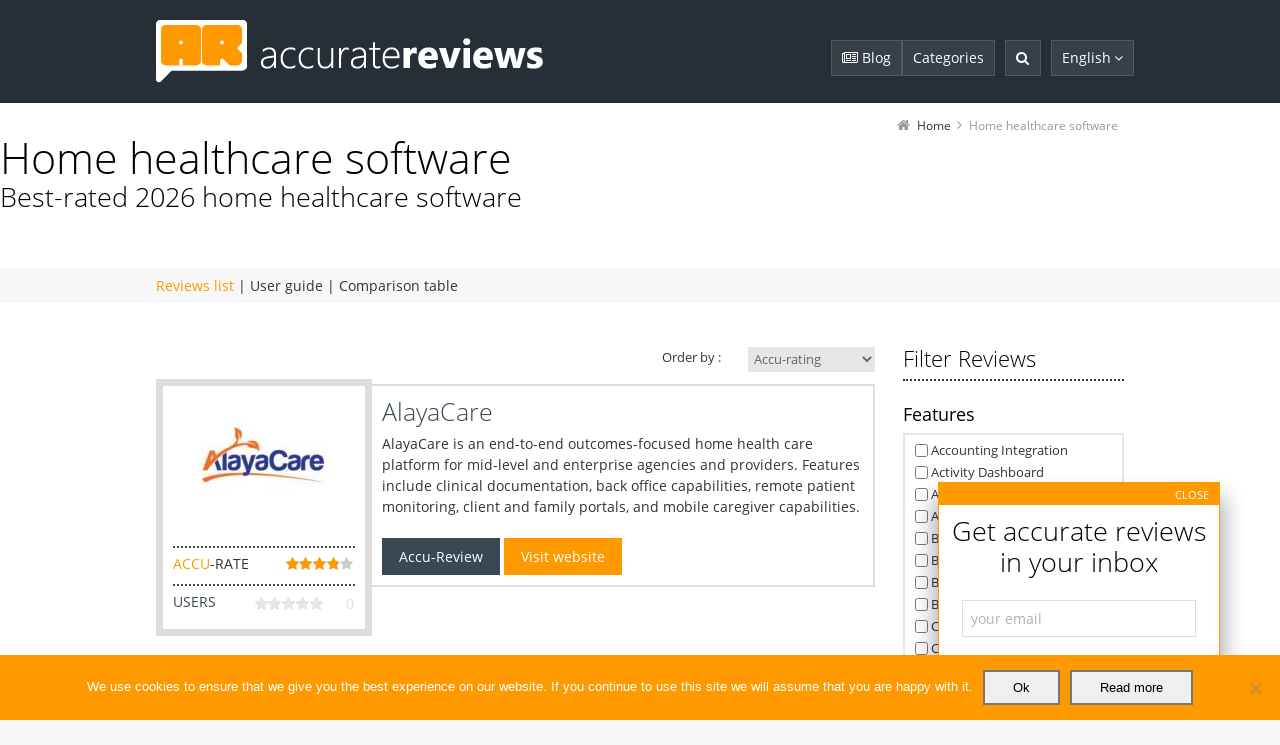

--- FILE ---
content_type: text/html; charset=UTF-8
request_url: https://www.accuratereviews.com/home-healthcare-software/
body_size: 33043
content:
<!DOCTYPE html>
<!--[if IE 7]>
<html class="no-js lt-ie10 lt-ie9 lt-ie8" id="ie7" lang="en-US">
<![endif]-->
<!--[if IE 8]>
<html class="no-js lt-ie10 lt-ie9" id="ie8" lang="en-US">
<![endif]-->
<!--[if IE 9]>
<html class="no-js lt-ie10" id="ie9" lang="en-US">
<![endif]-->
<!--[if !IE]><!-->
<html class="no-js" lang="en-US">
<!--<![endif]-->
<head>
    <meta charset="UTF-8" />
    
    <link rel="profile" href="https://gmpg.org/xfn/11" />
    <link rel="pingback" href="https://www.accuratereviews.com/xmlrpc.php" />

    <meta name='robots' content='index, follow, max-image-preview:large, max-snippet:-1, max-video-preview:-1' />
	<style>img:is([sizes="auto" i], [sizes^="auto," i]) { contain-intrinsic-size: 3000px 1500px }</style>
	
<meta name="viewport" content="initial-scale=1.0, width=device-width" />
<!--[if lt IE 9]><script src="https://www.accuratereviews.com/wp-content/themes/3clicks/js/excanvas/excanvas.compiled.js"></script><![endif]-->
	<!-- This site is optimized with the Yoast SEO plugin v26.0 - https://yoast.com/wordpress/plugins/seo/ -->
	<title>Home healthcare software - Accurate Reviews</title>
	<meta name="description" content="List of the best home healthcare software prepared by the Accurate Reviews experts, useful for choosing the one that&#039;s right for you." />
	<link rel="canonical" href="https://www.accuratereviews.com/home-healthcare-software/" />
	<meta property="og:locale" content="en_US" />
	<meta property="og:type" content="article" />
	<meta property="og:title" content="Home healthcare software - Accurate Reviews" />
	<meta property="og:description" content="List of the best home healthcare software prepared by the Accurate Reviews experts, useful for choosing the one that&#039;s right for you." />
	<meta property="og:url" content="https://www.accuratereviews.com/home-healthcare-software/" />
	<meta property="og:site_name" content="Accurate Reviews" />
	<meta property="article:modified_time" content="2022-03-21T07:18:52+00:00" />
	<meta property="og:image" content="https://www.accuratereviews.com/wp-content/uploads/2022/03/syringe-gfd6c0f062_1920.jpg" />
	<meta property="og:image:width" content="1920" />
	<meta property="og:image:height" content="1080" />
	<meta property="og:image:type" content="image/jpeg" />
	<meta name="twitter:card" content="summary_large_image" />
	<script type="application/ld+json" class="yoast-schema-graph">{"@context":"https://schema.org","@graph":[{"@type":"WebPage","@id":"https://www.accuratereviews.com/home-healthcare-software/","url":"https://www.accuratereviews.com/home-healthcare-software/","name":"Home healthcare software - Accurate Reviews","isPartOf":{"@id":"https://www.accuratereviews.com/#website"},"primaryImageOfPage":{"@id":"https://www.accuratereviews.com/home-healthcare-software/#primaryimage"},"image":{"@id":"https://www.accuratereviews.com/home-healthcare-software/#primaryimage"},"thumbnailUrl":"https://www.accuratereviews.com/wp-content/uploads/2022/03/syringe-gfd6c0f062_1920.jpg","datePublished":"2022-03-21T07:12:44+00:00","dateModified":"2022-03-21T07:18:52+00:00","description":"List of the best home healthcare software prepared by the Accurate Reviews experts, useful for choosing the one that's right for you.","breadcrumb":{"@id":"https://www.accuratereviews.com/home-healthcare-software/#breadcrumb"},"inLanguage":"en-US","potentialAction":[{"@type":"ReadAction","target":["https://www.accuratereviews.com/home-healthcare-software/"]}]},{"@type":"ImageObject","inLanguage":"en-US","@id":"https://www.accuratereviews.com/home-healthcare-software/#primaryimage","url":"https://www.accuratereviews.com/wp-content/uploads/2022/03/syringe-gfd6c0f062_1920.jpg","contentUrl":"https://www.accuratereviews.com/wp-content/uploads/2022/03/syringe-gfd6c0f062_1920.jpg","width":1920,"height":1080},{"@type":"BreadcrumbList","@id":"https://www.accuratereviews.com/home-healthcare-software/#breadcrumb","itemListElement":[{"@type":"ListItem","position":1,"name":"Home","item":"https://www.accuratereviews.com/"},{"@type":"ListItem","position":2,"name":"Home healthcare software"}]},{"@type":"WebSite","@id":"https://www.accuratereviews.com/#website","url":"https://www.accuratereviews.com/","name":"Accurate Reviews","description":"","potentialAction":[{"@type":"SearchAction","target":{"@type":"EntryPoint","urlTemplate":"https://www.accuratereviews.com/?s={search_term_string}"},"query-input":{"@type":"PropertyValueSpecification","valueRequired":true,"valueName":"search_term_string"}}],"inLanguage":"en-US"}]}</script>
	<!-- / Yoast SEO plugin. -->


<link rel='dns-prefetch' href='//maxcdn.bootstrapcdn.com' />
<link rel="alternate" type="application/rss+xml" title="Accurate Reviews &raquo; Feed" href="https://www.accuratereviews.com/feed/" />
<link rel="alternate" type="application/rss+xml" title="Accurate Reviews &raquo; Comments Feed" href="https://www.accuratereviews.com/comments/feed/" />
<link rel="alternate" type="application/rss+xml" title="Accurate Reviews &raquo; Home healthcare software Comments Feed" href="https://www.accuratereviews.com/home-healthcare-software/feed/" />
		<!-- This site uses the Google Analytics by MonsterInsights plugin v9.8.0 - Using Analytics tracking - https://www.monsterinsights.com/ -->
							<script  data-cfasync="false" data-wpfc-render="false" type="text/javascript" async data-type="lazy" data-src="//www.googletagmanager.com/gtag/js?id=G-CWMXTM07D8"></script>
			<script data-cfasync="false" data-wpfc-render="false" type="text/javascript" data-type="lazy" data-src="[data-uri]"></script>
			
							<!-- / Google Analytics by MonsterInsights -->
		<link rel='preload' as='style' onload="this.onload=null;this.rel='stylesheet'" id='wp-block-library' href='https://www.accuratereviews.com/wp-includes/css/dist/block-library/style.min.css?ver=1752621210' type='text/css' media='all' /><style id='classic-theme-styles-inline-css' type='text/css'>
/*! This file is auto-generated */
.wp-block-button__link{color:#fff;background-color:#32373c;border-radius:9999px;box-shadow:none;text-decoration:none;padding:calc(.667em + 2px) calc(1.333em + 2px);font-size:1.125em}.wp-block-file__button{background:#32373c;color:#fff;text-decoration:none}
</style>
<style id='global-styles-inline-css' type='text/css'>
:root{--wp--preset--aspect-ratio--square: 1;--wp--preset--aspect-ratio--4-3: 4/3;--wp--preset--aspect-ratio--3-4: 3/4;--wp--preset--aspect-ratio--3-2: 3/2;--wp--preset--aspect-ratio--2-3: 2/3;--wp--preset--aspect-ratio--16-9: 16/9;--wp--preset--aspect-ratio--9-16: 9/16;--wp--preset--color--black: #000000;--wp--preset--color--cyan-bluish-gray: #abb8c3;--wp--preset--color--white: #ffffff;--wp--preset--color--pale-pink: #f78da7;--wp--preset--color--vivid-red: #cf2e2e;--wp--preset--color--luminous-vivid-orange: #ff6900;--wp--preset--color--luminous-vivid-amber: #fcb900;--wp--preset--color--light-green-cyan: #7bdcb5;--wp--preset--color--vivid-green-cyan: #00d084;--wp--preset--color--pale-cyan-blue: #8ed1fc;--wp--preset--color--vivid-cyan-blue: #0693e3;--wp--preset--color--vivid-purple: #9b51e0;--wp--preset--gradient--vivid-cyan-blue-to-vivid-purple: linear-gradient(135deg,rgba(6,147,227,1) 0%,rgb(155,81,224) 100%);--wp--preset--gradient--light-green-cyan-to-vivid-green-cyan: linear-gradient(135deg,rgb(122,220,180) 0%,rgb(0,208,130) 100%);--wp--preset--gradient--luminous-vivid-amber-to-luminous-vivid-orange: linear-gradient(135deg,rgba(252,185,0,1) 0%,rgba(255,105,0,1) 100%);--wp--preset--gradient--luminous-vivid-orange-to-vivid-red: linear-gradient(135deg,rgba(255,105,0,1) 0%,rgb(207,46,46) 100%);--wp--preset--gradient--very-light-gray-to-cyan-bluish-gray: linear-gradient(135deg,rgb(238,238,238) 0%,rgb(169,184,195) 100%);--wp--preset--gradient--cool-to-warm-spectrum: linear-gradient(135deg,rgb(74,234,220) 0%,rgb(151,120,209) 20%,rgb(207,42,186) 40%,rgb(238,44,130) 60%,rgb(251,105,98) 80%,rgb(254,248,76) 100%);--wp--preset--gradient--blush-light-purple: linear-gradient(135deg,rgb(255,206,236) 0%,rgb(152,150,240) 100%);--wp--preset--gradient--blush-bordeaux: linear-gradient(135deg,rgb(254,205,165) 0%,rgb(254,45,45) 50%,rgb(107,0,62) 100%);--wp--preset--gradient--luminous-dusk: linear-gradient(135deg,rgb(255,203,112) 0%,rgb(199,81,192) 50%,rgb(65,88,208) 100%);--wp--preset--gradient--pale-ocean: linear-gradient(135deg,rgb(255,245,203) 0%,rgb(182,227,212) 50%,rgb(51,167,181) 100%);--wp--preset--gradient--electric-grass: linear-gradient(135deg,rgb(202,248,128) 0%,rgb(113,206,126) 100%);--wp--preset--gradient--midnight: linear-gradient(135deg,rgb(2,3,129) 0%,rgb(40,116,252) 100%);--wp--preset--font-size--small: 13px;--wp--preset--font-size--medium: 20px;--wp--preset--font-size--large: 36px;--wp--preset--font-size--x-large: 42px;--wp--preset--spacing--20: 0.44rem;--wp--preset--spacing--30: 0.67rem;--wp--preset--spacing--40: 1rem;--wp--preset--spacing--50: 1.5rem;--wp--preset--spacing--60: 2.25rem;--wp--preset--spacing--70: 3.38rem;--wp--preset--spacing--80: 5.06rem;--wp--preset--shadow--natural: 6px 6px 9px rgba(0, 0, 0, 0.2);--wp--preset--shadow--deep: 12px 12px 50px rgba(0, 0, 0, 0.4);--wp--preset--shadow--sharp: 6px 6px 0px rgba(0, 0, 0, 0.2);--wp--preset--shadow--outlined: 6px 6px 0px -3px rgba(255, 255, 255, 1), 6px 6px rgba(0, 0, 0, 1);--wp--preset--shadow--crisp: 6px 6px 0px rgba(0, 0, 0, 1);}:where(.is-layout-flex){gap: 0.5em;}:where(.is-layout-grid){gap: 0.5em;}body .is-layout-flex{display: flex;}.is-layout-flex{flex-wrap: wrap;align-items: center;}.is-layout-flex > :is(*, div){margin: 0;}body .is-layout-grid{display: grid;}.is-layout-grid > :is(*, div){margin: 0;}:where(.wp-block-columns.is-layout-flex){gap: 2em;}:where(.wp-block-columns.is-layout-grid){gap: 2em;}:where(.wp-block-post-template.is-layout-flex){gap: 1.25em;}:where(.wp-block-post-template.is-layout-grid){gap: 1.25em;}.has-black-color{color: var(--wp--preset--color--black) !important;}.has-cyan-bluish-gray-color{color: var(--wp--preset--color--cyan-bluish-gray) !important;}.has-white-color{color: var(--wp--preset--color--white) !important;}.has-pale-pink-color{color: var(--wp--preset--color--pale-pink) !important;}.has-vivid-red-color{color: var(--wp--preset--color--vivid-red) !important;}.has-luminous-vivid-orange-color{color: var(--wp--preset--color--luminous-vivid-orange) !important;}.has-luminous-vivid-amber-color{color: var(--wp--preset--color--luminous-vivid-amber) !important;}.has-light-green-cyan-color{color: var(--wp--preset--color--light-green-cyan) !important;}.has-vivid-green-cyan-color{color: var(--wp--preset--color--vivid-green-cyan) !important;}.has-pale-cyan-blue-color{color: var(--wp--preset--color--pale-cyan-blue) !important;}.has-vivid-cyan-blue-color{color: var(--wp--preset--color--vivid-cyan-blue) !important;}.has-vivid-purple-color{color: var(--wp--preset--color--vivid-purple) !important;}.has-black-background-color{background-color: var(--wp--preset--color--black) !important;}.has-cyan-bluish-gray-background-color{background-color: var(--wp--preset--color--cyan-bluish-gray) !important;}.has-white-background-color{background-color: var(--wp--preset--color--white) !important;}.has-pale-pink-background-color{background-color: var(--wp--preset--color--pale-pink) !important;}.has-vivid-red-background-color{background-color: var(--wp--preset--color--vivid-red) !important;}.has-luminous-vivid-orange-background-color{background-color: var(--wp--preset--color--luminous-vivid-orange) !important;}.has-luminous-vivid-amber-background-color{background-color: var(--wp--preset--color--luminous-vivid-amber) !important;}.has-light-green-cyan-background-color{background-color: var(--wp--preset--color--light-green-cyan) !important;}.has-vivid-green-cyan-background-color{background-color: var(--wp--preset--color--vivid-green-cyan) !important;}.has-pale-cyan-blue-background-color{background-color: var(--wp--preset--color--pale-cyan-blue) !important;}.has-vivid-cyan-blue-background-color{background-color: var(--wp--preset--color--vivid-cyan-blue) !important;}.has-vivid-purple-background-color{background-color: var(--wp--preset--color--vivid-purple) !important;}.has-black-border-color{border-color: var(--wp--preset--color--black) !important;}.has-cyan-bluish-gray-border-color{border-color: var(--wp--preset--color--cyan-bluish-gray) !important;}.has-white-border-color{border-color: var(--wp--preset--color--white) !important;}.has-pale-pink-border-color{border-color: var(--wp--preset--color--pale-pink) !important;}.has-vivid-red-border-color{border-color: var(--wp--preset--color--vivid-red) !important;}.has-luminous-vivid-orange-border-color{border-color: var(--wp--preset--color--luminous-vivid-orange) !important;}.has-luminous-vivid-amber-border-color{border-color: var(--wp--preset--color--luminous-vivid-amber) !important;}.has-light-green-cyan-border-color{border-color: var(--wp--preset--color--light-green-cyan) !important;}.has-vivid-green-cyan-border-color{border-color: var(--wp--preset--color--vivid-green-cyan) !important;}.has-pale-cyan-blue-border-color{border-color: var(--wp--preset--color--pale-cyan-blue) !important;}.has-vivid-cyan-blue-border-color{border-color: var(--wp--preset--color--vivid-cyan-blue) !important;}.has-vivid-purple-border-color{border-color: var(--wp--preset--color--vivid-purple) !important;}.has-vivid-cyan-blue-to-vivid-purple-gradient-background{background: var(--wp--preset--gradient--vivid-cyan-blue-to-vivid-purple) !important;}.has-light-green-cyan-to-vivid-green-cyan-gradient-background{background: var(--wp--preset--gradient--light-green-cyan-to-vivid-green-cyan) !important;}.has-luminous-vivid-amber-to-luminous-vivid-orange-gradient-background{background: var(--wp--preset--gradient--luminous-vivid-amber-to-luminous-vivid-orange) !important;}.has-luminous-vivid-orange-to-vivid-red-gradient-background{background: var(--wp--preset--gradient--luminous-vivid-orange-to-vivid-red) !important;}.has-very-light-gray-to-cyan-bluish-gray-gradient-background{background: var(--wp--preset--gradient--very-light-gray-to-cyan-bluish-gray) !important;}.has-cool-to-warm-spectrum-gradient-background{background: var(--wp--preset--gradient--cool-to-warm-spectrum) !important;}.has-blush-light-purple-gradient-background{background: var(--wp--preset--gradient--blush-light-purple) !important;}.has-blush-bordeaux-gradient-background{background: var(--wp--preset--gradient--blush-bordeaux) !important;}.has-luminous-dusk-gradient-background{background: var(--wp--preset--gradient--luminous-dusk) !important;}.has-pale-ocean-gradient-background{background: var(--wp--preset--gradient--pale-ocean) !important;}.has-electric-grass-gradient-background{background: var(--wp--preset--gradient--electric-grass) !important;}.has-midnight-gradient-background{background: var(--wp--preset--gradient--midnight) !important;}.has-small-font-size{font-size: var(--wp--preset--font-size--small) !important;}.has-medium-font-size{font-size: var(--wp--preset--font-size--medium) !important;}.has-large-font-size{font-size: var(--wp--preset--font-size--large) !important;}.has-x-large-font-size{font-size: var(--wp--preset--font-size--x-large) !important;}
:where(.wp-block-post-template.is-layout-flex){gap: 1.25em;}:where(.wp-block-post-template.is-layout-grid){gap: 1.25em;}
:where(.wp-block-columns.is-layout-flex){gap: 2em;}:where(.wp-block-columns.is-layout-grid){gap: 2em;}
:root :where(.wp-block-pullquote){font-size: 1.5em;line-height: 1.6;}
</style>
<link rel='preload' as='style' onload="this.onload=null;this.rel='stylesheet'" id='contact-form-7' href='https://www.accuratereviews.com/wp-content/plugins/contact-form-7/includes/css/styles.css?ver=6.1.4' type='text/css' media='all' /><link rel='preload' as='style' onload="this.onload=null;this.rel='stylesheet'" id='cookie-notice-front' href='https://www.accuratereviews.com/wp-content/plugins/cookie-notice/css/front.min.css?ver=2.5.11' type='text/css' media='all' /><link rel='preload' as='style' onload="this.onload=null;this.rel='stylesheet'" id='creativ_carousel_styles' href='https://www.accuratereviews.com/wp-content/plugins/cr3ativ-carousel/css/owl.carousel.css?ver=1666943540' type='text/css' media='all' /><link rel='preload' as='style' onload="this.onload=null;this.rel='stylesheet'" id='g1-social-icons' href='https://www.accuratereviews.com/wp-content/plugins/g1-social-icons/css/main.css?ver=1.1.7' type='text/css' media='all' /><link rel='preload' as='style' onload="this.onload=null;this.rel='stylesheet'" id='turbosmtp' href='https://www.accuratereviews.com/wp-content/plugins/turbosmtp/public/css/turbosmtp-public.css?ver=4.9.5' type='text/css' media='all' /><link rel='preload' as='style' onload="this.onload=null;this.rel='stylesheet'" id='child-pages-shortcode-css' href='https://www.accuratereviews.com/wp-content/plugins/child-pages-shortcode/css/child-pages-shortcode.min.css?ver=1.1.4' type='text/css' media='all' /><link rel='preload' as='style' onload="this.onload=null;this.rel='stylesheet'" id='g1-font-awesome' href='https://maxcdn.bootstrapcdn.com/font-awesome/4.5.0/css/font-awesome.min.css?ver=4.5.0' type='text/css' media='all' /><link rel='preload' as='style' onload="this.onload=null;this.rel='stylesheet'" id='g1_screen' href='https://www.accuratereviews.com/wp-content/themes/3clicks/css/g1-screen.css?ver=3.15' type='text/css' media='all' /><link rel='preload' as='style' onload="this.onload=null;this.rel='stylesheet'" id='g1_dynamic_style' href='https://www.accuratereviews.com/wp-content/uploads/g1-dynamic-style.css?respondjs=no&#038;ver=3.15' type='text/css' media='all' /><link rel='preload' as='style' onload="this.onload=null;this.rel='stylesheet'" id='galleria_theme' href='https://www.accuratereviews.com/wp-content/themes/3clicks/js/galleria/themes/classic/galleria.classic.css?respondjs=no&#038;ver=3.15' type='text/css' media='all' /><link rel='preload' as='style' onload="this.onload=null;this.rel='stylesheet'" id='jquery.magnific-popup' href='https://www.accuratereviews.com/wp-content/themes/3clicks/js/jquery.magnific-popup/magnific-popup.css?ver=3.15' type='text/css' media='all' /><link rel='preload' as='style' onload="this.onload=null;this.rel='stylesheet'" id='g1_style' href='https://www.accuratereviews.com/wp-content/themes/3clicks-child-theme/style.css?ver=1658141153' type='text/css' media='all' /><link rel='preload' as='style' onload="this.onload=null;this.rel='stylesheet'" id='cf7cf-style' href='https://www.accuratereviews.com/wp-content/plugins/cf7-conditional-fields/style.css?ver=2.6.4' type='text/css' media='all' /><link rel='preload' as='style' onload="this.onload=null;this.rel='stylesheet'" id='wp-featherlight' href='https://www.accuratereviews.com/wp-content/plugins/wp-featherlight/css/wp-featherlight.min.css?ver=1.3.4' type='text/css' media='all' /><link rel='preload' as='style' onload="this.onload=null;this.rel='stylesheet'" id='accuratereviews-newsletter-subscription-css' href='https://www.accuratereviews.com/wp-content/plugins/accuratereviews-newsletter-subscription/accuratereviews-newsletter-subscription.css?ver=1666943540' type='text/css' media='all' /><link rel='preload' as='style' onload="this.onload=null;this.rel='stylesheet'" id='accuratereviews-shortcodes-css' href='https://www.accuratereviews.com/wp-content/plugins/accuratereviews-shortcodes/accuratereviews-shortcodes.css?ver=1666943540' type='text/css' media='all' /><link rel='preload' as='style' onload="this.onload=null;this.rel='stylesheet'" id='accuratereviews-widgets-css' href='https://www.accuratereviews.com/wp-content/plugins/accuratereviews-widgets/accuratereviews-widgets.css?ver=1666943540' type='text/css' media='all' /><script data-handle="monsterinsights-frontend-script" type="text/javascript" id="monsterinsights-frontend-script-js" async="async" data-wp-strategy="async" data-type="lazy" data-src="https://www.accuratereviews.com/wp-content/plugins/google-analytics-for-wordpress/assets/js/frontend-gtag.min.js?ver=9.8.0"></script>
<script data-cfasync="false" data-wpfc-render="false" type="text/javascript" id='monsterinsights-frontend-script-js-extra'>/* <![CDATA[ */
var monsterinsights_frontend = {"js_events_tracking":"true","download_extensions":"doc,pdf,ppt,zip,xls,docx,pptx,xlsx","inbound_paths":"[]","home_url":"https:\/\/www.accuratereviews.com","hash_tracking":"false","v4_id":"G-CWMXTM07D8"};/* ]]> */
</script>
<script data-handle="jquery-core" type="text/javascript" src="https://www.accuratereviews.com/wp-includes/js/jquery/jquery.min.js?ver=3.7.1" id="jquery-core-js"></script>
<script data-handle="jquery-migrate" type="text/javascript" src="https://www.accuratereviews.com/wp-includes/js/jquery/jquery-migrate.min.js?ver=3.4.1" id="jquery-migrate-js"></script>
<script data-handle="creativ_carousel_js" type="text/javascript" src="https://www.accuratereviews.com/wp-content/plugins/cr3ativ-carousel/js/owl.carousel.js?ver=1666943540" id="creativ_carousel_js-js"></script>
<script data-handle="creativ_carousel_script" type="text/javascript" src="https://www.accuratereviews.com/wp-content/plugins/cr3ativ-carousel/js/owl.script.js?ver=1666943540" id="creativ_carousel_script-js"></script>
<script data-handle="turbosmtp" type="text/javascript" src="https://www.accuratereviews.com/wp-content/plugins/turbosmtp/public/js/turbosmtp-public.js?ver=4.9.5" id="turbosmtp-js"></script>
<script data-handle="child-pages-shortcode" type="text/javascript" src="https://www.accuratereviews.com/wp-content/plugins/child-pages-shortcode/js/child-pages-shortcode.min.js?ver=1.1.4" id="child-pages-shortcode-js"></script>
<script data-handle="modernizr" type="text/javascript" src="https://www.accuratereviews.com/wp-content/themes/3clicks/js/modernizr/modernizr.custom.js?ver=3.15" id="modernizr-js"></script>
<script data-handle="jquery_ba-throttle-debounce_min" type="text/javascript" src="https://www.accuratereviews.com/wp-content/themes/3clicks-child-theme/js/jquery.ba-throttle-debounce.min.js?ver=1510910022" id="jquery_ba-throttle-debounce_min-js"></script>
<script data-handle="jquery_stickyheader" type="text/javascript" src="https://www.accuratereviews.com/wp-content/themes/3clicks-child-theme/js/jquery.stickyheader.js?ver=1510910022" id="jquery_stickyheader-js"></script>
<script data-handle="accuratereviews-newsletter-subscription-js" type="text/javascript" src="https://www.accuratereviews.com/wp-content/plugins/accuratereviews-newsletter-subscription/accuratereviews-newsletter-subscription.js?ver=1666943540" id="accuratereviews-newsletter-subscription-js-js"></script>
<script data-handle="js-cookie-js-js" type="text/javascript" src="https://www.accuratereviews.com/wp-content/plugins/accuratereviews-newsletter-subscription/js.cookie.js?ver=1666943540" id="js-cookie-js-js-js"></script>
<script data-handle="accuratereviews-shortcodes-js" type="text/javascript" id="accuratereviews-shortcodes-js-js" data-type="lazy" data-src="https://www.accuratereviews.com/wp-content/plugins/accuratereviews-shortcodes/accuratereviews-shortcodes.js?ver=1666943540"></script>
<script data-handle="accuratereviews-widgets-js" type="text/javascript" src="https://www.accuratereviews.com/wp-content/plugins/accuratereviews-widgets/accuratereviews-widgets.js?ver=1666943540" id="accuratereviews-widgets-js-js"></script>
<link rel="https://api.w.org/" href="https://www.accuratereviews.com/wp-json/" /><link rel="alternate" title="JSON" type="application/json" href="https://www.accuratereviews.com/wp-json/wp/v2/pages/55074" /><link rel="EditURI" type="application/rsd+xml" title="RSD" href="https://www.accuratereviews.com/xmlrpc.php?rsd" />
<link rel='shortlink' href='https://www.accuratereviews.com/?p=55074' />
<link rel="alternate" title="oEmbed (JSON)" type="application/json+oembed" href="https://www.accuratereviews.com/wp-json/oembed/1.0/embed?url=https%3A%2F%2Fwww.accuratereviews.com%2Fhome-healthcare-software%2F" />
<link rel="alternate" title="oEmbed (XML)" type="text/xml+oembed" href="https://www.accuratereviews.com/wp-json/oembed/1.0/embed?url=https%3A%2F%2Fwww.accuratereviews.com%2Fhome-healthcare-software%2F&#038;format=xml" />
<meta name="generator" content="WPML ver:4.7.6 stt:1,4,3,27,43,2;" />
<style>
		</style>
		    <!-- Global site tag (gtag.js) - Google Analytics -->
    <script async data-type="lazy" data-src="https://www.googletagmanager.com/gtag/js?id=UA-72134025-1"></script>
    <script data-type="lazy" data-src="[data-uri]"></script>

    <meta name="facebook-domain-verification" content="zyqk8n9jy79x681r5da2zt79xtcpod" />
<script>
!function(f,b,e,v,n,t,s)
{if(f.fbq)return;n=f.fbq=function(){n.callMethod?
n.callMethod.apply(n,arguments):n.queue.push(arguments)};
if(!f._fbq)f._fbq=n;n.push=n;n.loaded=!0;n.version='2.0';
n.queue=[];t=b.createElement(e);t.async=!0;
t.src=v;s=b.getElementsByTagName(e)[0];
s.parentNode.insertBefore(t,s)}(window,document,'script',
'https://connect.facebook.net/en_US/fbevents.js');
 fbq('init', '3722754758002449');
fbq('track', 'PageView');
</script>
<noscript>
 <img height="1" width="1"
src="https://www.facebook.com/tr?id=3722754758002449&ev=PageView&noscript=1"/>
</noscript>
<link rel="shortcut icon" href="https://www.accuratereviews.com/wp-content/uploads/2015/05/icon.png" /><link rel="apple-touch-icon" href="https://www.accuratereviews.com/wp-content/uploads/2015/05/icon-retina.png" /><style type="text/css">.recentcomments a{display:inline !important;padding:0 !important;margin:0 !important;}</style>		<style type="text/css" id="wp-custom-css">
			.Campaign__content input {
	color: #000 !important;
}

#menu-item-40019, #menu-item-40020, #menu-item-40021, #menu-item-40022 {
	display: none;
}
li#menu-item-6647 ul {
	display: unset;
}

li#menu-item-6647:hover #menu-item-40019 {
	display: unset;
}

li#menu-item-6647:hover #menu-item-40020 {
	display: unset;
}

li#menu-item-6647:hover #menu-item-40021 {
	display: unset;
}

li#menu-item-6647:hover #menu-item-40022 {
	display: unset;
}


/**** ITA ****/

#menu-item-39986, #menu-item-40016, #menu-item-40017, #menu-item-40018 {
	display: none;
}
li#menu-item-6073 ul {
	display: unset;
}

li#menu-item-6073:hover #menu-item-39986 {
	display: unset;
}

li#menu-item-6073:hover #menu-item-40016 {
	display: unset;
}

li#menu-item-6073:hover #menu-item-40017 {
	display: unset;
}

li#menu-item-6073:hover #menu-item-40018 {
	display: unset;
}		</style>
		<script type="text/javascript" data-type="lazy" data-src="https://www.accuratereviews.com/wp-content/themes/3clicks/js/respond/respond.src.js"></script></head>
<body data-rsssl=1 class="wp-singular page-template page-template-g1_template_page_reviews_list page-template-g1_template_page_reviews_list-php page page-id-55074 page-parent wp-theme-3clicks wp-child-theme-3clicks-child-theme cookies-not-set wp-featherlight-captions lang-en g1-font-regular-m g1-font-important-m g1-tl-square g1-tr-square g1-br-square g1-bl-square g1-preheader-open-expand g1-preheader-open-on-startup g1-preheader-layout-wide-narrow g1-preheader-tl-square g1-preheader-tr-square g1-preheader-br-square g1-preheader-bl-square g1-header-position-fixed g1-header-layout-wide-narrow g1-header-comp-left-right g1-primary-nav--unstyled g1-header-tl-square g1-header-tr-square g1-header-br-square g1-header-bl-square g1-header-searchform-small g1-precontent-layout-wide-narrow g1-precontent-tl-square g1-precontent-tr-square g1-precontent-br-square g1-precontent-bl-square g1-content-layout-wide-narrow g1-content-tl-square g1-content-tr-square g1-content-br-square g1-content-bl-square g1-prefooter-layout-wide-narrow g1-prefooter-tl-square g1-prefooter-tr-square g1-prefooter-br-square g1-prefooter-bl-square g1-footer-layout-wide-narrow g1-footer-comp-01 g1-footer-tl-square g1-footer-tr-square g1-footer-br-square g1-footer-bl-square g1-secondary-none g1-primary-full reviewslist_page ar_category_mainpage" itemscope itemtype="http://schema.org/WebPage">
    <!--  Clickcease.com tracking-->
    <script type='text/javascript' data-type="lazy" data-src="[data-uri]"></script>
    <noscript>
        <a href='https://www.clickcease.com' rel='nofollow'><img src='https://monitor.clickcease.com/stats/stats.aspx'
                                                                 alt='ClickCease'/></a>
    </noscript>
    <!--  Clickcease.com tracking-->

    <div id="page">
    <div id="g1-top">
	
	<!-- BEGIN #g1-header -->
    <div id="g1-header-waypoint">
	<div id="g1-header" class="g1-header" role="banner">
        <div class="g1-layout-inner">
            
            <div id="g1-primary-bar">
                <div id="g1-id"><p class="site-title"><a href="https://www.accuratereviews.com" title="Go back to the homepage"><img width="387" height="63" loading="lazy" id="g1-logo" src="https://www.accuratereviews.com/wp-content/uploads/2015/05/logo-web.png" alt="Accurate Reviews" data-g1-src-desktop="https://www.accuratereviews.com/wp-content/uploads/2015/05/logo-web.png" data-g1-src-desktop-hdpi="https://www.accuratereviews.com/wp-content/uploads/2015/05/logo-web-retina.png" />
                <noscript><img loading="lazy" src="https://www.accuratereviews.com/wp-content/uploads/2015/05/logo-web.png" alt="Accurate Reviews" /></noscript><img width="247" height="40" loading="lazy" id="g1-mobile-logo" src="https://www.accuratereviews.com/wp-content/uploads/2015/05/logo-mobile.png" alt="Accurate Reviews" data-g1-src-mobile="https://www.accuratereviews.com/wp-content/uploads/2015/05/logo-mobile.png" data-g1-src-mobile-hdpi="https://www.accuratereviews.com/wp-content/uploads/2015/05/logo-mobile-retina.png" /></a></p></div><!-- #id -->
                <!-- BEGIN #g1-primary-nav -->
                <nav id="g1-primary-nav" class="g1-nav--unstyled g1-nav--collapsed">
                    <a id="g1-primary-nav-switch" href="#">Menu</a>
                    <ul id="g1-primary-nav-menu" class=""><li id="menu-item-4315" class="menu-item menu-item-type-post_type menu-item-object-page menu-item-4315 g1-menu-item-level-0 g1-type-drops g1-menu-item-with-icon"><a href="https://www.accuratereviews.com/blog/"><i class="fa fa-newspaper-o g1-nav-item__icon"></i><div class="g1-nav-item__title">Blog</div></a></li>
<li id="menu-item-6642" class="g1-type-column-3 menu-item menu-item-type-custom menu-item-object-custom menu-item-has-children menu-parent-item menu-item-6642 g1-menu-item-level-0 g1-type-column"><a href="#"><div class="g1-nav-item__arrow"></div><div class="g1-nav-item__title">Categories</div></a>
<div class="g1-submenus"><ul>
	<li id="menu-item-6643" class="menu-item menu-item-type-custom menu-item-object-custom menu-item-6643 g1-menu-item-level-1"><a href="https://www.accuratereviews.com/best-accounting-service-reviews-list/"><div class="g1-nav-item__title">Accounting Services</div></a></li>
	<li id="menu-item-6644" class="menu-item menu-item-type-custom menu-item-object-custom menu-item-6644 g1-menu-item-level-1"><a href="https://www.accuratereviews.com/best-antivirus-mac-review-list/"><div class="g1-nav-item__title">Antivirus for Mac</div></a></li>
	<li id="menu-item-6645" class="menu-item menu-item-type-custom menu-item-object-custom menu-item-6645 g1-menu-item-level-1"><a href="https://www.accuratereviews.com/best-antivirus-for-pc-software-reviews-list/"><div class="g1-nav-item__title">Antivirus for PC</div></a></li>
	<li id="menu-item-57802" class="menu-item menu-item-type-post_type menu-item-object-page menu-item-57802 g1-menu-item-level-1"><a href="https://www.accuratereviews.com/software-gestione-strumenti-guida-utente/"><div class="g1-nav-item__title">Asset management software</div></a></li>
	<li id="menu-item-57825" class="menu-item menu-item-type-post_type menu-item-object-page menu-item-57825 g1-menu-item-level-1"><a href="https://www.accuratereviews.com/auto-repair-software/"><div class="g1-nav-item__title">Auto repair software</div></a></li>
	<li id="menu-item-6646" class="menu-item menu-item-type-custom menu-item-object-custom menu-item-6646 g1-menu-item-level-1"><a href="https://www.accuratereviews.com/best-backup-software-reviews-list/"><div class="g1-nav-item__title">Backup Software</div></a></li>
	<li id="menu-item-57812" class="menu-item menu-item-type-post_type menu-item-object-page menu-item-57812 g1-menu-item-level-1"><a href="https://www.accuratereviews.com/billing-software/"><div class="g1-nav-item__title">Billing software</div></a></li>
	<li id="menu-item-64579" class="menu-item menu-item-type-post_type menu-item-object-page menu-item-64579 g1-menu-item-level-1"><a href="https://www.accuratereviews.com/browser-user-guide/"><div class="g1-nav-item__title">Browser</div></a></li>
	<li id="menu-item-57794" class="menu-item menu-item-type-post_type menu-item-object-page menu-item-57794 g1-menu-item-level-1"><a href="https://www.accuratereviews.com/call-recording-software/"><div class="g1-nav-item__title">Call recording software</div></a></li>
	<li id="menu-item-6653" class="menu-item menu-item-type-custom menu-item-object-custom menu-item-6653 g1-menu-item-level-1"><a href="https://www.accuratereviews.com/instant-messages-services-review-list/"><div class="g1-nav-item__title">Chat &#038; IM</div></a></li>
	<li id="menu-item-6650" class="menu-item menu-item-type-custom menu-item-object-custom menu-item-6650 g1-menu-item-level-1"><a href="https://www.accuratereviews.com/best-crm-reviews-list/"><div class="g1-nav-item__title">CRM</div></a></li>
	<li id="menu-item-57792" class="menu-item menu-item-type-post_type menu-item-object-page menu-item-57792 g1-menu-item-level-1"><a href="https://www.accuratereviews.com/cpq-software-comparison-table/"><div class="g1-nav-item__title">CPQ software</div></a></li>
	<li id="menu-item-57826" class="menu-item menu-item-type-post_type menu-item-object-page menu-item-57826 g1-menu-item-level-1"><a href="https://www.accuratereviews.com/loan-origination-software/construction-loan-management-review/"><div class="g1-nav-item__title">Construction Loan Management</div></a></li>
	<li id="menu-item-57817" class="menu-item menu-item-type-post_type menu-item-object-page menu-item-57817 g1-menu-item-level-1"><a href="https://www.accuratereviews.com/contact-center-management-software-user-guide/"><div class="g1-nav-item__title">Contact center management software</div></a></li>
	<li id="menu-item-57791" class="menu-item menu-item-type-post_type menu-item-object-page menu-item-57791 g1-menu-item-level-1"><a href="https://www.accuratereviews.com/data-quality-software-2/"><div class="g1-nav-item__title">Data quality software</div></a></li>
	<li id="menu-item-9010" class="menu-item menu-item-type-post_type menu-item-object-page menu-item-9010 g1-menu-item-level-1"><a href="https://www.accuratereviews.com/disk-management-tools-reviews-list/"><div class="g1-nav-item__title">Disk Management Tools</div></a></li>
	<li id="menu-item-57822" class="menu-item menu-item-type-post_type menu-item-object-page menu-item-57822 g1-menu-item-level-1"><a href="https://www.accuratereviews.com/distance-learning-software-user-guide/"><div class="g1-nav-item__title">Distance learning software</div></a></li>
	<li id="menu-item-57816" class="menu-item menu-item-type-post_type menu-item-object-page menu-item-57816 g1-menu-item-level-1"><a href="https://www.accuratereviews.com/dropshipping-platforms-comparison-table/"><div class="g1-nav-item__title">Dropshipping platforms</div></a></li>
	<li id="menu-item-45775" class="menu-item menu-item-type-post_type menu-item-object-page menu-item-45775 g1-menu-item-level-1"><a href="https://www.accuratereviews.com/pdf-editor-user-guide/"><div class="g1-nav-item__title">Editor PDF</div></a></li>
	<li id="menu-item-57787" class="menu-item menu-item-type-post_type menu-item-object-page menu-item-57787 g1-menu-item-level-1"><a href="https://www.accuratereviews.com/email-archiving-software-user-guide/"><div class="g1-nav-item__title">Email archiving software</div></a></li>
	<li id="menu-item-6647" class="menu-item menu-item-type-custom menu-item-object-custom menu-item-has-children menu-parent-item menu-item-6647 g1-menu-item-level-1"><a href="https://www.accuratereviews.com/email-client/"><div class="g1-nav-item__arrow"></div><div class="g1-nav-item__title">Email Client</div></a>
	<ul>
		<li id="menu-item-40019" class="menu-item menu-item-type-post_type menu-item-object-page menu-item-40019 g1-menu-item-level-2"><a href="https://www.accuratereviews.com/email-client-for-windows/"><div class="g1-nav-item__title">Windows</div></a></li>
		<li id="menu-item-40022" class="menu-item menu-item-type-post_type menu-item-object-page menu-item-40022 g1-menu-item-level-2"><a href="https://www.accuratereviews.com/email-client-for-mac-reviews-list/"><div class="g1-nav-item__title">Mac</div></a></li>
		<li id="menu-item-40021" class="menu-item menu-item-type-post_type menu-item-object-page menu-item-40021 g1-menu-item-level-2"><a href="https://www.accuratereviews.com/email-client-for-linux/"><div class="g1-nav-item__title">Linux</div></a></li>
		<li id="menu-item-40020" class="menu-item menu-item-type-post_type menu-item-object-page menu-item-40020 g1-menu-item-level-2"><a href="https://www.accuratereviews.com/email-client-for-mobile-devices/"><div class="g1-nav-item__title">Mobile</div></a></li>
	</ul>
</li>
	<li id="menu-item-6651" class="menu-item menu-item-type-custom menu-item-object-custom menu-item-6651 g1-menu-item-level-1"><a href="https://www.accuratereviews.com/best-email-marketing-services-reviews-list/"><div class="g1-nav-item__title">Email Marketing Services</div></a></li>
	<li id="menu-item-6652" class="menu-item menu-item-type-custom menu-item-object-custom menu-item-6652 g1-menu-item-level-1"><a href="https://www.accuratereviews.com/best-email-marketing-software-reviews-list/"><div class="g1-nav-item__title">Email Marketing Software</div></a></li>
	<li id="menu-item-57786" class="menu-item menu-item-type-post_type menu-item-object-page menu-item-57786 g1-menu-item-level-1"><a href="https://www.accuratereviews.com/email-signature-software-user-guide/"><div class="g1-nav-item__title">Email signature software</div></a></li>
	<li id="menu-item-6648" class="menu-item menu-item-type-custom menu-item-object-custom menu-item-6648 g1-menu-item-level-1"><a href="https://www.accuratereviews.com/best-email-verifier-software-reviews-list/"><div class="g1-nav-item__title">Email Verifier</div></a></li>
	<li id="menu-item-57793" class="menu-item menu-item-type-post_type menu-item-object-page menu-item-57793 g1-menu-item-level-1"><a href="https://www.accuratereviews.com/events-registration-software/"><div class="g1-nav-item__title">Events registration software</div></a></li>
	<li id="menu-item-57790" class="menu-item menu-item-type-post_type menu-item-object-page menu-item-57790 g1-menu-item-level-1"><a href="https://www.accuratereviews.com/food-delivery-apps/"><div class="g1-nav-item__title">Food delivery apps</div></a></li>
	<li id="menu-item-57813" class="menu-item menu-item-type-post_type menu-item-object-page menu-item-57813 g1-menu-item-level-1"><a href="https://www.accuratereviews.com/fundraising-software-comparison-table/"><div class="g1-nav-item__title">Fundraising software</div></a></li>
	<li id="menu-item-57795" class="menu-item menu-item-type-post_type menu-item-object-page menu-item-57795 g1-menu-item-level-1"><a href="https://www.accuratereviews.com/graphic-design-program-comparison-table/"><div class="g1-nav-item__title">Graphic design software</div></a></li>
	<li id="menu-item-57803" class="menu-item menu-item-type-post_type menu-item-object-page menu-item-57803 g1-menu-item-level-1"><a href="https://www.accuratereviews.com/best-hairdressing-software-user-guide/"><div class="g1-nav-item__title">Hairdressing software</div></a></li>
	<li id="menu-item-57804" class="menu-item menu-item-type-post_type menu-item-object-page menu-item-57804 g1-menu-item-level-1"><a href="https://www.accuratereviews.com/hospital-management-software-comparison-table/"><div class="g1-nav-item__title">Hospital management software</div></a></li>
	<li id="menu-item-57797" class="menu-item menu-item-type-post_type menu-item-object-page menu-item-57797 g1-menu-item-level-1"><a href="https://www.accuratereviews.com/influencer-marketing-platforms-comparison-table/"><div class="g1-nav-item__title">Influencer marketing platforms</div></a></li>
	<li id="menu-item-57823" class="menu-item menu-item-type-post_type menu-item-object-page menu-item-57823 g1-menu-item-level-1"><a href="https://www.accuratereviews.com/instant-messaging-services-user-guide/"><div class="g1-nav-item__title">Instant Messaging Services</div></a></li>
	<li id="menu-item-9883" class="menu-item menu-item-type-custom menu-item-object-custom menu-item-9883 g1-menu-item-level-1"><a href="https://www.accuratereviews.com/best-ide-reviews-list/"><div class="g1-nav-item__title">Integrated Development Environment</div></a></li>
	<li id="menu-item-57806" class="menu-item menu-item-type-post_type menu-item-object-page menu-item-57806 g1-menu-item-level-1"><a href="https://www.accuratereviews.com/inventory-control-software-comparison-table/"><div class="g1-nav-item__title">Inventory control software</div></a></li>
	<li id="menu-item-55125" class="menu-item menu-item-type-post_type menu-item-object-page menu-item-55125 g1-menu-item-level-1"><a href="https://www.accuratereviews.com/home-healthcare-software-user-guide/"><div class="g1-nav-item__title">Home healthcare software</div></a></li>
	<li id="menu-item-57814" class="menu-item menu-item-type-post_type menu-item-object-page menu-item-57814 g1-menu-item-level-1"><a href="https://www.accuratereviews.com/human-resource-software-list/hr-management-software/"><div class="g1-nav-item__title">HR management software</div></a></li>
	<li id="menu-item-57805" class="menu-item menu-item-type-post_type menu-item-object-page menu-item-57805 g1-menu-item-level-1"><a href="https://www.accuratereviews.com/hotel-management-software-list/"><div class="g1-nav-item__title">Hotel management software</div></a></li>
	<li id="menu-item-6654" class="menu-item menu-item-type-custom menu-item-object-custom menu-item-6654 g1-menu-item-level-1"><a href="https://www.accuratereviews.com/best-label-printing-software-review-list/"><div class="g1-nav-item__title">Labels &#038; Barcodes</div></a></li>
	<li id="menu-item-6655" class="menu-item menu-item-type-custom menu-item-object-custom menu-item-6655 g1-menu-item-level-1"><a href="https://www.accuratereviews.com/landing-pages-software-reviews-list/"><div class="g1-nav-item__title">Landing Page Creator</div></a></li>
	<li id="menu-item-58524" class="menu-item menu-item-type-post_type menu-item-object-page menu-item-58524 g1-menu-item-level-1"><a href="https://www.accuratereviews.com/landing-page-software-user-guide/"><div class="g1-nav-item__title">Landing page software</div></a></li>
	<li id="menu-item-57807" class="menu-item menu-item-type-post_type menu-item-object-page menu-item-57807 g1-menu-item-level-1"><a href="https://www.accuratereviews.com/loan-origination-software-comparison-table/"><div class="g1-nav-item__title">Loan origination software</div></a></li>
	<li id="menu-item-57824" class="menu-item menu-item-type-post_type menu-item-object-page menu-item-57824 g1-menu-item-level-1"><a href="https://www.accuratereviews.com/management-software-for-agile-projects/"><div class="g1-nav-item__title">Management software for Agile projects</div></a></li>
	<li id="menu-item-57800" class="menu-item menu-item-type-post_type menu-item-object-page menu-item-57800 g1-menu-item-level-1"><a href="https://www.accuratereviews.com/marketplace-management-software-user-guide/"><div class="g1-nav-item__title">Marketplace management software</div></a></li>
	<li id="menu-item-57827" class="menu-item menu-item-type-post_type menu-item-object-page menu-item-57827 g1-menu-item-level-1"><a href="https://www.accuratereviews.com/association-management/naylor-association-solution-review/"><div class="g1-nav-item__title">Naylor Association Solution</div></a></li>
	<li id="menu-item-6649" class="menu-item menu-item-type-custom menu-item-object-custom menu-item-6649 g1-menu-item-level-1"><a href="https://www.accuratereviews.com/best-newsletter-templates-software-reviews-list/"><div class="g1-nav-item__title">Newsletter Templates</div></a></li>
	<li id="menu-item-6656" class="menu-item menu-item-type-custom menu-item-object-custom menu-item-6656 g1-menu-item-level-1"><a href="https://www.accuratereviews.com/ocr-software-reviews-list/"><div class="g1-nav-item__title">OCR</div></a></li>
	<li id="menu-item-6658" class="menu-item menu-item-type-custom menu-item-object-custom menu-item-6658 g1-menu-item-level-1"><a href="https://www.accuratereviews.com/best-online-project-management-software-reviews-list/"><div class="g1-nav-item__title">Online Project Management</div></a></li>
	<li id="menu-item-6657" class="menu-item menu-item-type-custom menu-item-object-custom menu-item-6657 g1-menu-item-level-1"><a href="https://www.accuratereviews.com/best-online-backup-reviews-list/"><div class="g1-nav-item__title">Online Backup</div></a></li>
	<li id="menu-item-57815" class="menu-item menu-item-type-post_type menu-item-object-page menu-item-57815 g1-menu-item-level-1"><a href="https://www.accuratereviews.com/online-exam-software-list/"><div class="g1-nav-item__title">Online exam software</div></a></li>
	<li id="menu-item-57821" class="menu-item menu-item-type-post_type menu-item-object-page menu-item-57821 g1-menu-item-level-1"><a href="https://www.accuratereviews.com/online-training-software/"><div class="g1-nav-item__title">Online training software</div></a></li>
	<li id="menu-item-61862" class="menu-item menu-item-type-post_type menu-item-object-page menu-item-61862 g1-menu-item-level-1"><a href="https://www.accuratereviews.com/patient-scheduling-apps-user-guide/"><div class="g1-nav-item__title">Patient scheduling apps</div></a></li>
	<li id="menu-item-57811" class="menu-item menu-item-type-post_type menu-item-object-page menu-item-57811 g1-menu-item-level-1"><a href="https://www.accuratereviews.com/payroll-software-comparison-table/"><div class="g1-nav-item__title">Payroll software</div></a></li>
	<li id="menu-item-57801" class="menu-item menu-item-type-post_type menu-item-object-page menu-item-57801 g1-menu-item-level-1"><a href="https://www.accuratereviews.com/pdf-editor-comparison-table/"><div class="g1-nav-item__title">PDF editor</div></a></li>
	<li id="menu-item-6659" class="menu-item menu-item-type-custom menu-item-object-custom menu-item-6659 g1-menu-item-level-1"><a href="https://www.accuratereviews.com/pdf-reader-software-software-reviews-list/"><div class="g1-nav-item__title">PDF Reader</div></a></li>
	<li id="menu-item-57808" class="menu-item menu-item-type-post_type menu-item-object-page menu-item-57808 g1-menu-item-level-1"><a href="https://www.accuratereviews.com/pest-control-software-comparison-table/"><div class="g1-nav-item__title">Pest control software</div></a></li>
	<li id="menu-item-57799" class="menu-item menu-item-type-post_type menu-item-object-page menu-item-57799 g1-menu-item-level-1"><a href="https://www.accuratereviews.com/pharmacy-management-software-user-guide/"><div class="g1-nav-item__title">Pharmacy management software</div></a></li>
	<li id="menu-item-57819" class="menu-item menu-item-type-post_type menu-item-object-page menu-item-57819 g1-menu-item-level-1"><a href="https://www.accuratereviews.com/physical-therapy-software-comparison-table/"><div class="g1-nav-item__title">Physical therapy software</div></a></li>
	<li id="menu-item-9008" class="menu-item menu-item-type-post_type menu-item-object-page menu-item-9008 g1-menu-item-level-1"><a href="https://www.accuratereviews.com/photo-editing-list/"><div class="g1-nav-item__title">Photo Editing</div></a></li>
	<li id="menu-item-61193" class="menu-item menu-item-type-post_type menu-item-object-page menu-item-61193 g1-menu-item-level-1"><a href="https://www.accuratereviews.com/polling-software-user-guide/"><div class="g1-nav-item__title">Polling software</div></a></li>
	<li id="menu-item-6660" class="menu-item menu-item-type-custom menu-item-object-custom menu-item-6660 g1-menu-item-level-1"><a href="https://www.accuratereviews.com/best-project-management-software-reviews-list/"><div class="g1-nav-item__title">Project Management Software</div></a></li>
	<li id="menu-item-57818" class="menu-item menu-item-type-post_type menu-item-object-page menu-item-57818 g1-menu-item-level-1"><a href="https://www.accuratereviews.com/property-management-software-list/"><div class="g1-nav-item__title">Property management software</div></a></li>
	<li id="menu-item-57798" class="menu-item menu-item-type-post_type menu-item-object-page menu-item-57798 g1-menu-item-level-1"><a href="https://www.accuratereviews.com/recruiting-marketing-platforms-user-guide/"><div class="g1-nav-item__title">Recruiting marketing platforms</div></a></li>
	<li id="menu-item-15609" class="menu-item menu-item-type-post_type menu-item-object-page menu-item-15609 g1-menu-item-level-1"><a href="https://www.accuratereviews.com/remote-control-software-list/"><div class="g1-nav-item__title">Remote Control Software</div></a></li>
	<li id="menu-item-15657" class="menu-item menu-item-type-post_type menu-item-object-page menu-item-15657 g1-menu-item-level-1"><a href="https://www.accuratereviews.com/best-screen-capture-software-user-guide/"><div class="g1-nav-item__title">Screen Capture</div></a></li>
	<li id="menu-item-9009" class="menu-item menu-item-type-post_type menu-item-object-page menu-item-9009 g1-menu-item-level-1"><a href="https://www.accuratereviews.com/seo-tools-reviews-list/"><div class="g1-nav-item__title">SEO tools</div></a></li>
	<li id="menu-item-57796" class="menu-item menu-item-type-post_type menu-item-object-page menu-item-57796 g1-menu-item-level-1"><a href="https://www.accuratereviews.com/sms-marketing-platforms-comparison-table/"><div class="g1-nav-item__title">Sms marketing platforms</div></a></li>
	<li id="menu-item-6661" class="menu-item menu-item-type-custom menu-item-object-custom menu-item-6661 g1-menu-item-level-1"><a href="https://www.accuratereviews.com/best-smtp-server-reviews-list/"><div class="g1-nav-item__title">SMTP Server</div></a></li>
	<li id="menu-item-6662" class="menu-item menu-item-type-custom menu-item-object-custom menu-item-6662 g1-menu-item-level-1"><a href="https://www.accuratereviews.com/spam-filters-software-reviews-list/"><div class="g1-nav-item__title">Spam Filters</div></a></li>
	<li id="menu-item-57820" class="menu-item menu-item-type-post_type menu-item-object-page menu-item-57820 g1-menu-item-level-1"><a href="https://www.accuratereviews.com/social-services-management-software-comparison-table/"><div class="g1-nav-item__title">Social services management software</div></a></li>
	<li id="menu-item-7844" class="menu-item menu-item-type-post_type menu-item-object-page menu-item-7844 g1-menu-item-level-1"><a href="https://www.accuratereviews.com/best-text-editor-reviews-list/"><div class="g1-nav-item__title">Text Editor</div></a></li>
	<li id="menu-item-6663" class="menu-item menu-item-type-custom menu-item-object-custom menu-item-6663 g1-menu-item-level-1"><a href="https://www.accuratereviews.com/best-time-management-software-reviews-list/"><div class="g1-nav-item__title">Time Management</div></a></li>
	<li id="menu-item-57788" class="menu-item menu-item-type-post_type menu-item-object-page menu-item-57788 g1-menu-item-level-1"><a href="https://www.accuratereviews.com/towing-software-user-guide/"><div class="g1-nav-item__title">Towing software</div></a></li>
	<li id="menu-item-57810" class="menu-item menu-item-type-post_type menu-item-object-page menu-item-57810 g1-menu-item-level-1"><a href="https://www.accuratereviews.com/university-software/"><div class="g1-nav-item__title">University software</div></a></li>
	<li id="menu-item-6664" class="menu-item menu-item-type-custom menu-item-object-custom menu-item-6664 g1-menu-item-level-1"><a href="https://www.accuratereviews.com/best-video-editing-software-reviews-list/"><div class="g1-nav-item__title">Video Editing</div></a></li>
	<li id="menu-item-59452" class="menu-item menu-item-type-post_type menu-item-object-page menu-item-59452 g1-menu-item-level-1"><a href="https://www.accuratereviews.com/virtual-reality-software-comparison-table/"><div class="g1-nav-item__title">Virtual Reality software</div></a></li>
</ul></div>
</li>
</ul>
                    					
<div
	 class="wpml-ls-statics-shortcode_actions wpml-ls wpml-ls-legacy-dropdown js-wpml-ls-legacy-dropdown" id="lang_sel">
	<ul>

		<li tabindex="0" class="wpml-ls-slot-shortcode_actions wpml-ls-item wpml-ls-item-en wpml-ls-current-language wpml-ls-first-item wpml-ls-item-legacy-dropdown">
			<a href="#" class="js-wpml-ls-item-toggle wpml-ls-item-toggle lang_sel_sel icl-en">
                <span class="wpml-ls-native icl_lang_sel_native">English</span></a>

			<ul class="wpml-ls-sub-menu">
				
					<li class="icl-it wpml-ls-slot-shortcode_actions wpml-ls-item wpml-ls-item-it wpml-ls-last-item">
						<a href="https://www.accuratereviews.com/it/software-assistenza-domiciliare/" class="wpml-ls-link">
                            <span class="wpml-ls-native icl_lang_sel_native" lang="it">Italiano</span></a>
					</li>

							</ul>

		</li>

	</ul>
</div>
                                                            <div class="g1-searchbox g1-searchbox--small g1-searchbox--wide-narrow">
                        <a class="g1-searchbox__switch" href="#">
                            <div class="g1-searchbox__arrow"></div>
                            <strong>&nbsp;</strong>
                        </a>
                        <form method="get" id="searchform" action="https://www.accuratereviews.com" role="search">
    <div class="g1-outer">
        <div class="g1-inner">
            <input type="text" value="" name="s" id="s" size="15" placeholder="Search..." />
            <div class="g1-form-actions">
                <input id="searchsubmit" class="g1-no-replace" type="submit" value="Search" />
            </div>
        </div>
    </div>
</form>
                    </div>
                    					

                </nav>
                <!-- END #g1-primary-nav -->
            </div><!-- END #g1-primary-bar -->

            
		</div>

        <div class="g1-background">
</div>	</div>
    </div>
	<!-- END #g1-header -->	

		
		
	
<!-- BEGIN #g1-precontent -->
<div id="g1-precontent" class="g1-precontent">
        <div class="g1-background">
</div></div>
<!-- END #g1-precontent -->

        <div class="g1-background">
        </div>
    </div>

	<!-- BEGIN #g1-content -->
	<div id="g1-content" class="g1-content">
        <div class="g1-layout-inner">
            <nav class="g1-nav-breadcrumbs g1-meta"><p class="assistive-text">You are here: </p><ol itemscope itemtype="http://schema.org/BreadcrumbList"><li class="g1-nav-breadcrumbs__item" itemprop="itemListElement" itemscope itemtype="http://schema.org/ListItem"><a itemprop="item" href="https://www.accuratereviews.com/"><span itemprop="name">Home</span></a><meta itemprop="position" content="1" /></li><li class="g1-nav-breadcrumbs__item">Home healthcare software</li></ol></nav>            <div id="g1-content-area">	
<div id="primary">
    <div id="content" role="main">
                    <article id="post-55074" class="post-55074 page type-page status-publish has-post-thumbnail category-home-health-care-software-category tag-assistenza-domiciliare-2 tag-home-healthcare-app tag-home-healthcare-platform tag-home-healthcare-program tag-home-healthcare-software tag-home-healthcare-solution tag-piattaforma-assistenza-domiciliare-2 tag-programma-assistenza-domiciliare-2 tag-software-assistenza-domiciliare-2 tag-soluzione-assistenza-domiciliare-2 g1-complete">
                                                    <header class="entry-header">
                        <div class="g1-hgroup">
                                                            <h1 class="entry-title">Home healthcare software</h1>
                                                                                        <h2 class="-entry-subtitle">Best-rated 2026 home healthcare software</h2>
                                                    </div>
                    </header>
                    <!-- .entry-header -->
                
                <!-- BEGIN .entry-content -->
                <div class="entry-content"> <div class="g1-section category-submenu">
								<div class="g1-layout-inner"><span>Reviews list</span> | <a href="https://www.accuratereviews.com/home-healthcare-software-user-guide/" title="User guide">User guide</a> | <a href="https://www.accuratereviews.com/home-healthcare-software-comparison-table/" title="Comparison table">Comparison table</a></div>
							</div>                    <div class="g1-section">
                        <div class="g1-layout-inner">
                                                        <ul class="g1-grid">
                                <li class="g1-column g1-three-fourth g1-valign-top">
                                    <div class="category-sort-wrapper">
                                        <ul class="g1-grid filter-select-ul">
                                            <li class="g1-column g1-four-fifth text-right">
                                                <label class="category-sort-label" for="category-sort">
                                                    Order by                                                    : </label>
                                            </li>
                                            <li class="g1-column g1-one-fifth filter-select">
                                                <select name="category-sort" id="category-sort">
                                                    <option value="" disabled="disabled" selected="selected">
                                                        Accu-rating                                                    </option>
                                                    <option value="users_rate">
                                                        Users rating                                                    </option>
                                                    <option value="name">
                                                        Name                                                    </option>
                                                    <option value="date">
                                                        Newest                                                    </option>
                                                </select>
                                            </li>
                                        </ul>
                                    </div>
                                    
                                            <!-- LIST element start -->
                                            <div class="category-element">
                                                <ul class="g1-grid">
                                                    <li class="g1-column g1-left g1-valign-top">
                                                        <div class="element-left">
                                                            <div class="editors-choice-badge"></div>
                                                                                                                        <div class="element-logo">
                                                                                                                                <a href="https://www.accuratereviews.com/home-healthcare-software/alayacare-review/"
                                                                   title="AlayaCare">
                                                                    <img width="125" height="125" src="https://www.accuratereviews.com/wp-content/uploads/2022/03/AlayaCare-125x125.jpeg" class="attachment-review-logo size-review-logo" alt="" decoding="async" srcset="https://www.accuratereviews.com/wp-content/uploads/2022/03/AlayaCare-125x125.jpeg 125w, https://www.accuratereviews.com/wp-content/uploads/2022/03/AlayaCare-150x150.jpeg 150w, https://www.accuratereviews.com/wp-content/uploads/2022/03/AlayaCare-50x50.jpeg 50w, https://www.accuratereviews.com/wp-content/uploads/2022/03/AlayaCare-55x55.jpeg 55w, https://www.accuratereviews.com/wp-content/uploads/2022/03/AlayaCare.jpeg 225w" sizes="(max-width: 125px) 100vw, 125px" />                                                                </a>
                                                            </div>
                                                            <!-- accu-rate -->
                                                            <div class="element-table">
                                                                <table width="100%">
                                                                    <tr>
                                                                        <td><span class="yellow-text">ACCU</span>-RATE
                                                                        </td>
                                                                        <td align="right">
                                                                            <div>
	 <div class="accu_stars">
			<div class="accu_empty_stars" style="font-size: 1em"><i class="fa fa-star"></i><i class="fa fa-star"></i><i class="fa fa-star"></i><i class="fa fa-star"></i><i class="fa fa-star"></i></div>
			<div class="accu_filled_stars" style="font-size: 1em; width: 76%; color: #FF9900"><div style="width: 5.5em;"><i class="fa fa-star"></i><i class="fa fa-star"></i><i class="fa fa-star"></i><i class="fa fa-star"></i><i class="fa fa-star"></i></div></div>
			</div></div>
                                                                        </td>
                                                                    </tr>
                                                                </table>
                                                            </div>
                                                                                                                        <div class="element-table">
                                                                <table width="100%">
                                                                    <tr>
                                                                        <td><span class="blue-text">USERS</span></td>
                                                                        <td align="center">
                                                                            <div class="v-middle">
	 <div class="accu_stars">
			<div class="accu_empty_stars" style="font-size: 1em"><i class="fa fa-star"></i><i class="fa fa-star"></i><i class="fa fa-star"></i><i class="fa fa-star"></i><i class="fa fa-star"></i></div>
			<div class="accu_filled_stars" style="font-size: 1em; width: 100%; color: #E6E6E6"><div style="width: 5.5em;"><i class="fa fa-star"></i><i class="fa fa-star"></i><i class="fa fa-star"></i><i class="fa fa-star"></i><i class="fa fa-star"></i></div></div>
			</div> </div>
                                                                        </td>
                                                                        <td align="right">
                                                                            <div class="v-middle"><span
                                                                                        style="color: #DDD">0</span>
                                                                            </div>
                                                                        </td>
                                                                    </tr>
                                                                </table>
                                                            </div>
                                                        </div>
                                                    </li>
                                                    <li class="g1-column g1-right g1-valign-top">
                                                        <div class="element-right">
                                                            <div class="clearfix">
                                                                <h3 class="element-title"><a
                                                                            href="https://www.accuratereviews.com/home-healthcare-software/alayacare-review/"
                                                                            title="AlayaCare">
                                                                        AlayaCare                                                                    </a></h3>
                                                                                                                            </div>
                                                            <p class="element-subtitle"></p>
                                                            <p>AlayaCare is an end-to-end outcomes-focused home health care platform for mid-level and enterprise agencies and providers. Features include clinical documentation, back office capabilities, remote patient monitoring, client and family portals, and mobile caregiver capabilities.</p>
                                                            <div class="element-buttons"><style type="text/css" scoped="scoped">#g1-button-1.g1-button {color: #ffffff; background-color: #3a4755; border-color: #3a4755;}</style><a id="g1-button-1" class="g1-button g1-button--medium g1-button--solid g1-button--standard" href="https://www.accuratereviews.com/home-healthcare-software/alayacare-review/" >Accu-Review</a>                                                                <style type="text/css" scoped="scoped">#g1-button-2.g1-button {color: #ffffff; background-color: #ff9900; border-color: #ff9900;}</style><a id="g1-button-2" class="g1-button g1-button--medium g1-button--solid g1-button--standard  g1-new-window" href="https://www.alayacare.com" >Visit website</a>                                                            </div>
                                                                                                                    </div>
                                                    </li>
                                                </ul>
                                            </div>
                                            <div style="display: none">
                                                                                            </div>

                                            <!-- LIST element end -->

                                            
                                            <!-- LIST element start -->
                                            <div class="category-element">
                                                <ul class="g1-grid">
                                                    <li class="g1-column g1-left g1-valign-top">
                                                        <div class="element-left">
                                                            <div class="editors-choice-badge"></div>
                                                                                                                        <div class="element-logo">
                                                                                                                                <a href="https://www.accuratereviews.com/home-healthcare-software/alora-home-health-review/"
                                                                   title="Alora Home Health">
                                                                    <img width="238" height="125" src="https://www.accuratereviews.com/wp-content/uploads/2022/03/alora-home-health-238x125.jpg" class="attachment-review-logo size-review-logo" alt="" decoding="async" srcset="https://www.accuratereviews.com/wp-content/uploads/2022/03/alora-home-health-238x125.jpg 238w, https://www.accuratereviews.com/wp-content/uploads/2022/03/alora-home-health-300x158.jpg 300w, https://www.accuratereviews.com/wp-content/uploads/2022/03/alora-home-health-50x26.jpg 50w, https://www.accuratereviews.com/wp-content/uploads/2022/03/alora-home-health-320x168.jpg 320w, https://www.accuratereviews.com/wp-content/uploads/2022/03/alora-home-health-239x125.jpg 239w, https://www.accuratereviews.com/wp-content/uploads/2022/03/alora-home-health.jpg 600w" sizes="(max-width: 238px) 100vw, 238px" />                                                                </a>
                                                            </div>
                                                            <!-- accu-rate -->
                                                            <div class="element-table">
                                                                <table width="100%">
                                                                    <tr>
                                                                        <td><span class="yellow-text">ACCU</span>-RATE
                                                                        </td>
                                                                        <td align="right">
                                                                            <div>
	 <div class="accu_stars">
			<div class="accu_empty_stars" style="font-size: 1em"><i class="fa fa-star"></i><i class="fa fa-star"></i><i class="fa fa-star"></i><i class="fa fa-star"></i><i class="fa fa-star"></i></div>
			<div class="accu_filled_stars" style="font-size: 1em; width: 73%; color: #FF9900"><div style="width: 5.5em;"><i class="fa fa-star"></i><i class="fa fa-star"></i><i class="fa fa-star"></i><i class="fa fa-star"></i><i class="fa fa-star"></i></div></div>
			</div></div>
                                                                        </td>
                                                                    </tr>
                                                                </table>
                                                            </div>
                                                                                                                        <div class="element-table">
                                                                <table width="100%">
                                                                    <tr>
                                                                        <td><span class="blue-text">USERS</span></td>
                                                                        <td align="center">
                                                                            <div class="v-middle">
	 <div class="accu_stars">
			<div class="accu_empty_stars" style="font-size: 1em"><i class="fa fa-star"></i><i class="fa fa-star"></i><i class="fa fa-star"></i><i class="fa fa-star"></i><i class="fa fa-star"></i></div>
			<div class="accu_filled_stars" style="font-size: 1em; width: 100%; color: #E6E6E6"><div style="width: 5.5em;"><i class="fa fa-star"></i><i class="fa fa-star"></i><i class="fa fa-star"></i><i class="fa fa-star"></i><i class="fa fa-star"></i></div></div>
			</div> </div>
                                                                        </td>
                                                                        <td align="right">
                                                                            <div class="v-middle"><span
                                                                                        style="color: #DDD">0</span>
                                                                            </div>
                                                                        </td>
                                                                    </tr>
                                                                </table>
                                                            </div>
                                                        </div>
                                                    </li>
                                                    <li class="g1-column g1-right g1-valign-top">
                                                        <div class="element-right">
                                                            <div class="clearfix">
                                                                <h3 class="element-title"><a
                                                                            href="https://www.accuratereviews.com/home-healthcare-software/alora-home-health-review/"
                                                                            title="Alora Home Health">
                                                                        Alora Home Health                                                                    </a></h3>
                                                                                                                            </div>
                                                            <p class="element-subtitle"></p>
                                                            <p>Alora Home Health is a home health care software that automates and simplifies the management of home health services from anywhere. It is an all-in-one solution that is primarily aimed at agencies working in the field of home care, private, skilled and unskilled care, home health, hospice and/or pediatrics.</p>
                                                            <div class="element-buttons"><style type="text/css" scoped="scoped">#g1-button-3.g1-button {color: #ffffff; background-color: #3a4755; border-color: #3a4755;}</style><a id="g1-button-3" class="g1-button g1-button--medium g1-button--solid g1-button--standard" href="https://www.accuratereviews.com/home-healthcare-software/alora-home-health-review/" >Accu-Review</a>                                                                <style type="text/css" scoped="scoped">#g1-button-4.g1-button {color: #ffffff; background-color: #ff9900; border-color: #ff9900;}</style><a id="g1-button-4" class="g1-button g1-button--medium g1-button--solid g1-button--standard  g1-new-window" href="https://www.alorahealth.com" >Visit website</a>                                                            </div>
                                                                                                                    </div>
                                                    </li>
                                                </ul>
                                            </div>
                                            <div style="display: none">
                                                                                            </div>

                                            <!-- LIST element end -->

                                            
                                            <!-- LIST element start -->
                                            <div class="category-element">
                                                <ul class="g1-grid">
                                                    <li class="g1-column g1-left g1-valign-top">
                                                        <div class="element-left">
                                                            <div class="editors-choice-badge"></div>
                                                                                                                        <div class="element-logo">
                                                                                                                                <a href="https://www.accuratereviews.com/home-healthcare-software/appointmate-review/"
                                                                   title="AppointMate">
                                                                    <img width="125" height="125" src="https://www.accuratereviews.com/wp-content/uploads/2022/04/2306-125x125.jpg" class="attachment-review-logo size-review-logo" alt="" decoding="async" srcset="https://www.accuratereviews.com/wp-content/uploads/2022/04/2306-125x125.jpg 125w, https://www.accuratereviews.com/wp-content/uploads/2022/04/2306-150x150.jpg 150w, https://www.accuratereviews.com/wp-content/uploads/2022/04/2306-50x50.jpg 50w, https://www.accuratereviews.com/wp-content/uploads/2022/04/2306-55x55.jpg 55w, https://www.accuratereviews.com/wp-content/uploads/2022/04/2306.jpg 200w" sizes="(max-width: 125px) 100vw, 125px" />                                                                </a>
                                                            </div>
                                                            <!-- accu-rate -->
                                                            <div class="element-table">
                                                                <table width="100%">
                                                                    <tr>
                                                                        <td><span class="yellow-text">ACCU</span>-RATE
                                                                        </td>
                                                                        <td align="right">
                                                                            <div>
	 <div class="accu_stars">
			<div class="accu_empty_stars" style="font-size: 1em"><i class="fa fa-star"></i><i class="fa fa-star"></i><i class="fa fa-star"></i><i class="fa fa-star"></i><i class="fa fa-star"></i></div>
			<div class="accu_filled_stars" style="font-size: 1em; width: 84%; color: #FF9900"><div style="width: 5.5em;"><i class="fa fa-star"></i><i class="fa fa-star"></i><i class="fa fa-star"></i><i class="fa fa-star"></i><i class="fa fa-star"></i></div></div>
			</div></div>
                                                                        </td>
                                                                    </tr>
                                                                </table>
                                                            </div>
                                                                                                                        <div class="element-table">
                                                                <table width="100%">
                                                                    <tr>
                                                                        <td><span class="blue-text">USERS</span></td>
                                                                        <td align="center">
                                                                            <div class="v-middle">
	 <div class="accu_stars">
			<div class="accu_empty_stars" style="font-size: 1em"><i class="fa fa-star"></i><i class="fa fa-star"></i><i class="fa fa-star"></i><i class="fa fa-star"></i><i class="fa fa-star"></i></div>
			<div class="accu_filled_stars" style="font-size: 1em; width: 100%; color: #E6E6E6"><div style="width: 5.5em;"><i class="fa fa-star"></i><i class="fa fa-star"></i><i class="fa fa-star"></i><i class="fa fa-star"></i><i class="fa fa-star"></i></div></div>
			</div> </div>
                                                                        </td>
                                                                        <td align="right">
                                                                            <div class="v-middle"><span
                                                                                        style="color: #DDD">0</span>
                                                                            </div>
                                                                        </td>
                                                                    </tr>
                                                                </table>
                                                            </div>
                                                        </div>
                                                    </li>
                                                    <li class="g1-column g1-right g1-valign-top">
                                                        <div class="element-right">
                                                            <div class="clearfix">
                                                                <h3 class="element-title"><a
                                                                            href="https://www.accuratereviews.com/home-healthcare-software/appointmate-review/"
                                                                            title="AppointMate">
                                                                        AppointMate                                                                    </a></h3>
                                                                                                                            </div>
                                                            <p class="element-subtitle"></p>
                                                            <p>AppointMate is medical scheduling software designed to help businesses plan employee activities and view home care appointments. The platform allows managers to automatically match customer needs with the location, skills and availability of caregivers. Administrators can receive reminders about upcoming and overdue appointments on a unified interface.</p>
                                                            <div class="element-buttons"><style type="text/css" scoped="scoped">#g1-button-5.g1-button {color: #ffffff; background-color: #3a4755; border-color: #3a4755;}</style><a id="g1-button-5" class="g1-button g1-button--medium g1-button--solid g1-button--standard" href="https://www.accuratereviews.com/home-healthcare-software/appointmate-review/" >Accu-Review</a>                                                                <style type="text/css" scoped="scoped">#g1-button-6.g1-button {color: #ffffff; background-color: #ff9900; border-color: #ff9900;}</style><a id="g1-button-6" class="g1-button g1-button--medium g1-button--solid g1-button--standard  g1-new-window" href="https://deltahealthtech.com/appointmate/" >Visit website</a>                                                            </div>
                                                                                                                    </div>
                                                    </li>
                                                </ul>
                                            </div>
                                            <div style="display: none">
                                                                                            </div>

                                            <!-- LIST element end -->

                                            
                                            <!-- LIST element start -->
                                            <div class="category-element">
                                                <ul class="g1-grid">
                                                    <li class="g1-column g1-left g1-valign-top">
                                                        <div class="element-left">
                                                            <div class="editors-choice-badge"></div>
                                                                                                                        <div class="element-logo">
                                                                                                                                <a href="https://www.accuratereviews.com/home-healthcare-software/axiscare-review/"
                                                                   title="AxisCare">
                                                                    <img width="125" height="125" src="https://www.accuratereviews.com/wp-content/uploads/2022/03/AxisCare-125x125.webp" class="attachment-review-logo size-review-logo" alt="" decoding="async" loading="lazy" srcset="https://www.accuratereviews.com/wp-content/uploads/2022/03/AxisCare-125x125.webp 125w, https://www.accuratereviews.com/wp-content/uploads/2022/03/AxisCare-300x300.webp 300w, https://www.accuratereviews.com/wp-content/uploads/2022/03/AxisCare-150x150.webp 150w, https://www.accuratereviews.com/wp-content/uploads/2022/03/AxisCare-50x50.webp 50w, https://www.accuratereviews.com/wp-content/uploads/2022/03/AxisCare-320x320.webp 320w, https://www.accuratereviews.com/wp-content/uploads/2022/03/AxisCare-239x239.webp 239w, https://www.accuratereviews.com/wp-content/uploads/2022/03/AxisCare-55x55.webp 55w, https://www.accuratereviews.com/wp-content/uploads/2022/03/AxisCare.webp 600w" sizes="auto, (max-width: 125px) 100vw, 125px" />                                                                </a>
                                                            </div>
                                                            <!-- accu-rate -->
                                                            <div class="element-table">
                                                                <table width="100%">
                                                                    <tr>
                                                                        <td><span class="yellow-text">ACCU</span>-RATE
                                                                        </td>
                                                                        <td align="right">
                                                                            <div>
	 <div class="accu_stars">
			<div class="accu_empty_stars" style="font-size: 1em"><i class="fa fa-star"></i><i class="fa fa-star"></i><i class="fa fa-star"></i><i class="fa fa-star"></i><i class="fa fa-star"></i></div>
			<div class="accu_filled_stars" style="font-size: 1em; width: 83%; color: #FF9900"><div style="width: 5.5em;"><i class="fa fa-star"></i><i class="fa fa-star"></i><i class="fa fa-star"></i><i class="fa fa-star"></i><i class="fa fa-star"></i></div></div>
			</div></div>
                                                                        </td>
                                                                    </tr>
                                                                </table>
                                                            </div>
                                                                                                                        <div class="element-table">
                                                                <table width="100%">
                                                                    <tr>
                                                                        <td><span class="blue-text">USERS</span></td>
                                                                        <td align="center">
                                                                            <div class="v-middle">
	 <div class="accu_stars">
			<div class="accu_empty_stars" style="font-size: 1em"><i class="fa fa-star"></i><i class="fa fa-star"></i><i class="fa fa-star"></i><i class="fa fa-star"></i><i class="fa fa-star"></i></div>
			<div class="accu_filled_stars" style="font-size: 1em; width: 100%; color: #E6E6E6"><div style="width: 5.5em;"><i class="fa fa-star"></i><i class="fa fa-star"></i><i class="fa fa-star"></i><i class="fa fa-star"></i><i class="fa fa-star"></i></div></div>
			</div> </div>
                                                                        </td>
                                                                        <td align="right">
                                                                            <div class="v-middle"><span
                                                                                        style="color: #DDD">0</span>
                                                                            </div>
                                                                        </td>
                                                                    </tr>
                                                                </table>
                                                            </div>
                                                        </div>
                                                    </li>
                                                    <li class="g1-column g1-right g1-valign-top">
                                                        <div class="element-right">
                                                            <div class="clearfix">
                                                                <h3 class="element-title"><a
                                                                            href="https://www.accuratereviews.com/home-healthcare-software/axiscare-review/"
                                                                            title="AxisCare">
                                                                        AxisCare                                                                    </a></h3>
                                                                                                                            </div>
                                                            <p class="element-subtitle"></p>
                                                            <p>AxisCare is a web-based home care planning and management platform that provides free and unlimited training and support. The program offers intuitive scheduling, a state-of-the-art GPS mobile app, automated billing, medication reminders, inpatient tracking and metrics, custom forms and reports, payroll and billing integrations, EVV functionality, payment processing with next-day financing, visit insights and more.</p>
                                                            <div class="element-buttons"><style type="text/css" scoped="scoped">#g1-button-7.g1-button {color: #ffffff; background-color: #3a4755; border-color: #3a4755;}</style><a id="g1-button-7" class="g1-button g1-button--medium g1-button--solid g1-button--standard" href="https://www.accuratereviews.com/home-healthcare-software/axiscare-review/" >Accu-Review</a>                                                                <style type="text/css" scoped="scoped">#g1-button-8.g1-button {color: #ffffff; background-color: #ff9900; border-color: #ff9900;}</style><a id="g1-button-8" class="g1-button g1-button--medium g1-button--solid g1-button--standard  g1-new-window" href="https://axiscare.com" >Visit website</a>                                                            </div>
                                                                                                                    </div>
                                                    </li>
                                                </ul>
                                            </div>
                                            <div style="display: none">
                                                                                            </div>

                                            <!-- LIST element end -->

                                            
                                            <!-- LIST element start -->
                                            <div class="category-element">
                                                <ul class="g1-grid">
                                                    <li class="g1-column g1-left g1-valign-top">
                                                        <div class="element-left">
                                                            <div class="editors-choice-badge"></div>
                                                                                                                        <div class="element-logo">
                                                                                                                                <a href="https://www.accuratereviews.com/home-healthcare-software/axxess-home-health-review/"
                                                                   title="Axxess Home Health">
                                                                    <img width="186" height="125" src="https://www.accuratereviews.com/wp-content/uploads/2022/03/New-Axxess-logo-186x125.png" class="attachment-review-logo size-review-logo" alt="" decoding="async" loading="lazy" srcset="https://www.accuratereviews.com/wp-content/uploads/2022/03/New-Axxess-logo-186x125.png 186w, https://www.accuratereviews.com/wp-content/uploads/2022/03/New-Axxess-logo-300x202.png 300w, https://www.accuratereviews.com/wp-content/uploads/2022/03/New-Axxess-logo-50x34.png 50w, https://www.accuratereviews.com/wp-content/uploads/2022/03/New-Axxess-logo-636x427.png 636w, https://www.accuratereviews.com/wp-content/uploads/2022/03/New-Axxess-logo-320x215.png 320w, https://www.accuratereviews.com/wp-content/uploads/2022/03/New-Axxess-logo-239x161.png 239w, https://www.accuratereviews.com/wp-content/uploads/2022/03/New-Axxess-logo.png 640w" sizes="auto, (max-width: 186px) 100vw, 186px" />                                                                </a>
                                                            </div>
                                                            <!-- accu-rate -->
                                                            <div class="element-table">
                                                                <table width="100%">
                                                                    <tr>
                                                                        <td><span class="yellow-text">ACCU</span>-RATE
                                                                        </td>
                                                                        <td align="right">
                                                                            <div>
	 <div class="accu_stars">
			<div class="accu_empty_stars" style="font-size: 1em"><i class="fa fa-star"></i><i class="fa fa-star"></i><i class="fa fa-star"></i><i class="fa fa-star"></i><i class="fa fa-star"></i></div>
			<div class="accu_filled_stars" style="font-size: 1em; width: 68%; color: #FF9900"><div style="width: 5.5em;"><i class="fa fa-star"></i><i class="fa fa-star"></i><i class="fa fa-star"></i><i class="fa fa-star"></i><i class="fa fa-star"></i></div></div>
			</div></div>
                                                                        </td>
                                                                    </tr>
                                                                </table>
                                                            </div>
                                                                                                                        <div class="element-table">
                                                                <table width="100%">
                                                                    <tr>
                                                                        <td><span class="blue-text">USERS</span></td>
                                                                        <td align="center">
                                                                            <div class="v-middle">
	 <div class="accu_stars">
			<div class="accu_empty_stars" style="font-size: 1em"><i class="fa fa-star"></i><i class="fa fa-star"></i><i class="fa fa-star"></i><i class="fa fa-star"></i><i class="fa fa-star"></i></div>
			<div class="accu_filled_stars" style="font-size: 1em; width: 100%; color: #E6E6E6"><div style="width: 5.5em;"><i class="fa fa-star"></i><i class="fa fa-star"></i><i class="fa fa-star"></i><i class="fa fa-star"></i><i class="fa fa-star"></i></div></div>
			</div> </div>
                                                                        </td>
                                                                        <td align="right">
                                                                            <div class="v-middle"><span
                                                                                        style="color: #DDD">0</span>
                                                                            </div>
                                                                        </td>
                                                                    </tr>
                                                                </table>
                                                            </div>
                                                        </div>
                                                    </li>
                                                    <li class="g1-column g1-right g1-valign-top">
                                                        <div class="element-right">
                                                            <div class="clearfix">
                                                                <h3 class="element-title"><a
                                                                            href="https://www.accuratereviews.com/home-healthcare-software/axxess-home-health-review/"
                                                                            title="Axxess Home Health">
                                                                        Axxess Home Health                                                                    </a></h3>
                                                                                                                            </div>
                                                            <p class="element-subtitle"></p>
                                                            <p>Axxess Home Health is a comprehensive suite of home healthcare solutions that allows you to manage your organization anytime, from any device. it&#8217;s cloud-based enterprise software solutions that can be medical, non-medical (providing quality care tailored to the user&#8217;s needs) and pediatric.</p>
                                                            <div class="element-buttons"><style type="text/css" scoped="scoped">#g1-button-9.g1-button {color: #ffffff; background-color: #3a4755; border-color: #3a4755;}</style><a id="g1-button-9" class="g1-button g1-button--medium g1-button--solid g1-button--standard" href="https://www.accuratereviews.com/home-healthcare-software/axxess-home-health-review/" >Accu-Review</a>                                                                <style type="text/css" scoped="scoped">#g1-button-10.g1-button {color: #ffffff; background-color: #ff9900; border-color: #ff9900;}</style><a id="g1-button-10" class="g1-button g1-button--medium g1-button--solid g1-button--standard  g1-new-window" href="https://www.axxess.com/solutions/" >Visit website</a>                                                            </div>
                                                                                                                    </div>
                                                    </li>
                                                </ul>
                                            </div>
                                            <div style="display: none">
                                                                                            </div>

                                            <!-- LIST element end -->

                                            
                                            <!-- LIST element start -->
                                            <div class="category-element">
                                                <ul class="g1-grid">
                                                    <li class="g1-column g1-left g1-valign-top">
                                                        <div class="element-left">
                                                            <div class="editors-choice-badge"></div>
                                                                                                                        <div class="element-logo">
                                                                                                                                <a href="https://www.accuratereviews.com/home-healthcare-software/carecenta-review/"
                                                                   title="Carecenta">
                                                                    <img width="125" height="125" src="https://www.accuratereviews.com/wp-content/uploads/2022/03/Carecenta-125x125.webp" class="attachment-review-logo size-review-logo" alt="" decoding="async" loading="lazy" srcset="https://www.accuratereviews.com/wp-content/uploads/2022/03/Carecenta-125x125.webp 125w, https://www.accuratereviews.com/wp-content/uploads/2022/03/Carecenta-150x150.webp 150w, https://www.accuratereviews.com/wp-content/uploads/2022/03/Carecenta-50x50.webp 50w, https://www.accuratereviews.com/wp-content/uploads/2022/03/Carecenta-239x239.webp 239w, https://www.accuratereviews.com/wp-content/uploads/2022/03/Carecenta-55x55.webp 55w, https://www.accuratereviews.com/wp-content/uploads/2022/03/Carecenta.webp 256w" sizes="auto, (max-width: 125px) 100vw, 125px" />                                                                </a>
                                                            </div>
                                                            <!-- accu-rate -->
                                                            <div class="element-table">
                                                                <table width="100%">
                                                                    <tr>
                                                                        <td><span class="yellow-text">ACCU</span>-RATE
                                                                        </td>
                                                                        <td align="right">
                                                                            <div>
	 <div class="accu_stars">
			<div class="accu_empty_stars" style="font-size: 1em"><i class="fa fa-star"></i><i class="fa fa-star"></i><i class="fa fa-star"></i><i class="fa fa-star"></i><i class="fa fa-star"></i></div>
			<div class="accu_filled_stars" style="font-size: 1em; width: 83%; color: #FF9900"><div style="width: 5.5em;"><i class="fa fa-star"></i><i class="fa fa-star"></i><i class="fa fa-star"></i><i class="fa fa-star"></i><i class="fa fa-star"></i></div></div>
			</div></div>
                                                                        </td>
                                                                    </tr>
                                                                </table>
                                                            </div>
                                                                                                                        <div class="element-table">
                                                                <table width="100%">
                                                                    <tr>
                                                                        <td><span class="blue-text">USERS</span></td>
                                                                        <td align="center">
                                                                            <div class="v-middle">
	 <div class="accu_stars">
			<div class="accu_empty_stars" style="font-size: 1em"><i class="fa fa-star"></i><i class="fa fa-star"></i><i class="fa fa-star"></i><i class="fa fa-star"></i><i class="fa fa-star"></i></div>
			<div class="accu_filled_stars" style="font-size: 1em; width: 100%; color: #E6E6E6"><div style="width: 5.5em;"><i class="fa fa-star"></i><i class="fa fa-star"></i><i class="fa fa-star"></i><i class="fa fa-star"></i><i class="fa fa-star"></i></div></div>
			</div> </div>
                                                                        </td>
                                                                        <td align="right">
                                                                            <div class="v-middle"><span
                                                                                        style="color: #DDD">0</span>
                                                                            </div>
                                                                        </td>
                                                                    </tr>
                                                                </table>
                                                            </div>
                                                        </div>
                                                    </li>
                                                    <li class="g1-column g1-right g1-valign-top">
                                                        <div class="element-right">
                                                            <div class="clearfix">
                                                                <h3 class="element-title"><a
                                                                            href="https://www.accuratereviews.com/home-healthcare-software/carecenta-review/"
                                                                            title="Carecenta">
                                                                        Carecenta                                                                    </a></h3>
                                                                                                                            </div>
                                                            <p class="element-subtitle"></p>
                                                            <p>Carecenta is a business management software for home care services that provides users with scheduling, billing, attendance management, human resources, payroll and compliance capabilities. The software automatically compiles compliance records based on state-specific regulations, including immigration and employee background checks.</p>
                                                            <div class="element-buttons"><style type="text/css" scoped="scoped">#g1-button-11.g1-button {color: #ffffff; background-color: #3a4755; border-color: #3a4755;}</style><a id="g1-button-11" class="g1-button g1-button--medium g1-button--solid g1-button--standard" href="https://www.accuratereviews.com/home-healthcare-software/carecenta-review/" >Accu-Review</a>                                                                <style type="text/css" scoped="scoped">#g1-button-12.g1-button {color: #ffffff; background-color: #ff9900; border-color: #ff9900;}</style><a id="g1-button-12" class="g1-button g1-button--medium g1-button--solid g1-button--standard  g1-new-window" href="https://www.carecenta.com/" >Visit website</a>                                                            </div>
                                                                                                                    </div>
                                                    </li>
                                                </ul>
                                            </div>
                                            <div style="display: none">
                                                                                            </div>

                                            <!-- LIST element end -->

                                            
                                            <!-- LIST element start -->
                                            <div class="category-element">
                                                <ul class="g1-grid">
                                                    <li class="g1-column g1-left g1-valign-top">
                                                        <div class="element-left">
                                                            <div class="editors-choice-badge"></div>
                                                                                                                        <div class="element-logo">
                                                                                                                                <a href="https://www.accuratereviews.com/home-healthcare-software/careficient-review/"
                                                                   title="Careficient">
                                                                    <img width="260" height="49" src="https://www.accuratereviews.com/wp-content/uploads/2022/03/Schermata-2022-03-27-alle-10.51.52-260x49.png" class="attachment-review-logo size-review-logo" alt="" decoding="async" loading="lazy" srcset="https://www.accuratereviews.com/wp-content/uploads/2022/03/Schermata-2022-03-27-alle-10.51.52-260x49.png 260w, https://www.accuratereviews.com/wp-content/uploads/2022/03/Schermata-2022-03-27-alle-10.51.52-300x56.png 300w, https://www.accuratereviews.com/wp-content/uploads/2022/03/Schermata-2022-03-27-alle-10.51.52-1024x193.png 1024w, https://www.accuratereviews.com/wp-content/uploads/2022/03/Schermata-2022-03-27-alle-10.51.52-768x145.png 768w, https://www.accuratereviews.com/wp-content/uploads/2022/03/Schermata-2022-03-27-alle-10.51.52-50x9.png 50w, https://www.accuratereviews.com/wp-content/uploads/2022/03/Schermata-2022-03-27-alle-10.51.52-968x182.png 968w, https://www.accuratereviews.com/wp-content/uploads/2022/03/Schermata-2022-03-27-alle-10.51.52-636x120.png 636w, https://www.accuratereviews.com/wp-content/uploads/2022/03/Schermata-2022-03-27-alle-10.51.52-320x60.png 320w, https://www.accuratereviews.com/wp-content/uploads/2022/03/Schermata-2022-03-27-alle-10.51.52-239x45.png 239w, https://www.accuratereviews.com/wp-content/uploads/2022/03/Schermata-2022-03-27-alle-10.51.52.png 1062w" sizes="auto, (max-width: 260px) 100vw, 260px" />                                                                </a>
                                                            </div>
                                                            <!-- accu-rate -->
                                                            <div class="element-table">
                                                                <table width="100%">
                                                                    <tr>
                                                                        <td><span class="yellow-text">ACCU</span>-RATE
                                                                        </td>
                                                                        <td align="right">
                                                                            <div>
	 <div class="accu_stars">
			<div class="accu_empty_stars" style="font-size: 1em"><i class="fa fa-star"></i><i class="fa fa-star"></i><i class="fa fa-star"></i><i class="fa fa-star"></i><i class="fa fa-star"></i></div>
			<div class="accu_filled_stars" style="font-size: 1em; width: 77%; color: #FF9900"><div style="width: 5.5em;"><i class="fa fa-star"></i><i class="fa fa-star"></i><i class="fa fa-star"></i><i class="fa fa-star"></i><i class="fa fa-star"></i></div></div>
			</div></div>
                                                                        </td>
                                                                    </tr>
                                                                </table>
                                                            </div>
                                                                                                                        <div class="element-table">
                                                                <table width="100%">
                                                                    <tr>
                                                                        <td><span class="blue-text">USERS</span></td>
                                                                        <td align="center">
                                                                            <div class="v-middle">
	 <div class="accu_stars">
			<div class="accu_empty_stars" style="font-size: 1em"><i class="fa fa-star"></i><i class="fa fa-star"></i><i class="fa fa-star"></i><i class="fa fa-star"></i><i class="fa fa-star"></i></div>
			<div class="accu_filled_stars" style="font-size: 1em; width: 100%; color: #E6E6E6"><div style="width: 5.5em;"><i class="fa fa-star"></i><i class="fa fa-star"></i><i class="fa fa-star"></i><i class="fa fa-star"></i><i class="fa fa-star"></i></div></div>
			</div> </div>
                                                                        </td>
                                                                        <td align="right">
                                                                            <div class="v-middle"><span
                                                                                        style="color: #DDD">0</span>
                                                                            </div>
                                                                        </td>
                                                                    </tr>
                                                                </table>
                                                            </div>
                                                        </div>
                                                    </li>
                                                    <li class="g1-column g1-right g1-valign-top">
                                                        <div class="element-right">
                                                            <div class="clearfix">
                                                                <h3 class="element-title"><a
                                                                            href="https://www.accuratereviews.com/home-healthcare-software/careficient-review/"
                                                                            title="Careficient">
                                                                        Careficient                                                                    </a></h3>
                                                                                                                            </div>
                                                            <p class="element-subtitle"></p>
                                                            <p>Careficient is a home health care software that caters to all those he who are involved in managing and delivering home health services. It is a web-based solution that allows you to manage everything from intake to scheduling to billing to reports to referrals and more.</p>
                                                            <div class="element-buttons"><style type="text/css" scoped="scoped">#g1-button-13.g1-button {color: #ffffff; background-color: #3a4755; border-color: #3a4755;}</style><a id="g1-button-13" class="g1-button g1-button--medium g1-button--solid g1-button--standard" href="https://www.accuratereviews.com/home-healthcare-software/careficient-review/" >Accu-Review</a>                                                                <style type="text/css" scoped="scoped">#g1-button-14.g1-button {color: #ffffff; background-color: #ff9900; border-color: #ff9900;}</style><a id="g1-button-14" class="g1-button g1-button--medium g1-button--solid g1-button--standard  g1-new-window" href="https://www.careficient.com" >Visit website</a>                                                            </div>
                                                                                                                    </div>
                                                    </li>
                                                </ul>
                                            </div>
                                            <div style="display: none">
                                                                                            </div>

                                            <!-- LIST element end -->

                                            
                                            <!-- LIST element start -->
                                            <div class="category-element">
                                                <ul class="g1-grid">
                                                    <li class="g1-column g1-left g1-valign-top">
                                                        <div class="element-left">
                                                            <div class="editors-choice-badge"></div>
                                                                                                                        <div class="element-logo">
                                                                                                                                <a href="https://www.accuratereviews.com/home-healthcare-software/caresmartz360-review/"
                                                                   title="CareSmartz360">
                                                                    <img width="125" height="125" src="https://www.accuratereviews.com/wp-content/uploads/2022/03/CareSmartz360-125x125.webp" class="attachment-review-logo size-review-logo" alt="" decoding="async" loading="lazy" srcset="https://www.accuratereviews.com/wp-content/uploads/2022/03/CareSmartz360-125x125.webp 125w, https://www.accuratereviews.com/wp-content/uploads/2022/03/CareSmartz360-150x150.webp 150w, https://www.accuratereviews.com/wp-content/uploads/2022/03/CareSmartz360-50x50.webp 50w, https://www.accuratereviews.com/wp-content/uploads/2022/03/CareSmartz360-239x239.webp 239w, https://www.accuratereviews.com/wp-content/uploads/2022/03/CareSmartz360-55x55.webp 55w, https://www.accuratereviews.com/wp-content/uploads/2022/03/CareSmartz360.webp 270w" sizes="auto, (max-width: 125px) 100vw, 125px" />                                                                </a>
                                                            </div>
                                                            <!-- accu-rate -->
                                                            <div class="element-table">
                                                                <table width="100%">
                                                                    <tr>
                                                                        <td><span class="yellow-text">ACCU</span>-RATE
                                                                        </td>
                                                                        <td align="right">
                                                                            <div>
	 <div class="accu_stars">
			<div class="accu_empty_stars" style="font-size: 1em"><i class="fa fa-star"></i><i class="fa fa-star"></i><i class="fa fa-star"></i><i class="fa fa-star"></i><i class="fa fa-star"></i></div>
			<div class="accu_filled_stars" style="font-size: 1em; width: 85%; color: #FF9900"><div style="width: 5.5em;"><i class="fa fa-star"></i><i class="fa fa-star"></i><i class="fa fa-star"></i><i class="fa fa-star"></i><i class="fa fa-star"></i></div></div>
			</div></div>
                                                                        </td>
                                                                    </tr>
                                                                </table>
                                                            </div>
                                                                                                                        <div class="element-table">
                                                                <table width="100%">
                                                                    <tr>
                                                                        <td><span class="blue-text">USERS</span></td>
                                                                        <td align="center">
                                                                            <div class="v-middle">
	 <div class="accu_stars">
			<div class="accu_empty_stars" style="font-size: 1em"><i class="fa fa-star"></i><i class="fa fa-star"></i><i class="fa fa-star"></i><i class="fa fa-star"></i><i class="fa fa-star"></i></div>
			<div class="accu_filled_stars" style="font-size: 1em; width: 100%; color: #E6E6E6"><div style="width: 5.5em;"><i class="fa fa-star"></i><i class="fa fa-star"></i><i class="fa fa-star"></i><i class="fa fa-star"></i><i class="fa fa-star"></i></div></div>
			</div> </div>
                                                                        </td>
                                                                        <td align="right">
                                                                            <div class="v-middle"><span
                                                                                        style="color: #DDD">0</span>
                                                                            </div>
                                                                        </td>
                                                                    </tr>
                                                                </table>
                                                            </div>
                                                        </div>
                                                    </li>
                                                    <li class="g1-column g1-right g1-valign-top">
                                                        <div class="element-right">
                                                            <div class="clearfix">
                                                                <h3 class="element-title"><a
                                                                            href="https://www.accuratereviews.com/home-healthcare-software/caresmartz360-review/"
                                                                            title="CareSmartz360">
                                                                        CareSmartz360                                                                    </a></h3>
                                                                                                                            </div>
                                                            <p class="element-subtitle"></p>
                                                            <p>CareSmartz360 is a HIPAA-compliant cloud-based solution that manages every aspect of your home care business such as medical testing, EVV, automated billing, scheduling, custom reporting, training, user retention, human resources, telephony, mobile app solution and more.</p>
                                                            <div class="element-buttons"><style type="text/css" scoped="scoped">#g1-button-15.g1-button {color: #ffffff; background-color: #3a4755; border-color: #3a4755;}</style><a id="g1-button-15" class="g1-button g1-button--medium g1-button--solid g1-button--standard" href="https://www.accuratereviews.com/home-healthcare-software/caresmartz360-review/" >Accu-Review</a>                                                                <style type="text/css" scoped="scoped">#g1-button-16.g1-button {color: #ffffff; background-color: #ff9900; border-color: #ff9900;}</style><a id="g1-button-16" class="g1-button g1-button--medium g1-button--solid g1-button--standard  g1-new-window" href="https://www.caresmartz360.com" >Visit website</a>                                                            </div>
                                                                                                                    </div>
                                                    </li>
                                                </ul>
                                            </div>
                                            <div style="display: none">
                                                                                            </div>

                                            <!-- LIST element end -->

                                            
                                            <!-- LIST element start -->
                                            <div class="category-element">
                                                <ul class="g1-grid">
                                                    <li class="g1-column g1-left g1-valign-top">
                                                        <div class="element-left">
                                                            <div class="editors-choice-badge"></div>
                                                                                                                        <div class="element-logo">
                                                                                                                                <a href="https://www.accuratereviews.com/home-healthcare-software/caretime-review/"
                                                                   title="CareTime">
                                                                    <img width="125" height="125" src="https://www.accuratereviews.com/wp-content/uploads/2022/03/CareTime-125x125.webp" class="attachment-review-logo size-review-logo" alt="" decoding="async" loading="lazy" srcset="https://www.accuratereviews.com/wp-content/uploads/2022/03/CareTime-125x125.webp 125w, https://www.accuratereviews.com/wp-content/uploads/2022/03/CareTime-300x300.webp 300w, https://www.accuratereviews.com/wp-content/uploads/2022/03/CareTime-150x150.webp 150w, https://www.accuratereviews.com/wp-content/uploads/2022/03/CareTime-50x50.webp 50w, https://www.accuratereviews.com/wp-content/uploads/2022/03/CareTime-320x320.webp 320w, https://www.accuratereviews.com/wp-content/uploads/2022/03/CareTime-239x239.webp 239w, https://www.accuratereviews.com/wp-content/uploads/2022/03/CareTime-55x55.webp 55w, https://www.accuratereviews.com/wp-content/uploads/2022/03/CareTime.webp 418w" sizes="auto, (max-width: 125px) 100vw, 125px" />                                                                </a>
                                                            </div>
                                                            <!-- accu-rate -->
                                                            <div class="element-table">
                                                                <table width="100%">
                                                                    <tr>
                                                                        <td><span class="yellow-text">ACCU</span>-RATE
                                                                        </td>
                                                                        <td align="right">
                                                                            <div>
	 <div class="accu_stars">
			<div class="accu_empty_stars" style="font-size: 1em"><i class="fa fa-star"></i><i class="fa fa-star"></i><i class="fa fa-star"></i><i class="fa fa-star"></i><i class="fa fa-star"></i></div>
			<div class="accu_filled_stars" style="font-size: 1em; width: 80%; color: #FF9900"><div style="width: 5.5em;"><i class="fa fa-star"></i><i class="fa fa-star"></i><i class="fa fa-star"></i><i class="fa fa-star"></i><i class="fa fa-star"></i></div></div>
			</div></div>
                                                                        </td>
                                                                    </tr>
                                                                </table>
                                                            </div>
                                                                                                                        <div class="element-table">
                                                                <table width="100%">
                                                                    <tr>
                                                                        <td><span class="blue-text">USERS</span></td>
                                                                        <td align="center">
                                                                            <div class="v-middle">
	 <div class="accu_stars">
			<div class="accu_empty_stars" style="font-size: 1em"><i class="fa fa-star"></i><i class="fa fa-star"></i><i class="fa fa-star"></i><i class="fa fa-star"></i><i class="fa fa-star"></i></div>
			<div class="accu_filled_stars" style="font-size: 1em; width: 100%; color: #E6E6E6"><div style="width: 5.5em;"><i class="fa fa-star"></i><i class="fa fa-star"></i><i class="fa fa-star"></i><i class="fa fa-star"></i><i class="fa fa-star"></i></div></div>
			</div> </div>
                                                                        </td>
                                                                        <td align="right">
                                                                            <div class="v-middle"><span
                                                                                        style="color: #DDD">0</span>
                                                                            </div>
                                                                        </td>
                                                                    </tr>
                                                                </table>
                                                            </div>
                                                        </div>
                                                    </li>
                                                    <li class="g1-column g1-right g1-valign-top">
                                                        <div class="element-right">
                                                            <div class="clearfix">
                                                                <h3 class="element-title"><a
                                                                            href="https://www.accuratereviews.com/home-healthcare-software/caretime-review/"
                                                                            title="CareTime">
                                                                        CareTime                                                                    </a></h3>
                                                                                                                            </div>
                                                            <p class="element-subtitle"></p>
                                                            <p>CareTime is a cloud-based home health management solution designed for inpatient and home care organizations to simplify the process of checking in patients at home. The software allows administrators to manage the time scheduling of caregivers, document visits remotely, send text message/email alerts, and conduct billing and payroll processes.</p>
                                                            <div class="element-buttons"><style type="text/css" scoped="scoped">#g1-button-17.g1-button {color: #ffffff; background-color: #3a4755; border-color: #3a4755;}</style><a id="g1-button-17" class="g1-button g1-button--medium g1-button--solid g1-button--standard" href="https://www.accuratereviews.com/home-healthcare-software/caretime-review/" >Accu-Review</a>                                                                <style type="text/css" scoped="scoped">#g1-button-18.g1-button {color: #ffffff; background-color: #ff9900; border-color: #ff9900;}</style><a id="g1-button-18" class="g1-button g1-button--medium g1-button--solid g1-button--standard  g1-new-window" href="https://caretime.us/" >Visit website</a>                                                            </div>
                                                                                                                    </div>
                                                    </li>
                                                </ul>
                                            </div>
                                            <div style="display: none">
                                                                                            </div>

                                            <!-- LIST element end -->

                                            
                                            <!-- LIST element start -->
                                            <div class="category-element">
                                                <ul class="g1-grid">
                                                    <li class="g1-column g1-left g1-valign-top">
                                                        <div class="element-left">
                                                            <div class="editors-choice-badge"></div>
                                                                                                                        <div class="element-logo">
                                                                                                                                <a href="https://www.accuratereviews.com/home-healthcare-software/clearcare-review/"
                                                                   title="ClearCare">
                                                                    <img width="125" height="125" src="https://www.accuratereviews.com/wp-content/uploads/2022/03/ClearCare-125x125.png" class="attachment-review-logo size-review-logo" alt="" decoding="async" loading="lazy" srcset="https://www.accuratereviews.com/wp-content/uploads/2022/03/ClearCare-125x125.png 125w, https://www.accuratereviews.com/wp-content/uploads/2022/03/ClearCare-150x150.png 150w, https://www.accuratereviews.com/wp-content/uploads/2022/03/ClearCare-50x50.png 50w, https://www.accuratereviews.com/wp-content/uploads/2022/03/ClearCare-55x55.png 55w, https://www.accuratereviews.com/wp-content/uploads/2022/03/ClearCare.png 225w" sizes="auto, (max-width: 125px) 100vw, 125px" />                                                                </a>
                                                            </div>
                                                            <!-- accu-rate -->
                                                            <div class="element-table">
                                                                <table width="100%">
                                                                    <tr>
                                                                        <td><span class="yellow-text">ACCU</span>-RATE
                                                                        </td>
                                                                        <td align="right">
                                                                            <div>
	 <div class="accu_stars">
			<div class="accu_empty_stars" style="font-size: 1em"><i class="fa fa-star"></i><i class="fa fa-star"></i><i class="fa fa-star"></i><i class="fa fa-star"></i><i class="fa fa-star"></i></div>
			<div class="accu_filled_stars" style="font-size: 1em; width: 83%; color: #FF9900"><div style="width: 5.5em;"><i class="fa fa-star"></i><i class="fa fa-star"></i><i class="fa fa-star"></i><i class="fa fa-star"></i><i class="fa fa-star"></i></div></div>
			</div></div>
                                                                        </td>
                                                                    </tr>
                                                                </table>
                                                            </div>
                                                                                                                        <div class="element-table">
                                                                <table width="100%">
                                                                    <tr>
                                                                        <td><span class="blue-text">USERS</span></td>
                                                                        <td align="center">
                                                                            <div class="v-middle">
	 <div class="accu_stars">
			<div class="accu_empty_stars" style="font-size: 1em"><i class="fa fa-star"></i><i class="fa fa-star"></i><i class="fa fa-star"></i><i class="fa fa-star"></i><i class="fa fa-star"></i></div>
			<div class="accu_filled_stars" style="font-size: 1em; width: 100%; color: #E6E6E6"><div style="width: 5.5em;"><i class="fa fa-star"></i><i class="fa fa-star"></i><i class="fa fa-star"></i><i class="fa fa-star"></i><i class="fa fa-star"></i></div></div>
			</div> </div>
                                                                        </td>
                                                                        <td align="right">
                                                                            <div class="v-middle"><span
                                                                                        style="color: #DDD">0</span>
                                                                            </div>
                                                                        </td>
                                                                    </tr>
                                                                </table>
                                                            </div>
                                                        </div>
                                                    </li>
                                                    <li class="g1-column g1-right g1-valign-top">
                                                        <div class="element-right">
                                                            <div class="clearfix">
                                                                <h3 class="element-title"><a
                                                                            href="https://www.accuratereviews.com/home-healthcare-software/clearcare-review/"
                                                                            title="ClearCare">
                                                                        ClearCare                                                                    </a></h3>
                                                                                                                            </div>
                                                            <p class="element-subtitle"></p>
                                                            <p>ClearCare is an all-in-one online solution to support the operations of healthcare agencies providing private home care. The system covers every area of service demand through business growth, caregiver management, care delivery and operational optimization with a range of integrated features.</p>
                                                            <div class="element-buttons"><style type="text/css" scoped="scoped">#g1-button-19.g1-button {color: #ffffff; background-color: #3a4755; border-color: #3a4755;}</style><a id="g1-button-19" class="g1-button g1-button--medium g1-button--solid g1-button--standard" href="https://www.accuratereviews.com/home-healthcare-software/clearcare-review/" >Accu-Review</a>                                                                <style type="text/css" scoped="scoped">#g1-button-20.g1-button {color: #ffffff; background-color: #ff9900; border-color: #ff9900;}</style><a id="g1-button-20" class="g1-button g1-button--medium g1-button--solid g1-button--standard  g1-new-window" href="https://www.clearcareonline.com" >Visit website</a>                                                            </div>
                                                                                                                    </div>
                                                    </li>
                                                </ul>
                                            </div>
                                            <div style="display: none">
                                                                                            </div>

                                            <!-- LIST element end -->

                                            
                                            <!-- LIST element start -->
                                            <div class="category-element">
                                                <ul class="g1-grid">
                                                    <li class="g1-column g1-left g1-valign-top">
                                                        <div class="element-left">
                                                            <div class="editors-choice-badge"></div>
                                                                                                                        <div class="element-logo">
                                                                                                                                <a href="https://www.accuratereviews.com/home-healthcare-software/continulink-review/"
                                                                   title="ContinuLink">
                                                                    <img width="125" height="125" src="https://www.accuratereviews.com/wp-content/uploads/2022/03/ContinuLink-125x125.webp" class="attachment-review-logo size-review-logo" alt="" decoding="async" loading="lazy" srcset="https://www.accuratereviews.com/wp-content/uploads/2022/03/ContinuLink-125x125.webp 125w, https://www.accuratereviews.com/wp-content/uploads/2022/03/ContinuLink-300x300.webp 300w, https://www.accuratereviews.com/wp-content/uploads/2022/03/ContinuLink-150x150.webp 150w, https://www.accuratereviews.com/wp-content/uploads/2022/03/ContinuLink-50x50.webp 50w, https://www.accuratereviews.com/wp-content/uploads/2022/03/ContinuLink-320x320.webp 320w, https://www.accuratereviews.com/wp-content/uploads/2022/03/ContinuLink-239x239.webp 239w, https://www.accuratereviews.com/wp-content/uploads/2022/03/ContinuLink-55x55.webp 55w, https://www.accuratereviews.com/wp-content/uploads/2022/03/ContinuLink.webp 348w" sizes="auto, (max-width: 125px) 100vw, 125px" />                                                                </a>
                                                            </div>
                                                            <!-- accu-rate -->
                                                            <div class="element-table">
                                                                <table width="100%">
                                                                    <tr>
                                                                        <td><span class="yellow-text">ACCU</span>-RATE
                                                                        </td>
                                                                        <td align="right">
                                                                            <div>
	 <div class="accu_stars">
			<div class="accu_empty_stars" style="font-size: 1em"><i class="fa fa-star"></i><i class="fa fa-star"></i><i class="fa fa-star"></i><i class="fa fa-star"></i><i class="fa fa-star"></i></div>
			<div class="accu_filled_stars" style="font-size: 1em; width: 84%; color: #FF9900"><div style="width: 5.5em;"><i class="fa fa-star"></i><i class="fa fa-star"></i><i class="fa fa-star"></i><i class="fa fa-star"></i><i class="fa fa-star"></i></div></div>
			</div></div>
                                                                        </td>
                                                                    </tr>
                                                                </table>
                                                            </div>
                                                                                                                        <div class="element-table">
                                                                <table width="100%">
                                                                    <tr>
                                                                        <td><span class="blue-text">USERS</span></td>
                                                                        <td align="center">
                                                                            <div class="v-middle">
	 <div class="accu_stars">
			<div class="accu_empty_stars" style="font-size: 1em"><i class="fa fa-star"></i><i class="fa fa-star"></i><i class="fa fa-star"></i><i class="fa fa-star"></i><i class="fa fa-star"></i></div>
			<div class="accu_filled_stars" style="font-size: 1em; width: 100%; color: #E6E6E6"><div style="width: 5.5em;"><i class="fa fa-star"></i><i class="fa fa-star"></i><i class="fa fa-star"></i><i class="fa fa-star"></i><i class="fa fa-star"></i></div></div>
			</div> </div>
                                                                        </td>
                                                                        <td align="right">
                                                                            <div class="v-middle"><span
                                                                                        style="color: #DDD">0</span>
                                                                            </div>
                                                                        </td>
                                                                    </tr>
                                                                </table>
                                                            </div>
                                                        </div>
                                                    </li>
                                                    <li class="g1-column g1-right g1-valign-top">
                                                        <div class="element-right">
                                                            <div class="clearfix">
                                                                <h3 class="element-title"><a
                                                                            href="https://www.accuratereviews.com/home-healthcare-software/continulink-review/"
                                                                            title="ContinuLink">
                                                                        ContinuLink                                                                    </a></h3>
                                                                                                                            </div>
                                                            <p class="element-subtitle"></p>
                                                            <p>ContinuLink is an online home health care solution that helps inpatient facilities, pediatrics and private service centers manage multiple lines of business. The solution is used by various agencies in the United States to streamline clinical operations and manage financial processes.</p>
                                                            <div class="element-buttons"><style type="text/css" scoped="scoped">#g1-button-21.g1-button {color: #ffffff; background-color: #3a4755; border-color: #3a4755;}</style><a id="g1-button-21" class="g1-button g1-button--medium g1-button--solid g1-button--standard" href="https://www.accuratereviews.com/home-healthcare-software/continulink-review/" >Accu-Review</a>                                                                <style type="text/css" scoped="scoped">#g1-button-22.g1-button {color: #ffffff; background-color: #ff9900; border-color: #ff9900;}</style><a id="g1-button-22" class="g1-button g1-button--medium g1-button--solid g1-button--standard  g1-new-window" href="https://www.compliahealth.com/solutions/continulink/" >Visit website</a>                                                            </div>
                                                                                                                    </div>
                                                    </li>
                                                </ul>
                                            </div>
                                            <div style="display: none">
                                                                                            </div>

                                            <!-- LIST element end -->

                                            
                                            <!-- LIST element start -->
                                            <div class="category-element">
                                                <ul class="g1-grid">
                                                    <li class="g1-column g1-left g1-valign-top">
                                                        <div class="element-left">
                                                            <div class="editors-choice-badge"></div>
                                                                                                                        <div class="element-logo">
                                                                                                                                <a href="https://www.accuratereviews.com/home-healthcare-software/foothold-review/"
                                                                   title="Foothold">
                                                                    <img width="125" height="125" src="https://www.accuratereviews.com/wp-content/uploads/2022/03/1532026952303-125x125.jpg" class="attachment-review-logo size-review-logo" alt="" decoding="async" loading="lazy" srcset="https://www.accuratereviews.com/wp-content/uploads/2022/03/1532026952303-125x125.jpg 125w, https://www.accuratereviews.com/wp-content/uploads/2022/03/1532026952303-150x150.jpg 150w, https://www.accuratereviews.com/wp-content/uploads/2022/03/1532026952303-50x50.jpg 50w, https://www.accuratereviews.com/wp-content/uploads/2022/03/1532026952303-55x55.jpg 55w, https://www.accuratereviews.com/wp-content/uploads/2022/03/1532026952303.jpg 200w" sizes="auto, (max-width: 125px) 100vw, 125px" />                                                                </a>
                                                            </div>
                                                            <!-- accu-rate -->
                                                            <div class="element-table">
                                                                <table width="100%">
                                                                    <tr>
                                                                        <td><span class="yellow-text">ACCU</span>-RATE
                                                                        </td>
                                                                        <td align="right">
                                                                            <div>
	 <div class="accu_stars">
			<div class="accu_empty_stars" style="font-size: 1em"><i class="fa fa-star"></i><i class="fa fa-star"></i><i class="fa fa-star"></i><i class="fa fa-star"></i><i class="fa fa-star"></i></div>
			<div class="accu_filled_stars" style="font-size: 1em; width: 81%; color: #FF9900"><div style="width: 5.5em;"><i class="fa fa-star"></i><i class="fa fa-star"></i><i class="fa fa-star"></i><i class="fa fa-star"></i><i class="fa fa-star"></i></div></div>
			</div></div>
                                                                        </td>
                                                                    </tr>
                                                                </table>
                                                            </div>
                                                                                                                        <div class="element-table">
                                                                <table width="100%">
                                                                    <tr>
                                                                        <td><span class="blue-text">USERS</span></td>
                                                                        <td align="center">
                                                                            <div class="v-middle">
	 <div class="accu_stars">
			<div class="accu_empty_stars" style="font-size: 1em"><i class="fa fa-star"></i><i class="fa fa-star"></i><i class="fa fa-star"></i><i class="fa fa-star"></i><i class="fa fa-star"></i></div>
			<div class="accu_filled_stars" style="font-size: 1em; width: 100%; color: #E6E6E6"><div style="width: 5.5em;"><i class="fa fa-star"></i><i class="fa fa-star"></i><i class="fa fa-star"></i><i class="fa fa-star"></i><i class="fa fa-star"></i></div></div>
			</div> </div>
                                                                        </td>
                                                                        <td align="right">
                                                                            <div class="v-middle"><span
                                                                                        style="color: #DDD">0</span>
                                                                            </div>
                                                                        </td>
                                                                    </tr>
                                                                </table>
                                                            </div>
                                                        </div>
                                                    </li>
                                                    <li class="g1-column g1-right g1-valign-top">
                                                        <div class="element-right">
                                                            <div class="clearfix">
                                                                <h3 class="element-title"><a
                                                                            href="https://www.accuratereviews.com/home-healthcare-software/foothold-review/"
                                                                            title="Foothold">
                                                                        Foothold                                                                    </a></h3>
                                                                                                                            </div>
                                                            <p class="element-subtitle"></p>
                                                            <p>Foothold is a home health care solution that offers cloud-based human services management and electronic health record (EHR) storage. Designed to help human services organizations manage processes related to customer service, billing, data security and more. </p>
                                                            <div class="element-buttons"><style type="text/css" scoped="scoped">#g1-button-23.g1-button {color: #ffffff; background-color: #3a4755; border-color: #3a4755;}</style><a id="g1-button-23" class="g1-button g1-button--medium g1-button--solid g1-button--standard" href="https://www.accuratereviews.com/home-healthcare-software/foothold-review/" >Accu-Review</a>                                                                <style type="text/css" scoped="scoped">#g1-button-24.g1-button {color: #ffffff; background-color: #ff9900; border-color: #ff9900;}</style><a id="g1-button-24" class="g1-button g1-button--medium g1-button--solid g1-button--standard  g1-new-window" href="https://footholdtechnology.com/" >Visit website</a>                                                            </div>
                                                                                                                    </div>
                                                    </li>
                                                </ul>
                                            </div>
                                            <div style="display: none">
                                                                                            </div>

                                            <!-- LIST element end -->

                                            
                                            <!-- LIST element start -->
                                            <div class="category-element">
                                                <ul class="g1-grid">
                                                    <li class="g1-column g1-left g1-valign-top">
                                                        <div class="element-left">
                                                            <div class="editors-choice-badge"></div>
                                                                                                                        <div class="element-logo">
                                                                                                                                <a href="https://www.accuratereviews.com/home-healthcare-software/generations-homecare-system-review/"
                                                                   title="Generations Homecare System">
                                                                    <img width="125" height="125" src="https://www.accuratereviews.com/wp-content/uploads/2022/03/1610397809085-125x125.jpg" class="attachment-review-logo size-review-logo" alt="" decoding="async" loading="lazy" srcset="https://www.accuratereviews.com/wp-content/uploads/2022/03/1610397809085-125x125.jpg 125w, https://www.accuratereviews.com/wp-content/uploads/2022/03/1610397809085-150x150.jpg 150w, https://www.accuratereviews.com/wp-content/uploads/2022/03/1610397809085-50x50.jpg 50w, https://www.accuratereviews.com/wp-content/uploads/2022/03/1610397809085-55x55.jpg 55w, https://www.accuratereviews.com/wp-content/uploads/2022/03/1610397809085.jpg 200w" sizes="auto, (max-width: 125px) 100vw, 125px" />                                                                </a>
                                                            </div>
                                                            <!-- accu-rate -->
                                                            <div class="element-table">
                                                                <table width="100%">
                                                                    <tr>
                                                                        <td><span class="yellow-text">ACCU</span>-RATE
                                                                        </td>
                                                                        <td align="right">
                                                                            <div>
	 <div class="accu_stars">
			<div class="accu_empty_stars" style="font-size: 1em"><i class="fa fa-star"></i><i class="fa fa-star"></i><i class="fa fa-star"></i><i class="fa fa-star"></i><i class="fa fa-star"></i></div>
			<div class="accu_filled_stars" style="font-size: 1em; width: 83%; color: #FF9900"><div style="width: 5.5em;"><i class="fa fa-star"></i><i class="fa fa-star"></i><i class="fa fa-star"></i><i class="fa fa-star"></i><i class="fa fa-star"></i></div></div>
			</div></div>
                                                                        </td>
                                                                    </tr>
                                                                </table>
                                                            </div>
                                                                                                                        <div class="element-table">
                                                                <table width="100%">
                                                                    <tr>
                                                                        <td><span class="blue-text">USERS</span></td>
                                                                        <td align="center">
                                                                            <div class="v-middle">
	 <div class="accu_stars">
			<div class="accu_empty_stars" style="font-size: 1em"><i class="fa fa-star"></i><i class="fa fa-star"></i><i class="fa fa-star"></i><i class="fa fa-star"></i><i class="fa fa-star"></i></div>
			<div class="accu_filled_stars" style="font-size: 1em; width: 100%; color: #E6E6E6"><div style="width: 5.5em;"><i class="fa fa-star"></i><i class="fa fa-star"></i><i class="fa fa-star"></i><i class="fa fa-star"></i><i class="fa fa-star"></i></div></div>
			</div> </div>
                                                                        </td>
                                                                        <td align="right">
                                                                            <div class="v-middle"><span
                                                                                        style="color: #DDD">0</span>
                                                                            </div>
                                                                        </td>
                                                                    </tr>
                                                                </table>
                                                            </div>
                                                        </div>
                                                    </li>
                                                    <li class="g1-column g1-right g1-valign-top">
                                                        <div class="element-right">
                                                            <div class="clearfix">
                                                                <h3 class="element-title"><a
                                                                            href="https://www.accuratereviews.com/home-healthcare-software/generations-homecare-system-review/"
                                                                            title="Generations Homecare System">
                                                                        Generations Homecare System                                                                    </a></h3>
                                                                                                                            </div>
                                                            <p class="element-subtitle"></p>
                                                            <p>Generations Homecare System is a cloud-based solution designed to help private care agencies automate processes related to billing, payroll, scheduling, electronic visit verification and more. Key features of the Homecare System include care plan and client management, scheduling, visit verification, field communication, payroll management, electronic signature capture and time/activity reporting.</p>
                                                            <div class="element-buttons"><style type="text/css" scoped="scoped">#g1-button-25.g1-button {color: #ffffff; background-color: #3a4755; border-color: #3a4755;}</style><a id="g1-button-25" class="g1-button g1-button--medium g1-button--solid g1-button--standard" href="https://www.accuratereviews.com/home-healthcare-software/generations-homecare-system-review/" >Accu-Review</a>                                                                <style type="text/css" scoped="scoped">#g1-button-26.g1-button {color: #ffffff; background-color: #ff9900; border-color: #ff9900;}</style><a id="g1-button-26" class="g1-button g1-button--medium g1-button--solid g1-button--standard  g1-new-window" href="https://www.homecaresoftware.com/" >Visit website</a>                                                            </div>
                                                                                                                    </div>
                                                    </li>
                                                </ul>
                                            </div>
                                            <div style="display: none">
                                                                                            </div>

                                            <!-- LIST element end -->

                                            
                                            <!-- LIST element start -->
                                            <div class="category-element">
                                                <ul class="g1-grid">
                                                    <li class="g1-column g1-left g1-valign-top">
                                                        <div class="element-left">
                                                            <div class="editors-choice-badge"></div>
                                                                                                                        <div class="element-logo">
                                                                                                                                <a href="https://www.accuratereviews.com/home-healthcare-software/goldcare-review/"
                                                                   title="GoldCare">
                                                                    <img width="125" height="125" src="https://www.accuratereviews.com/wp-content/uploads/2022/04/goldcare_200_200-125x125.jpg" class="attachment-review-logo size-review-logo" alt="" decoding="async" loading="lazy" srcset="https://www.accuratereviews.com/wp-content/uploads/2022/04/goldcare_200_200-125x125.jpg 125w, https://www.accuratereviews.com/wp-content/uploads/2022/04/goldcare_200_200-150x150.jpg 150w, https://www.accuratereviews.com/wp-content/uploads/2022/04/goldcare_200_200-50x50.jpg 50w, https://www.accuratereviews.com/wp-content/uploads/2022/04/goldcare_200_200-55x55.jpg 55w, https://www.accuratereviews.com/wp-content/uploads/2022/04/goldcare_200_200.jpg 200w" sizes="auto, (max-width: 125px) 100vw, 125px" />                                                                </a>
                                                            </div>
                                                            <!-- accu-rate -->
                                                            <div class="element-table">
                                                                <table width="100%">
                                                                    <tr>
                                                                        <td><span class="yellow-text">ACCU</span>-RATE
                                                                        </td>
                                                                        <td align="right">
                                                                            <div>
	 <div class="accu_stars">
			<div class="accu_empty_stars" style="font-size: 1em"><i class="fa fa-star"></i><i class="fa fa-star"></i><i class="fa fa-star"></i><i class="fa fa-star"></i><i class="fa fa-star"></i></div>
			<div class="accu_filled_stars" style="font-size: 1em; width: 76%; color: #FF9900"><div style="width: 5.5em;"><i class="fa fa-star"></i><i class="fa fa-star"></i><i class="fa fa-star"></i><i class="fa fa-star"></i><i class="fa fa-star"></i></div></div>
			</div></div>
                                                                        </td>
                                                                    </tr>
                                                                </table>
                                                            </div>
                                                                                                                        <div class="element-table">
                                                                <table width="100%">
                                                                    <tr>
                                                                        <td><span class="blue-text">USERS</span></td>
                                                                        <td align="center">
                                                                            <div class="v-middle">
	 <div class="accu_stars">
			<div class="accu_empty_stars" style="font-size: 1em"><i class="fa fa-star"></i><i class="fa fa-star"></i><i class="fa fa-star"></i><i class="fa fa-star"></i><i class="fa fa-star"></i></div>
			<div class="accu_filled_stars" style="font-size: 1em; width: 100%; color: #E6E6E6"><div style="width: 5.5em;"><i class="fa fa-star"></i><i class="fa fa-star"></i><i class="fa fa-star"></i><i class="fa fa-star"></i><i class="fa fa-star"></i></div></div>
			</div> </div>
                                                                        </td>
                                                                        <td align="right">
                                                                            <div class="v-middle"><span
                                                                                        style="color: #DDD">0</span>
                                                                            </div>
                                                                        </td>
                                                                    </tr>
                                                                </table>
                                                            </div>
                                                        </div>
                                                    </li>
                                                    <li class="g1-column g1-right g1-valign-top">
                                                        <div class="element-right">
                                                            <div class="clearfix">
                                                                <h3 class="element-title"><a
                                                                            href="https://www.accuratereviews.com/home-healthcare-software/goldcare-review/"
                                                                            title="GoldCare">
                                                                        GoldCare                                                                    </a></h3>
                                                                                                                            </div>
                                                            <p class="element-subtitle"></p>
                                                            <p>GoldCare is a home healthcare software that primarily caters to nursing homes, children&#8217;s and rehabilitation services, health authorities, disability services, veterans services and facilities that provide home care. It&#8217;s an online platform, also available for iOS and Android devices, that handles everything from scheduling, clinical documentation, family and worker portals, support, client management, reporting and more.</p>
                                                            <div class="element-buttons"><style type="text/css" scoped="scoped">#g1-button-27.g1-button {color: #ffffff; background-color: #3a4755; border-color: #3a4755;}</style><a id="g1-button-27" class="g1-button g1-button--medium g1-button--solid g1-button--standard" href="https://www.accuratereviews.com/home-healthcare-software/goldcare-review/" >Accu-Review</a>                                                                <style type="text/css" scoped="scoped">#g1-button-28.g1-button {color: #ffffff; background-color: #ff9900; border-color: #ff9900;}</style><a id="g1-button-28" class="g1-button g1-button--medium g1-button--solid g1-button--standard  g1-new-window" href="https://www.mygoldcare.com" >Visit website</a>                                                            </div>
                                                                                                                    </div>
                                                    </li>
                                                </ul>
                                            </div>
                                            <div style="display: none">
                                                                                            </div>

                                            <!-- LIST element end -->

                                            
                                            <!-- LIST element start -->
                                            <div class="category-element">
                                                <ul class="g1-grid">
                                                    <li class="g1-column g1-left g1-valign-top">
                                                        <div class="element-left">
                                                            <div class="editors-choice-badge"></div>
                                                                                                                        <div class="element-logo">
                                                                                                                                <a href="https://www.accuratereviews.com/home-healthcare-software/home-health-centre-review/"
                                                                   title="Home Health Centre">
                                                                    <img width="260" height="91" src="https://www.accuratereviews.com/wp-content/uploads/2022/04/datasoftlogiclogoretina-260x91.webp" class="attachment-review-logo size-review-logo" alt="" decoding="async" loading="lazy" srcset="https://www.accuratereviews.com/wp-content/uploads/2022/04/datasoftlogiclogoretina-260x91.webp 260w, https://www.accuratereviews.com/wp-content/uploads/2022/04/datasoftlogiclogoretina-300x105.webp 300w, https://www.accuratereviews.com/wp-content/uploads/2022/04/datasoftlogiclogoretina-50x18.webp 50w, https://www.accuratereviews.com/wp-content/uploads/2022/04/datasoftlogiclogoretina-320x112.webp 320w, https://www.accuratereviews.com/wp-content/uploads/2022/04/datasoftlogiclogoretina-239x84.webp 239w, https://www.accuratereviews.com/wp-content/uploads/2022/04/datasoftlogiclogoretina.webp 571w" sizes="auto, (max-width: 260px) 100vw, 260px" />                                                                </a>
                                                            </div>
                                                            <!-- accu-rate -->
                                                            <div class="element-table">
                                                                <table width="100%">
                                                                    <tr>
                                                                        <td><span class="yellow-text">ACCU</span>-RATE
                                                                        </td>
                                                                        <td align="right">
                                                                            <div>
	 <div class="accu_stars">
			<div class="accu_empty_stars" style="font-size: 1em"><i class="fa fa-star"></i><i class="fa fa-star"></i><i class="fa fa-star"></i><i class="fa fa-star"></i><i class="fa fa-star"></i></div>
			<div class="accu_filled_stars" style="font-size: 1em; width: 82%; color: #FF9900"><div style="width: 5.5em;"><i class="fa fa-star"></i><i class="fa fa-star"></i><i class="fa fa-star"></i><i class="fa fa-star"></i><i class="fa fa-star"></i></div></div>
			</div></div>
                                                                        </td>
                                                                    </tr>
                                                                </table>
                                                            </div>
                                                                                                                        <div class="element-table">
                                                                <table width="100%">
                                                                    <tr>
                                                                        <td><span class="blue-text">USERS</span></td>
                                                                        <td align="center">
                                                                            <div class="v-middle">
	 <div class="accu_stars">
			<div class="accu_empty_stars" style="font-size: 1em"><i class="fa fa-star"></i><i class="fa fa-star"></i><i class="fa fa-star"></i><i class="fa fa-star"></i><i class="fa fa-star"></i></div>
			<div class="accu_filled_stars" style="font-size: 1em; width: 100%; color: #E6E6E6"><div style="width: 5.5em;"><i class="fa fa-star"></i><i class="fa fa-star"></i><i class="fa fa-star"></i><i class="fa fa-star"></i><i class="fa fa-star"></i></div></div>
			</div> </div>
                                                                        </td>
                                                                        <td align="right">
                                                                            <div class="v-middle"><span
                                                                                        style="color: #DDD">0</span>
                                                                            </div>
                                                                        </td>
                                                                    </tr>
                                                                </table>
                                                            </div>
                                                        </div>
                                                    </li>
                                                    <li class="g1-column g1-right g1-valign-top">
                                                        <div class="element-right">
                                                            <div class="clearfix">
                                                                <h3 class="element-title"><a
                                                                            href="https://www.accuratereviews.com/home-healthcare-software/home-health-centre-review/"
                                                                            title="Home Health Centre">
                                                                        Home Health Centre                                                                    </a></h3>
                                                                                                                            </div>
                                                            <p class="element-subtitle"></p>
                                                            <p>Home Health Centre (HHC) from Data Soft Logic Corporation is a cloud-based home health care solution that offers a suite of applications that makes the program robust and comprehensive. It provides an order-based system that facilitates record keeping by prompting users for to-do lists, patient activity and vital sign alerts.</p>
                                                            <div class="element-buttons"><style type="text/css" scoped="scoped">#g1-button-29.g1-button {color: #ffffff; background-color: #3a4755; border-color: #3a4755;}</style><a id="g1-button-29" class="g1-button g1-button--medium g1-button--solid g1-button--standard" href="https://www.accuratereviews.com/home-healthcare-software/home-health-centre-review/" >Accu-Review</a>                                                                <style type="text/css" scoped="scoped">#g1-button-30.g1-button {color: #ffffff; background-color: #ff9900; border-color: #ff9900;}</style><a id="g1-button-30" class="g1-button g1-button--medium g1-button--solid g1-button--standard  g1-new-window" href="https://datasoftlogic.com/home-health-software/" >Visit website</a>                                                            </div>
                                                                                                                    </div>
                                                    </li>
                                                </ul>
                                            </div>
                                            <div style="display: none">
                                                                                            </div>

                                            <!-- LIST element end -->

                                            
                                            <!-- LIST element start -->
                                            <div class="category-element">
                                                <ul class="g1-grid">
                                                    <li class="g1-column g1-left g1-valign-top">
                                                        <div class="element-left">
                                                            <div class="editors-choice-badge"></div>
                                                                                                                        <div class="element-logo">
                                                                                                                                <a href="https://www.accuratereviews.com/home-healthcare-software/homecare-homebase-review/"
                                                                   title="Homecare Homebase">
                                                                    <img width="260" height="71" src="https://www.accuratereviews.com/wp-content/uploads/2022/03/homecare-homebase-logo-260x71.jpg" class="attachment-review-logo size-review-logo" alt="" decoding="async" loading="lazy" srcset="https://www.accuratereviews.com/wp-content/uploads/2022/03/homecare-homebase-logo-260x71.jpg 260w, https://www.accuratereviews.com/wp-content/uploads/2022/03/homecare-homebase-logo-300x82.jpg 300w, https://www.accuratereviews.com/wp-content/uploads/2022/03/homecare-homebase-logo-50x14.jpg 50w, https://www.accuratereviews.com/wp-content/uploads/2022/03/homecare-homebase-logo-636x174.jpg 636w, https://www.accuratereviews.com/wp-content/uploads/2022/03/homecare-homebase-logo-320x88.jpg 320w, https://www.accuratereviews.com/wp-content/uploads/2022/03/homecare-homebase-logo-239x66.jpg 239w, https://www.accuratereviews.com/wp-content/uploads/2022/03/homecare-homebase-logo.jpg 664w" sizes="auto, (max-width: 260px) 100vw, 260px" />                                                                </a>
                                                            </div>
                                                            <!-- accu-rate -->
                                                            <div class="element-table">
                                                                <table width="100%">
                                                                    <tr>
                                                                        <td><span class="yellow-text">ACCU</span>-RATE
                                                                        </td>
                                                                        <td align="right">
                                                                            <div>
	 <div class="accu_stars">
			<div class="accu_empty_stars" style="font-size: 1em"><i class="fa fa-star"></i><i class="fa fa-star"></i><i class="fa fa-star"></i><i class="fa fa-star"></i><i class="fa fa-star"></i></div>
			<div class="accu_filled_stars" style="font-size: 1em; width: 70%; color: #FF9900"><div style="width: 5.5em;"><i class="fa fa-star"></i><i class="fa fa-star"></i><i class="fa fa-star"></i><i class="fa fa-star"></i><i class="fa fa-star"></i></div></div>
			</div></div>
                                                                        </td>
                                                                    </tr>
                                                                </table>
                                                            </div>
                                                                                                                        <div class="element-table">
                                                                <table width="100%">
                                                                    <tr>
                                                                        <td><span class="blue-text">USERS</span></td>
                                                                        <td align="center">
                                                                            <div class="v-middle">
	 <div class="accu_stars">
			<div class="accu_empty_stars" style="font-size: 1em"><i class="fa fa-star"></i><i class="fa fa-star"></i><i class="fa fa-star"></i><i class="fa fa-star"></i><i class="fa fa-star"></i></div>
			<div class="accu_filled_stars" style="font-size: 1em; width: 100%; color: #E6E6E6"><div style="width: 5.5em;"><i class="fa fa-star"></i><i class="fa fa-star"></i><i class="fa fa-star"></i><i class="fa fa-star"></i><i class="fa fa-star"></i></div></div>
			</div> </div>
                                                                        </td>
                                                                        <td align="right">
                                                                            <div class="v-middle"><span
                                                                                        style="color: #DDD">0</span>
                                                                            </div>
                                                                        </td>
                                                                    </tr>
                                                                </table>
                                                            </div>
                                                        </div>
                                                    </li>
                                                    <li class="g1-column g1-right g1-valign-top">
                                                        <div class="element-right">
                                                            <div class="clearfix">
                                                                <h3 class="element-title"><a
                                                                            href="https://www.accuratereviews.com/home-healthcare-software/homecare-homebase-review/"
                                                                            title="Homecare Homebase">
                                                                        Homecare Homebase                                                                    </a></h3>
                                                                                                                            </div>
                                                            <p class="element-subtitle"></p>
                                                            <p>Homecare Homebase is a cloud-based home health care software that allows you to manage scheduling, billing, documentation, automated workflow and CMS compliance online. It ensures all users have quick access to up-to-date data. Sensitive patient data is securely stored in the program&#8217;s hosting facility.</p>
                                                            <div class="element-buttons"><style type="text/css" scoped="scoped">#g1-button-31.g1-button {color: #ffffff; background-color: #3a4755; border-color: #3a4755;}</style><a id="g1-button-31" class="g1-button g1-button--medium g1-button--solid g1-button--standard" href="https://www.accuratereviews.com/home-healthcare-software/homecare-homebase-review/" >Accu-Review</a>                                                                <style type="text/css" scoped="scoped">#g1-button-32.g1-button {color: #ffffff; background-color: #ff9900; border-color: #ff9900;}</style><a id="g1-button-32" class="g1-button g1-button--medium g1-button--solid g1-button--standard  g1-new-window" href="https://hchb.com/" >Visit website</a>                                                            </div>
                                                                                                                    </div>
                                                    </li>
                                                </ul>
                                            </div>
                                            <div style="display: none">
                                                                                            </div>

                                            <!-- LIST element end -->

                                            
                                            <!-- LIST element start -->
                                            <div class="category-element">
                                                <ul class="g1-grid">
                                                    <li class="g1-column g1-left g1-valign-top">
                                                        <div class="element-left">
                                                            <div class="editors-choice-badge"></div>
                                                                                                                        <div class="element-logo">
                                                                                                                                <a href="https://www.accuratereviews.com/home-healthcare-software/hospice-tools-review/"
                                                                   title="Hospice Tools">
                                                                    <img width="260" height="59" src="https://www.accuratereviews.com/wp-content/uploads/2022/03/Hospice-Tools-260x59.png" class="attachment-review-logo size-review-logo" alt="" decoding="async" loading="lazy" srcset="https://www.accuratereviews.com/wp-content/uploads/2022/03/Hospice-Tools-260x59.png 260w, https://www.accuratereviews.com/wp-content/uploads/2022/03/Hospice-Tools-300x69.png 300w, https://www.accuratereviews.com/wp-content/uploads/2022/03/Hospice-Tools-768x176.png 768w, https://www.accuratereviews.com/wp-content/uploads/2022/03/Hospice-Tools-50x11.png 50w, https://www.accuratereviews.com/wp-content/uploads/2022/03/Hospice-Tools-968x221.png 968w, https://www.accuratereviews.com/wp-content/uploads/2022/03/Hospice-Tools-636x145.png 636w, https://www.accuratereviews.com/wp-content/uploads/2022/03/Hospice-Tools-320x73.png 320w, https://www.accuratereviews.com/wp-content/uploads/2022/03/Hospice-Tools-239x55.png 239w, https://www.accuratereviews.com/wp-content/uploads/2022/03/Hospice-Tools.png 1024w" sizes="auto, (max-width: 260px) 100vw, 260px" />                                                                </a>
                                                            </div>
                                                            <!-- accu-rate -->
                                                            <div class="element-table">
                                                                <table width="100%">
                                                                    <tr>
                                                                        <td><span class="yellow-text">ACCU</span>-RATE
                                                                        </td>
                                                                        <td align="right">
                                                                            <div>
	 <div class="accu_stars">
			<div class="accu_empty_stars" style="font-size: 1em"><i class="fa fa-star"></i><i class="fa fa-star"></i><i class="fa fa-star"></i><i class="fa fa-star"></i><i class="fa fa-star"></i></div>
			<div class="accu_filled_stars" style="font-size: 1em; width: 85%; color: #FF9900"><div style="width: 5.5em;"><i class="fa fa-star"></i><i class="fa fa-star"></i><i class="fa fa-star"></i><i class="fa fa-star"></i><i class="fa fa-star"></i></div></div>
			</div></div>
                                                                        </td>
                                                                    </tr>
                                                                </table>
                                                            </div>
                                                                                                                        <div class="element-table">
                                                                <table width="100%">
                                                                    <tr>
                                                                        <td><span class="blue-text">USERS</span></td>
                                                                        <td align="center">
                                                                            <div class="v-middle">
	 <div class="accu_stars">
			<div class="accu_empty_stars" style="font-size: 1em"><i class="fa fa-star"></i><i class="fa fa-star"></i><i class="fa fa-star"></i><i class="fa fa-star"></i><i class="fa fa-star"></i></div>
			<div class="accu_filled_stars" style="font-size: 1em; width: 100%; color: #E6E6E6"><div style="width: 5.5em;"><i class="fa fa-star"></i><i class="fa fa-star"></i><i class="fa fa-star"></i><i class="fa fa-star"></i><i class="fa fa-star"></i></div></div>
			</div> </div>
                                                                        </td>
                                                                        <td align="right">
                                                                            <div class="v-middle"><span
                                                                                        style="color: #DDD">0</span>
                                                                            </div>
                                                                        </td>
                                                                    </tr>
                                                                </table>
                                                            </div>
                                                        </div>
                                                    </li>
                                                    <li class="g1-column g1-right g1-valign-top">
                                                        <div class="element-right">
                                                            <div class="clearfix">
                                                                <h3 class="element-title"><a
                                                                            href="https://www.accuratereviews.com/home-healthcare-software/hospice-tools-review/"
                                                                            title="Hospice Tools">
                                                                        Hospice Tools                                                                    </a></h3>
                                                                                                                            </div>
                                                            <p class="element-subtitle"></p>
                                                            <p>Hospice Tools EMR offers the professional tools inpatient facility teams need: intelligent care planning, intuitive charts, automated compliance, super-fast IDG, eSigning and bulk dashboard loading, mobile apps, customizable forms and reports, and more to help teams in this industry.</p>
                                                            <div class="element-buttons"><style type="text/css" scoped="scoped">#g1-button-33.g1-button {color: #ffffff; background-color: #3a4755; border-color: #3a4755;}</style><a id="g1-button-33" class="g1-button g1-button--medium g1-button--solid g1-button--standard" href="https://www.accuratereviews.com/home-healthcare-software/hospice-tools-review/" >Accu-Review</a>                                                                <style type="text/css" scoped="scoped">#g1-button-34.g1-button {color: #ffffff; background-color: #ff9900; border-color: #ff9900;}</style><a id="g1-button-34" class="g1-button g1-button--medium g1-button--solid g1-button--standard  g1-new-window" href="https://www.hospicetools.com/" >Visit website</a>                                                            </div>
                                                                                                                    </div>
                                                    </li>
                                                </ul>
                                            </div>
                                            <div style="display: none">
                                                                                            </div>

                                            <!-- LIST element end -->

                                            
                                            <!-- LIST element start -->
                                            <div class="category-element">
                                                <ul class="g1-grid">
                                                    <li class="g1-column g1-left g1-valign-top">
                                                        <div class="element-left">
                                                            <div class="editors-choice-badge"></div>
                                                                                                                        <div class="element-logo">
                                                                                                                                <a href="https://www.accuratereviews.com/home-healthcare-software/hubstaff-review/"
                                                                   title="Hubstaff">
                                                                    <img width="125" height="125" src="https://www.accuratereviews.com/wp-content/uploads/2022/03/hubstaff-125x125.png" class="attachment-review-logo size-review-logo" alt="" decoding="async" loading="lazy" srcset="https://www.accuratereviews.com/wp-content/uploads/2022/03/hubstaff-125x125.png 125w, https://www.accuratereviews.com/wp-content/uploads/2022/03/hubstaff-300x300.png 300w, https://www.accuratereviews.com/wp-content/uploads/2022/03/hubstaff-150x150.png 150w, https://www.accuratereviews.com/wp-content/uploads/2022/03/hubstaff-50x50.png 50w, https://www.accuratereviews.com/wp-content/uploads/2022/03/hubstaff-320x320.png 320w, https://www.accuratereviews.com/wp-content/uploads/2022/03/hubstaff-239x239.png 239w, https://www.accuratereviews.com/wp-content/uploads/2022/03/hubstaff-55x55.png 55w, https://www.accuratereviews.com/wp-content/uploads/2022/03/hubstaff.png 600w" sizes="auto, (max-width: 125px) 100vw, 125px" />                                                                </a>
                                                            </div>
                                                            <!-- accu-rate -->
                                                            <div class="element-table">
                                                                <table width="100%">
                                                                    <tr>
                                                                        <td><span class="yellow-text">ACCU</span>-RATE
                                                                        </td>
                                                                        <td align="right">
                                                                            <div>
	 <div class="accu_stars">
			<div class="accu_empty_stars" style="font-size: 1em"><i class="fa fa-star"></i><i class="fa fa-star"></i><i class="fa fa-star"></i><i class="fa fa-star"></i><i class="fa fa-star"></i></div>
			<div class="accu_filled_stars" style="font-size: 1em; width: 88%; color: #FF9900"><div style="width: 5.5em;"><i class="fa fa-star"></i><i class="fa fa-star"></i><i class="fa fa-star"></i><i class="fa fa-star"></i><i class="fa fa-star"></i></div></div>
			</div></div>
                                                                        </td>
                                                                    </tr>
                                                                </table>
                                                            </div>
                                                                                                                        <div class="element-table">
                                                                <table width="100%">
                                                                    <tr>
                                                                        <td><span class="blue-text">USERS</span></td>
                                                                        <td align="center">
                                                                            <div class="v-middle">
	 <div class="accu_stars">
			<div class="accu_empty_stars" style="font-size: 1em"><i class="fa fa-star"></i><i class="fa fa-star"></i><i class="fa fa-star"></i><i class="fa fa-star"></i><i class="fa fa-star"></i></div>
			<div class="accu_filled_stars" style="font-size: 1em; width: 100%; color: #E6E6E6"><div style="width: 5.5em;"><i class="fa fa-star"></i><i class="fa fa-star"></i><i class="fa fa-star"></i><i class="fa fa-star"></i><i class="fa fa-star"></i></div></div>
			</div> </div>
                                                                        </td>
                                                                        <td align="right">
                                                                            <div class="v-middle"><span
                                                                                        style="color: #DDD">0</span>
                                                                            </div>
                                                                        </td>
                                                                    </tr>
                                                                </table>
                                                            </div>
                                                        </div>
                                                    </li>
                                                    <li class="g1-column g1-right g1-valign-top">
                                                        <div class="element-right">
                                                            <div class="clearfix">
                                                                <h3 class="element-title"><a
                                                                            href="https://www.accuratereviews.com/home-healthcare-software/hubstaff-review/"
                                                                            title="Hubstaff">
                                                                        Hubstaff                                                                    </a></h3>
                                                                                                                            </div>
                                                            <p class="element-subtitle"></p>
                                                            <p>Hubstaff is a time tracking software with features such as screenshots, activity tracking, automated payroll, advanced reports, real-time monitoring and GPS with both online and offline tracking capabilities. Also available for Apple, Windows, Linux and iOS. It integrates with over 30 popular tools such as Trello, Asana, Slack and PayPal. </p>
                                                            <div class="element-buttons"><style type="text/css" scoped="scoped">#g1-button-35.g1-button {color: #ffffff; background-color: #3a4755; border-color: #3a4755;}</style><a id="g1-button-35" class="g1-button g1-button--medium g1-button--solid g1-button--standard" href="https://www.accuratereviews.com/home-healthcare-software/hubstaff-review/" >Accu-Review</a>                                                                <style type="text/css" scoped="scoped">#g1-button-36.g1-button {color: #ffffff; background-color: #ff9900; border-color: #ff9900;}</style><a id="g1-button-36" class="g1-button g1-button--medium g1-button--solid g1-button--standard  g1-new-window" href="https://hubstaff.com" >Visit website</a>                                                            </div>
                                                                                                                    </div>
                                                    </li>
                                                </ul>
                                            </div>
                                            <div style="display: none">
                                                                                            </div>

                                            <!-- LIST element end -->

                                            
                                            <!-- LIST element start -->
                                            <div class="category-element">
                                                <ul class="g1-grid">
                                                    <li class="g1-column g1-left g1-valign-top">
                                                        <div class="element-left">
                                                            <div class="editors-choice-badge"></div>
                                                                                                                        <div class="element-logo">
                                                                                                                                <a href="https://www.accuratereviews.com/home-healthcare-software/hummingbird-review/"
                                                                   title="Hummingbird">
                                                                    <img width="260" height="67" src="https://www.accuratereviews.com/wp-content/uploads/2022/03/mumms-horizontal-logo-small-1024x265-1-260x67.png" class="attachment-review-logo size-review-logo" alt="" decoding="async" loading="lazy" srcset="https://www.accuratereviews.com/wp-content/uploads/2022/03/mumms-horizontal-logo-small-1024x265-1-260x67.png 260w, https://www.accuratereviews.com/wp-content/uploads/2022/03/mumms-horizontal-logo-small-1024x265-1-300x78.png 300w, https://www.accuratereviews.com/wp-content/uploads/2022/03/mumms-horizontal-logo-small-1024x265-1-768x199.png 768w, https://www.accuratereviews.com/wp-content/uploads/2022/03/mumms-horizontal-logo-small-1024x265-1-50x13.png 50w, https://www.accuratereviews.com/wp-content/uploads/2022/03/mumms-horizontal-logo-small-1024x265-1-968x251.png 968w, https://www.accuratereviews.com/wp-content/uploads/2022/03/mumms-horizontal-logo-small-1024x265-1-636x165.png 636w, https://www.accuratereviews.com/wp-content/uploads/2022/03/mumms-horizontal-logo-small-1024x265-1-320x83.png 320w, https://www.accuratereviews.com/wp-content/uploads/2022/03/mumms-horizontal-logo-small-1024x265-1-239x62.png 239w, https://www.accuratereviews.com/wp-content/uploads/2022/03/mumms-horizontal-logo-small-1024x265-1.png 1024w" sizes="auto, (max-width: 260px) 100vw, 260px" />                                                                </a>
                                                            </div>
                                                            <!-- accu-rate -->
                                                            <div class="element-table">
                                                                <table width="100%">
                                                                    <tr>
                                                                        <td><span class="yellow-text">ACCU</span>-RATE
                                                                        </td>
                                                                        <td align="right">
                                                                            <div>
	 <div class="accu_stars">
			<div class="accu_empty_stars" style="font-size: 1em"><i class="fa fa-star"></i><i class="fa fa-star"></i><i class="fa fa-star"></i><i class="fa fa-star"></i><i class="fa fa-star"></i></div>
			<div class="accu_filled_stars" style="font-size: 1em; width: 76%; color: #FF9900"><div style="width: 5.5em;"><i class="fa fa-star"></i><i class="fa fa-star"></i><i class="fa fa-star"></i><i class="fa fa-star"></i><i class="fa fa-star"></i></div></div>
			</div></div>
                                                                        </td>
                                                                    </tr>
                                                                </table>
                                                            </div>
                                                                                                                        <div class="element-table">
                                                                <table width="100%">
                                                                    <tr>
                                                                        <td><span class="blue-text">USERS</span></td>
                                                                        <td align="center">
                                                                            <div class="v-middle">
	 <div class="accu_stars">
			<div class="accu_empty_stars" style="font-size: 1em"><i class="fa fa-star"></i><i class="fa fa-star"></i><i class="fa fa-star"></i><i class="fa fa-star"></i><i class="fa fa-star"></i></div>
			<div class="accu_filled_stars" style="font-size: 1em; width: 100%; color: #E6E6E6"><div style="width: 5.5em;"><i class="fa fa-star"></i><i class="fa fa-star"></i><i class="fa fa-star"></i><i class="fa fa-star"></i><i class="fa fa-star"></i></div></div>
			</div> </div>
                                                                        </td>
                                                                        <td align="right">
                                                                            <div class="v-middle"><span
                                                                                        style="color: #DDD">0</span>
                                                                            </div>
                                                                        </td>
                                                                    </tr>
                                                                </table>
                                                            </div>
                                                        </div>
                                                    </li>
                                                    <li class="g1-column g1-right g1-valign-top">
                                                        <div class="element-right">
                                                            <div class="clearfix">
                                                                <h3 class="element-title"><a
                                                                            href="https://www.accuratereviews.com/home-healthcare-software/hummingbird-review/"
                                                                            title="Hummingbird">
                                                                        Hummingbird                                                                    </a></h3>
                                                                                                                            </div>
                                                            <p class="element-subtitle"></p>
                                                            <p>Hummingbird is a home health care software for dying patients designed for hospices and palliative care centers. It offers advanced compliance tools and integrations for more efficient and faster administrative management, in fact, both desktop and mobile versions are available for iOS and Android devices.</p>
                                                            <div class="element-buttons"><style type="text/css" scoped="scoped">#g1-button-37.g1-button {color: #ffffff; background-color: #3a4755; border-color: #3a4755;}</style><a id="g1-button-37" class="g1-button g1-button--medium g1-button--solid g1-button--standard" href="https://www.accuratereviews.com/home-healthcare-software/hummingbird-review/" >Accu-Review</a>                                                                <style type="text/css" scoped="scoped">#g1-button-38.g1-button {color: #ffffff; background-color: #ff9900; border-color: #ff9900;}</style><a id="g1-button-38" class="g1-button g1-button--medium g1-button--solid g1-button--standard  g1-new-window" href="https://mumms.com" >Visit website</a>                                                            </div>
                                                                                                                    </div>
                                                    </li>
                                                </ul>
                                            </div>
                                            <div style="display: none">
                                                                                            </div>

                                            <!-- LIST element end -->

                                            
                                            <!-- LIST element start -->
                                            <div class="category-element">
                                                <ul class="g1-grid">
                                                    <li class="g1-column g1-left g1-valign-top">
                                                        <div class="element-left">
                                                            <div class="editors-choice-badge"></div>
                                                                                                                        <div class="element-logo">
                                                                                                                                <a href="https://www.accuratereviews.com/home-healthcare-software/kantime-review/"
                                                                   title="KanTime">
                                                                    <img width="188" height="125" src="https://www.accuratereviews.com/wp-content/uploads/2022/03/KanTime-188x125.png" class="attachment-review-logo size-review-logo" alt="" decoding="async" loading="lazy" srcset="https://www.accuratereviews.com/wp-content/uploads/2022/03/KanTime-188x125.png 188w, https://www.accuratereviews.com/wp-content/uploads/2022/03/KanTime-50x33.png 50w, https://www.accuratereviews.com/wp-content/uploads/2022/03/KanTime-239x159.png 239w, https://www.accuratereviews.com/wp-content/uploads/2022/03/KanTime.png 275w" sizes="auto, (max-width: 188px) 100vw, 188px" />                                                                </a>
                                                            </div>
                                                            <!-- accu-rate -->
                                                            <div class="element-table">
                                                                <table width="100%">
                                                                    <tr>
                                                                        <td><span class="yellow-text">ACCU</span>-RATE
                                                                        </td>
                                                                        <td align="right">
                                                                            <div>
	 <div class="accu_stars">
			<div class="accu_empty_stars" style="font-size: 1em"><i class="fa fa-star"></i><i class="fa fa-star"></i><i class="fa fa-star"></i><i class="fa fa-star"></i><i class="fa fa-star"></i></div>
			<div class="accu_filled_stars" style="font-size: 1em; width: 74%; color: #FF9900"><div style="width: 5.5em;"><i class="fa fa-star"></i><i class="fa fa-star"></i><i class="fa fa-star"></i><i class="fa fa-star"></i><i class="fa fa-star"></i></div></div>
			</div></div>
                                                                        </td>
                                                                    </tr>
                                                                </table>
                                                            </div>
                                                                                                                        <div class="element-table">
                                                                <table width="100%">
                                                                    <tr>
                                                                        <td><span class="blue-text">USERS</span></td>
                                                                        <td align="center">
                                                                            <div class="v-middle">
	 <div class="accu_stars">
			<div class="accu_empty_stars" style="font-size: 1em"><i class="fa fa-star"></i><i class="fa fa-star"></i><i class="fa fa-star"></i><i class="fa fa-star"></i><i class="fa fa-star"></i></div>
			<div class="accu_filled_stars" style="font-size: 1em; width: 100%; color: #E6E6E6"><div style="width: 5.5em;"><i class="fa fa-star"></i><i class="fa fa-star"></i><i class="fa fa-star"></i><i class="fa fa-star"></i><i class="fa fa-star"></i></div></div>
			</div> </div>
                                                                        </td>
                                                                        <td align="right">
                                                                            <div class="v-middle"><span
                                                                                        style="color: #DDD">0</span>
                                                                            </div>
                                                                        </td>
                                                                    </tr>
                                                                </table>
                                                            </div>
                                                        </div>
                                                    </li>
                                                    <li class="g1-column g1-right g1-valign-top">
                                                        <div class="element-right">
                                                            <div class="clearfix">
                                                                <h3 class="element-title"><a
                                                                            href="https://www.accuratereviews.com/home-healthcare-software/kantime-review/"
                                                                            title="KanTime">
                                                                        KanTime                                                                    </a></h3>
                                                                                                                            </div>
                                                            <p class="element-subtitle"></p>
                                                            <p>KanTime is a Silicon Valley-based home healthcare software that helps agencies improve clinical compliance, increase operational efficiency and achieve financial success. The program works seamlessly on any point of care device be it iOS, Android or Windows-based, both online and offline.</p>
                                                            <div class="element-buttons"><style type="text/css" scoped="scoped">#g1-button-39.g1-button {color: #ffffff; background-color: #3a4755; border-color: #3a4755;}</style><a id="g1-button-39" class="g1-button g1-button--medium g1-button--solid g1-button--standard" href="https://www.accuratereviews.com/home-healthcare-software/kantime-review/" >Accu-Review</a>                                                                <style type="text/css" scoped="scoped">#g1-button-40.g1-button {color: #ffffff; background-color: #ff9900; border-color: #ff9900;}</style><a id="g1-button-40" class="g1-button g1-button--medium g1-button--solid g1-button--standard  g1-new-window" href="https://kantime.com/" >Visit website</a>                                                            </div>
                                                                                                                    </div>
                                                    </li>
                                                </ul>
                                            </div>
                                            <div style="display: none">
                                                                                            </div>

                                            <!-- LIST element end -->

                                            
                                            <!-- LIST element start -->
                                            <div class="category-element">
                                                <ul class="g1-grid">
                                                    <li class="g1-column g1-left g1-valign-top">
                                                        <div class="element-left">
                                                            <div class="editors-choice-badge"></div>
                                                                                                                        <div class="element-logo">
                                                                                                                                <a href="https://www.accuratereviews.com/home-healthcare-software/matrixcare-home-health-hospice-review/"
                                                                   title="MatrixCare Home Health &#038; Hospice">
                                                                    <img width="189" height="125" src="https://www.accuratereviews.com/wp-content/uploads/2022/03/images-189x125.png" class="attachment-review-logo size-review-logo" alt="" decoding="async" loading="lazy" srcset="https://www.accuratereviews.com/wp-content/uploads/2022/03/images-189x125.png 189w, https://www.accuratereviews.com/wp-content/uploads/2022/03/images-50x33.png 50w, https://www.accuratereviews.com/wp-content/uploads/2022/03/images-239x158.png 239w, https://www.accuratereviews.com/wp-content/uploads/2022/03/images.png 276w" sizes="auto, (max-width: 189px) 100vw, 189px" />                                                                </a>
                                                            </div>
                                                            <!-- accu-rate -->
                                                            <div class="element-table">
                                                                <table width="100%">
                                                                    <tr>
                                                                        <td><span class="yellow-text">ACCU</span>-RATE
                                                                        </td>
                                                                        <td align="right">
                                                                            <div>
	 <div class="accu_stars">
			<div class="accu_empty_stars" style="font-size: 1em"><i class="fa fa-star"></i><i class="fa fa-star"></i><i class="fa fa-star"></i><i class="fa fa-star"></i><i class="fa fa-star"></i></div>
			<div class="accu_filled_stars" style="font-size: 1em; width: 71%; color: #FF9900"><div style="width: 5.5em;"><i class="fa fa-star"></i><i class="fa fa-star"></i><i class="fa fa-star"></i><i class="fa fa-star"></i><i class="fa fa-star"></i></div></div>
			</div></div>
                                                                        </td>
                                                                    </tr>
                                                                </table>
                                                            </div>
                                                                                                                        <div class="element-table">
                                                                <table width="100%">
                                                                    <tr>
                                                                        <td><span class="blue-text">USERS</span></td>
                                                                        <td align="center">
                                                                            <div class="v-middle">
	 <div class="accu_stars">
			<div class="accu_empty_stars" style="font-size: 1em"><i class="fa fa-star"></i><i class="fa fa-star"></i><i class="fa fa-star"></i><i class="fa fa-star"></i><i class="fa fa-star"></i></div>
			<div class="accu_filled_stars" style="font-size: 1em; width: 100%; color: #E6E6E6"><div style="width: 5.5em;"><i class="fa fa-star"></i><i class="fa fa-star"></i><i class="fa fa-star"></i><i class="fa fa-star"></i><i class="fa fa-star"></i></div></div>
			</div> </div>
                                                                        </td>
                                                                        <td align="right">
                                                                            <div class="v-middle"><span
                                                                                        style="color: #DDD">0</span>
                                                                            </div>
                                                                        </td>
                                                                    </tr>
                                                                </table>
                                                            </div>
                                                        </div>
                                                    </li>
                                                    <li class="g1-column g1-right g1-valign-top">
                                                        <div class="element-right">
                                                            <div class="clearfix">
                                                                <h3 class="element-title"><a
                                                                            href="https://www.accuratereviews.com/home-healthcare-software/matrixcare-home-health-hospice-review/"
                                                                            title="MatrixCare Home Health &#038; Hospice">
                                                                        MatrixCare Home Health &#038; Hospice                                                                    </a></h3>
                                                                                                                            </div>
                                                            <p class="element-subtitle"></p>
                                                            <p>MatrixCare Home Health &#038; Hospice is a home healthcare software that allows you to maximize compliance, improve patient care, increase clinical and operational efficiency, and improve billing. It is a physician-designed EHR solution that is also available on mobile app for iOS and Android devices.</p>
                                                            <div class="element-buttons"><style type="text/css" scoped="scoped">#g1-button-41.g1-button {color: #ffffff; background-color: #3a4755; border-color: #3a4755;}</style><a id="g1-button-41" class="g1-button g1-button--medium g1-button--solid g1-button--standard" href="https://www.accuratereviews.com/home-healthcare-software/matrixcare-home-health-hospice-review/" >Accu-Review</a>                                                                <style type="text/css" scoped="scoped">#g1-button-42.g1-button {color: #ffffff; background-color: #ff9900; border-color: #ff9900;}</style><a id="g1-button-42" class="g1-button g1-button--medium g1-button--solid g1-button--standard  g1-new-window" href="https://www.matrixcare.com/home-health-software/" >Visit website</a>                                                            </div>
                                                                                                                    </div>
                                                    </li>
                                                </ul>
                                            </div>
                                            <div style="display: none">
                                                                                            </div>

                                            <!-- LIST element end -->

                                            
                                            <!-- LIST element start -->
                                            <div class="category-element">
                                                <ul class="g1-grid">
                                                    <li class="g1-column g1-left g1-valign-top">
                                                        <div class="element-left">
                                                            <div class="editors-choice-badge"></div>
                                                                                                                        <div class="element-logo">
                                                                                                                                <a href="https://www.accuratereviews.com/home-healthcare-software/medbillit-review/"
                                                                   title="MedBillit">
                                                                    <img width="125" height="125" src="https://www.accuratereviews.com/wp-content/uploads/2022/04/a2b60c5cd67f8bc1627ecd333449585f-125x125.jpg" class="attachment-review-logo size-review-logo" alt="" decoding="async" loading="lazy" srcset="https://www.accuratereviews.com/wp-content/uploads/2022/04/a2b60c5cd67f8bc1627ecd333449585f-125x125.jpg 125w, https://www.accuratereviews.com/wp-content/uploads/2022/04/a2b60c5cd67f8bc1627ecd333449585f-150x150.jpg 150w, https://www.accuratereviews.com/wp-content/uploads/2022/04/a2b60c5cd67f8bc1627ecd333449585f-50x50.jpg 50w, https://www.accuratereviews.com/wp-content/uploads/2022/04/a2b60c5cd67f8bc1627ecd333449585f-239x239.jpg 239w, https://www.accuratereviews.com/wp-content/uploads/2022/04/a2b60c5cd67f8bc1627ecd333449585f-55x55.jpg 55w, https://www.accuratereviews.com/wp-content/uploads/2022/04/a2b60c5cd67f8bc1627ecd333449585f.jpg 280w" sizes="auto, (max-width: 125px) 100vw, 125px" />                                                                </a>
                                                            </div>
                                                            <!-- accu-rate -->
                                                            <div class="element-table">
                                                                <table width="100%">
                                                                    <tr>
                                                                        <td><span class="yellow-text">ACCU</span>-RATE
                                                                        </td>
                                                                        <td align="right">
                                                                            <div>
	 <div class="accu_stars">
			<div class="accu_empty_stars" style="font-size: 1em"><i class="fa fa-star"></i><i class="fa fa-star"></i><i class="fa fa-star"></i><i class="fa fa-star"></i><i class="fa fa-star"></i></div>
			<div class="accu_filled_stars" style="font-size: 1em; width: 84%; color: #FF9900"><div style="width: 5.5em;"><i class="fa fa-star"></i><i class="fa fa-star"></i><i class="fa fa-star"></i><i class="fa fa-star"></i><i class="fa fa-star"></i></div></div>
			</div></div>
                                                                        </td>
                                                                    </tr>
                                                                </table>
                                                            </div>
                                                                                                                        <div class="element-table">
                                                                <table width="100%">
                                                                    <tr>
                                                                        <td><span class="blue-text">USERS</span></td>
                                                                        <td align="center">
                                                                            <div class="v-middle">
	 <div class="accu_stars">
			<div class="accu_empty_stars" style="font-size: 1em"><i class="fa fa-star"></i><i class="fa fa-star"></i><i class="fa fa-star"></i><i class="fa fa-star"></i><i class="fa fa-star"></i></div>
			<div class="accu_filled_stars" style="font-size: 1em; width: 100%; color: #E6E6E6"><div style="width: 5.5em;"><i class="fa fa-star"></i><i class="fa fa-star"></i><i class="fa fa-star"></i><i class="fa fa-star"></i><i class="fa fa-star"></i></div></div>
			</div> </div>
                                                                        </td>
                                                                        <td align="right">
                                                                            <div class="v-middle"><span
                                                                                        style="color: #DDD">0</span>
                                                                            </div>
                                                                        </td>
                                                                    </tr>
                                                                </table>
                                                            </div>
                                                        </div>
                                                    </li>
                                                    <li class="g1-column g1-right g1-valign-top">
                                                        <div class="element-right">
                                                            <div class="clearfix">
                                                                <h3 class="element-title"><a
                                                                            href="https://www.accuratereviews.com/home-healthcare-software/medbillit-review/"
                                                                            title="MedBillit">
                                                                        MedBillit                                                                    </a></h3>
                                                                                                                            </div>
                                                            <p class="element-subtitle"></p>
                                                            <p>MedBillit is a web-based clinical and billing solution for hospices that includes electronic patient records, progress notes, payment histories, claims management and more. The clinical and billing software are available separately, but are fully integrated to enable automated claims creation.</p>
                                                            <div class="element-buttons"><style type="text/css" scoped="scoped">#g1-button-43.g1-button {color: #ffffff; background-color: #3a4755; border-color: #3a4755;}</style><a id="g1-button-43" class="g1-button g1-button--medium g1-button--solid g1-button--standard" href="https://www.accuratereviews.com/home-healthcare-software/medbillit-review/" >Accu-Review</a>                                                                <style type="text/css" scoped="scoped">#g1-button-44.g1-button {color: #ffffff; background-color: #ff9900; border-color: #ff9900;}</style><a id="g1-button-44" class="g1-button g1-button--medium g1-button--solid g1-button--standard  g1-new-window" href="https://www.medbillit.com/" >Visit website</a>                                                            </div>
                                                                                                                    </div>
                                                    </li>
                                                </ul>
                                            </div>
                                            <div style="display: none">
                                                                                            </div>

                                            <!-- LIST element end -->

                                            
                                            <!-- LIST element start -->
                                            <div class="category-element">
                                                <ul class="g1-grid">
                                                    <li class="g1-column g1-left g1-valign-top">
                                                        <div class="element-left">
                                                            <div class="editors-choice-badge"></div>
                                                                                                                        <div class="element-logo">
                                                                                                                                <a href="https://www.accuratereviews.com/home-healthcare-software/medsys-review/"
                                                                   title="MEDsys">
                                                                    <img width="125" height="125" src="https://www.accuratereviews.com/wp-content/uploads/2022/04/Unknown-125x125.png" class="attachment-review-logo size-review-logo" alt="" decoding="async" loading="lazy" srcset="https://www.accuratereviews.com/wp-content/uploads/2022/04/Unknown-125x125.png 125w, https://www.accuratereviews.com/wp-content/uploads/2022/04/Unknown-150x150.png 150w, https://www.accuratereviews.com/wp-content/uploads/2022/04/Unknown-50x50.png 50w, https://www.accuratereviews.com/wp-content/uploads/2022/04/Unknown-55x55.png 55w, https://www.accuratereviews.com/wp-content/uploads/2022/04/Unknown.png 225w" sizes="auto, (max-width: 125px) 100vw, 125px" />                                                                </a>
                                                            </div>
                                                            <!-- accu-rate -->
                                                            <div class="element-table">
                                                                <table width="100%">
                                                                    <tr>
                                                                        <td><span class="yellow-text">ACCU</span>-RATE
                                                                        </td>
                                                                        <td align="right">
                                                                            <div>
	 <div class="accu_stars">
			<div class="accu_empty_stars" style="font-size: 1em"><i class="fa fa-star"></i><i class="fa fa-star"></i><i class="fa fa-star"></i><i class="fa fa-star"></i><i class="fa fa-star"></i></div>
			<div class="accu_filled_stars" style="font-size: 1em; width: 82%; color: #FF9900"><div style="width: 5.5em;"><i class="fa fa-star"></i><i class="fa fa-star"></i><i class="fa fa-star"></i><i class="fa fa-star"></i><i class="fa fa-star"></i></div></div>
			</div></div>
                                                                        </td>
                                                                    </tr>
                                                                </table>
                                                            </div>
                                                                                                                        <div class="element-table">
                                                                <table width="100%">
                                                                    <tr>
                                                                        <td><span class="blue-text">USERS</span></td>
                                                                        <td align="center">
                                                                            <div class="v-middle">
	 <div class="accu_stars">
			<div class="accu_empty_stars" style="font-size: 1em"><i class="fa fa-star"></i><i class="fa fa-star"></i><i class="fa fa-star"></i><i class="fa fa-star"></i><i class="fa fa-star"></i></div>
			<div class="accu_filled_stars" style="font-size: 1em; width: 100%; color: #E6E6E6"><div style="width: 5.5em;"><i class="fa fa-star"></i><i class="fa fa-star"></i><i class="fa fa-star"></i><i class="fa fa-star"></i><i class="fa fa-star"></i></div></div>
			</div> </div>
                                                                        </td>
                                                                        <td align="right">
                                                                            <div class="v-middle"><span
                                                                                        style="color: #DDD">0</span>
                                                                            </div>
                                                                        </td>
                                                                    </tr>
                                                                </table>
                                                            </div>
                                                        </div>
                                                    </li>
                                                    <li class="g1-column g1-right g1-valign-top">
                                                        <div class="element-right">
                                                            <div class="clearfix">
                                                                <h3 class="element-title"><a
                                                                            href="https://www.accuratereviews.com/home-healthcare-software/medsys-review/"
                                                                            title="MEDsys">
                                                                        MEDsys                                                                    </a></h3>
                                                                                                                            </div>
                                                            <p class="element-subtitle"></p>
                                                            <p>MEDsys Software Solutions is a comprehensive web-based management software and mobile EVV solution for home care. The program automates your unique workflow so you can run your business the way you want. Large or small, the customizable solution meets your agency&#8217;s needs and grows as your business expands. 100% online and mobile platform that offers convenient real-time data connectivity.</p>
                                                            <div class="element-buttons"><style type="text/css" scoped="scoped">#g1-button-45.g1-button {color: #ffffff; background-color: #3a4755; border-color: #3a4755;}</style><a id="g1-button-45" class="g1-button g1-button--medium g1-button--solid g1-button--standard" href="https://www.accuratereviews.com/home-healthcare-software/medsys-review/" >Accu-Review</a>                                                                <style type="text/css" scoped="scoped">#g1-button-46.g1-button {color: #ffffff; background-color: #ff9900; border-color: #ff9900;}</style><a id="g1-button-46" class="g1-button g1-button--medium g1-button--solid g1-button--standard  g1-new-window" href="https://www.medsyshcs.com" >Visit website</a>                                                            </div>
                                                                                                                    </div>
                                                    </li>
                                                </ul>
                                            </div>
                                            <div style="display: none">
                                                                                            </div>

                                            <!-- LIST element end -->

                                            
                                            <!-- LIST element start -->
                                            <div class="category-element">
                                                <ul class="g1-grid">
                                                    <li class="g1-column g1-left g1-valign-top">
                                                        <div class="element-left">
                                                            <div class="editors-choice-badge"></div>
                                                                                                                        <div class="element-logo">
                                                                                                                                <a href="https://www.accuratereviews.com/home-healthcare-software/doc-review/"
                                                                   title="NDoc">
                                                                    <img width="223" height="125" src="https://www.accuratereviews.com/wp-content/uploads/2022/03/Unknown-6-223x125.png" class="attachment-review-logo size-review-logo" alt="" decoding="async" loading="lazy" srcset="https://www.accuratereviews.com/wp-content/uploads/2022/03/Unknown-6-223x125.png 223w, https://www.accuratereviews.com/wp-content/uploads/2022/03/Unknown-6-300x168.png 300w, https://www.accuratereviews.com/wp-content/uploads/2022/03/Unknown-6-50x28.png 50w, https://www.accuratereviews.com/wp-content/uploads/2022/03/Unknown-6-320x179.png 320w, https://www.accuratereviews.com/wp-content/uploads/2022/03/Unknown-6-239x134.png 239w, https://www.accuratereviews.com/wp-content/uploads/2022/03/Unknown-6.png 357w" sizes="auto, (max-width: 223px) 100vw, 223px" />                                                                </a>
                                                            </div>
                                                            <!-- accu-rate -->
                                                            <div class="element-table">
                                                                <table width="100%">
                                                                    <tr>
                                                                        <td><span class="yellow-text">ACCU</span>-RATE
                                                                        </td>
                                                                        <td align="right">
                                                                            <div>
	 <div class="accu_stars">
			<div class="accu_empty_stars" style="font-size: 1em"><i class="fa fa-star"></i><i class="fa fa-star"></i><i class="fa fa-star"></i><i class="fa fa-star"></i><i class="fa fa-star"></i></div>
			<div class="accu_filled_stars" style="font-size: 1em; width: 75%; color: #FF9900"><div style="width: 5.5em;"><i class="fa fa-star"></i><i class="fa fa-star"></i><i class="fa fa-star"></i><i class="fa fa-star"></i><i class="fa fa-star"></i></div></div>
			</div></div>
                                                                        </td>
                                                                    </tr>
                                                                </table>
                                                            </div>
                                                                                                                        <div class="element-table">
                                                                <table width="100%">
                                                                    <tr>
                                                                        <td><span class="blue-text">USERS</span></td>
                                                                        <td align="center">
                                                                            <div class="v-middle">
	 <div class="accu_stars">
			<div class="accu_empty_stars" style="font-size: 1em"><i class="fa fa-star"></i><i class="fa fa-star"></i><i class="fa fa-star"></i><i class="fa fa-star"></i><i class="fa fa-star"></i></div>
			<div class="accu_filled_stars" style="font-size: 1em; width: 100%; color: #E6E6E6"><div style="width: 5.5em;"><i class="fa fa-star"></i><i class="fa fa-star"></i><i class="fa fa-star"></i><i class="fa fa-star"></i><i class="fa fa-star"></i></div></div>
			</div> </div>
                                                                        </td>
                                                                        <td align="right">
                                                                            <div class="v-middle"><span
                                                                                        style="color: #DDD">0</span>
                                                                            </div>
                                                                        </td>
                                                                    </tr>
                                                                </table>
                                                            </div>
                                                        </div>
                                                    </li>
                                                    <li class="g1-column g1-right g1-valign-top">
                                                        <div class="element-right">
                                                            <div class="clearfix">
                                                                <h3 class="element-title"><a
                                                                            href="https://www.accuratereviews.com/home-healthcare-software/doc-review/"
                                                                            title="NDoc">
                                                                        NDoc                                                                    </a></h3>
                                                                                                                            </div>
                                                            <p class="element-subtitle"></p>
                                                            <p>NDoc is an EMR software (electronic medical records software) produced by Thornberry with the aim of improving clinical quality of care, financial performance and operational control. Primarily targeted at private clinics and palliative care centers, it allows you to reduce time and streamline all processes: from patient intake to medical record creation to much more.</p>
                                                            <div class="element-buttons"><style type="text/css" scoped="scoped">#g1-button-47.g1-button {color: #ffffff; background-color: #3a4755; border-color: #3a4755;}</style><a id="g1-button-47" class="g1-button g1-button--medium g1-button--solid g1-button--standard" href="https://www.accuratereviews.com/home-healthcare-software/doc-review/" >Accu-Review</a>                                                                <style type="text/css" scoped="scoped">#g1-button-48.g1-button {color: #ffffff; background-color: #ff9900; border-color: #ff9900;}</style><a id="g1-button-48" class="g1-button g1-button--medium g1-button--solid g1-button--standard  g1-new-window" href="https://www.thornberryltd.com/home-health-emr" >Visit website</a>                                                            </div>
                                                                                                                    </div>
                                                    </li>
                                                </ul>
                                            </div>
                                            <div style="display: none">
                                                                                            </div>

                                            <!-- LIST element end -->

                                            
                                            <!-- LIST element start -->
                                            <div class="category-element">
                                                <ul class="g1-grid">
                                                    <li class="g1-column g1-left g1-valign-top">
                                                        <div class="element-left">
                                                            <div class="editors-choice-badge"></div>
                                                                                                                        <div class="element-logo">
                                                                                                                                <a href="https://www.accuratereviews.com/home-healthcare-software/netsmart-myunity-review/"
                                                                   title="Netsmart myUnity">
                                                                    <img width="125" height="125" src="https://www.accuratereviews.com/wp-content/uploads/2022/03/Netsmart-myUnity-125x125.png" class="attachment-review-logo size-review-logo" alt="" decoding="async" loading="lazy" srcset="https://www.accuratereviews.com/wp-content/uploads/2022/03/Netsmart-myUnity-125x125.png 125w, https://www.accuratereviews.com/wp-content/uploads/2022/03/Netsmart-myUnity-150x150.png 150w, https://www.accuratereviews.com/wp-content/uploads/2022/03/Netsmart-myUnity-50x50.png 50w, https://www.accuratereviews.com/wp-content/uploads/2022/03/Netsmart-myUnity-239x239.png 239w, https://www.accuratereviews.com/wp-content/uploads/2022/03/Netsmart-myUnity-55x55.png 55w, https://www.accuratereviews.com/wp-content/uploads/2022/03/Netsmart-myUnity.png 280w" sizes="auto, (max-width: 125px) 100vw, 125px" />                                                                </a>
                                                            </div>
                                                            <!-- accu-rate -->
                                                            <div class="element-table">
                                                                <table width="100%">
                                                                    <tr>
                                                                        <td><span class="yellow-text">ACCU</span>-RATE
                                                                        </td>
                                                                        <td align="right">
                                                                            <div>
	 <div class="accu_stars">
			<div class="accu_empty_stars" style="font-size: 1em"><i class="fa fa-star"></i><i class="fa fa-star"></i><i class="fa fa-star"></i><i class="fa fa-star"></i><i class="fa fa-star"></i></div>
			<div class="accu_filled_stars" style="font-size: 1em; width: 82%; color: #FF9900"><div style="width: 5.5em;"><i class="fa fa-star"></i><i class="fa fa-star"></i><i class="fa fa-star"></i><i class="fa fa-star"></i><i class="fa fa-star"></i></div></div>
			</div></div>
                                                                        </td>
                                                                    </tr>
                                                                </table>
                                                            </div>
                                                                                                                        <div class="element-table">
                                                                <table width="100%">
                                                                    <tr>
                                                                        <td><span class="blue-text">USERS</span></td>
                                                                        <td align="center">
                                                                            <div class="v-middle">
	 <div class="accu_stars">
			<div class="accu_empty_stars" style="font-size: 1em"><i class="fa fa-star"></i><i class="fa fa-star"></i><i class="fa fa-star"></i><i class="fa fa-star"></i><i class="fa fa-star"></i></div>
			<div class="accu_filled_stars" style="font-size: 1em; width: 100%; color: #E6E6E6"><div style="width: 5.5em;"><i class="fa fa-star"></i><i class="fa fa-star"></i><i class="fa fa-star"></i><i class="fa fa-star"></i><i class="fa fa-star"></i></div></div>
			</div> </div>
                                                                        </td>
                                                                        <td align="right">
                                                                            <div class="v-middle"><span
                                                                                        style="color: #DDD">0</span>
                                                                            </div>
                                                                        </td>
                                                                    </tr>
                                                                </table>
                                                            </div>
                                                        </div>
                                                    </li>
                                                    <li class="g1-column g1-right g1-valign-top">
                                                        <div class="element-right">
                                                            <div class="clearfix">
                                                                <h3 class="element-title"><a
                                                                            href="https://www.accuratereviews.com/home-healthcare-software/netsmart-myunity-review/"
                                                                            title="Netsmart myUnity">
                                                                        Netsmart myUnity                                                                    </a></h3>
                                                                                                                            </div>
                                                            <p class="element-subtitle"></p>
                                                            <p>Netsmart myUnity (formerly DeVero) is a flexible, scalable and secure cloud-based electronic health record management system from which to administer your clinical records. The program aims to improve home and hospital health operations by offering users the tools to manage, send and receive documents electronically and easily upload supporting files, images and videos.</p>
                                                            <div class="element-buttons"><style type="text/css" scoped="scoped">#g1-button-49.g1-button {color: #ffffff; background-color: #3a4755; border-color: #3a4755;}</style><a id="g1-button-49" class="g1-button g1-button--medium g1-button--solid g1-button--standard" href="https://www.accuratereviews.com/home-healthcare-software/netsmart-myunity-review/" >Accu-Review</a>                                                                <style type="text/css" scoped="scoped">#g1-button-50.g1-button {color: #ffffff; background-color: #ff9900; border-color: #ff9900;}</style><a id="g1-button-50" class="g1-button g1-button--medium g1-button--solid g1-button--standard  g1-new-window" href="https://www.ntst.com/lp/myUnity" >Visit website</a>                                                            </div>
                                                                                                                    </div>
                                                    </li>
                                                </ul>
                                            </div>
                                            <div style="display: none">
                                                                                            </div>

                                            <!-- LIST element end -->

                                            
                                            <!-- LIST element start -->
                                            <div class="category-element">
                                                <ul class="g1-grid">
                                                    <li class="g1-column g1-left g1-valign-top">
                                                        <div class="element-left">
                                                            <div class="editors-choice-badge"></div>
                                                                                                                        <div class="element-logo">
                                                                                                                                <a href="https://www.accuratereviews.com/home-healthcare-software/optima-hospice-review/"
                                                                   title="Optima Hospice">
                                                                    <img width="260" height="112" src="https://www.accuratereviews.com/wp-content/uploads/2022/03/skg5s0bz6cjmynpmctvx-260x112.webp" class="attachment-review-logo size-review-logo" alt="" decoding="async" loading="lazy" srcset="https://www.accuratereviews.com/wp-content/uploads/2022/03/skg5s0bz6cjmynpmctvx-260x112.webp 260w, https://www.accuratereviews.com/wp-content/uploads/2022/03/skg5s0bz6cjmynpmctvx-300x129.webp 300w, https://www.accuratereviews.com/wp-content/uploads/2022/03/skg5s0bz6cjmynpmctvx-50x21.webp 50w, https://www.accuratereviews.com/wp-content/uploads/2022/03/skg5s0bz6cjmynpmctvx-636x273.webp 636w, https://www.accuratereviews.com/wp-content/uploads/2022/03/skg5s0bz6cjmynpmctvx-320x137.webp 320w, https://www.accuratereviews.com/wp-content/uploads/2022/03/skg5s0bz6cjmynpmctvx-239x103.webp 239w, https://www.accuratereviews.com/wp-content/uploads/2022/03/skg5s0bz6cjmynpmctvx.webp 759w" sizes="auto, (max-width: 260px) 100vw, 260px" />                                                                </a>
                                                            </div>
                                                            <!-- accu-rate -->
                                                            <div class="element-table">
                                                                <table width="100%">
                                                                    <tr>
                                                                        <td><span class="yellow-text">ACCU</span>-RATE
                                                                        </td>
                                                                        <td align="right">
                                                                            <div>
	 <div class="accu_stars">
			<div class="accu_empty_stars" style="font-size: 1em"><i class="fa fa-star"></i><i class="fa fa-star"></i><i class="fa fa-star"></i><i class="fa fa-star"></i><i class="fa fa-star"></i></div>
			<div class="accu_filled_stars" style="font-size: 1em; width: 84%; color: #FF9900"><div style="width: 5.5em;"><i class="fa fa-star"></i><i class="fa fa-star"></i><i class="fa fa-star"></i><i class="fa fa-star"></i><i class="fa fa-star"></i></div></div>
			</div></div>
                                                                        </td>
                                                                    </tr>
                                                                </table>
                                                            </div>
                                                                                                                        <div class="element-table">
                                                                <table width="100%">
                                                                    <tr>
                                                                        <td><span class="blue-text">USERS</span></td>
                                                                        <td align="center">
                                                                            <div class="v-middle">
	 <div class="accu_stars">
			<div class="accu_empty_stars" style="font-size: 1em"><i class="fa fa-star"></i><i class="fa fa-star"></i><i class="fa fa-star"></i><i class="fa fa-star"></i><i class="fa fa-star"></i></div>
			<div class="accu_filled_stars" style="font-size: 1em; width: 100%; color: #E6E6E6"><div style="width: 5.5em;"><i class="fa fa-star"></i><i class="fa fa-star"></i><i class="fa fa-star"></i><i class="fa fa-star"></i><i class="fa fa-star"></i></div></div>
			</div> </div>
                                                                        </td>
                                                                        <td align="right">
                                                                            <div class="v-middle"><span
                                                                                        style="color: #DDD">0</span>
                                                                            </div>
                                                                        </td>
                                                                    </tr>
                                                                </table>
                                                            </div>
                                                        </div>
                                                    </li>
                                                    <li class="g1-column g1-right g1-valign-top">
                                                        <div class="element-right">
                                                            <div class="clearfix">
                                                                <h3 class="element-title"><a
                                                                            href="https://www.accuratereviews.com/home-healthcare-software/optima-hospice-review/"
                                                                            title="Optima Hospice">
                                                                        Optima Hospice                                                                    </a></h3>
                                                                                                                            </div>
                                                            <p class="element-subtitle"></p>
                                                            <p>Optima Hospice is a cloud-based EMR and billing solution with capabilities for clinical charting, billing, data management, CAP and QAPI reporting and more. The solution provides facility-specific workflow and compliance-based alerts to ensure documentation is complete and billing requests are accurate.</p>
                                                            <div class="element-buttons"><style type="text/css" scoped="scoped">#g1-button-51.g1-button {color: #ffffff; background-color: #3a4755; border-color: #3a4755;}</style><a id="g1-button-51" class="g1-button g1-button--medium g1-button--solid g1-button--standard" href="https://www.accuratereviews.com/home-healthcare-software/optima-hospice-review/" >Accu-Review</a>                                                                <style type="text/css" scoped="scoped">#g1-button-52.g1-button {color: #ffffff; background-color: #ff9900; border-color: #ff9900;}</style><a id="g1-button-52" class="g1-button g1-button--medium g1-button--solid g1-button--standard  g1-new-window" href="https://www.nethealth.com/" >Visit website</a>                                                            </div>
                                                                                                                    </div>
                                                    </li>
                                                </ul>
                                            </div>
                                            <div style="display: none">
                                                                                            </div>

                                            <!-- LIST element end -->

                                            
                                            <!-- LIST element start -->
                                            <div class="category-element">
                                                <ul class="g1-grid">
                                                    <li class="g1-column g1-left g1-valign-top">
                                                        <div class="element-left">
                                                            <div class="editors-choice-badge"></div>
                                                                                                                        <div class="element-logo">
                                                                                                                                <a href="https://www.accuratereviews.com/home-healthcare-software/radekal-review/"
                                                                   title="Radekal">
                                                                    <img width="145" height="125" src="https://www.accuratereviews.com/wp-content/uploads/2022/04/Radekal-145x125.webp" class="attachment-review-logo size-review-logo" alt="" decoding="async" loading="lazy" srcset="https://www.accuratereviews.com/wp-content/uploads/2022/04/Radekal-145x125.webp 145w, https://www.accuratereviews.com/wp-content/uploads/2022/04/Radekal-300x259.webp 300w, https://www.accuratereviews.com/wp-content/uploads/2022/04/Radekal-1024x883.webp 1024w, https://www.accuratereviews.com/wp-content/uploads/2022/04/Radekal-768x662.webp 768w, https://www.accuratereviews.com/wp-content/uploads/2022/04/Radekal-50x43.webp 50w, https://www.accuratereviews.com/wp-content/uploads/2022/04/Radekal-968x834.webp 968w, https://www.accuratereviews.com/wp-content/uploads/2022/04/Radekal-636x548.webp 636w, https://www.accuratereviews.com/wp-content/uploads/2022/04/Radekal-320x276.webp 320w, https://www.accuratereviews.com/wp-content/uploads/2022/04/Radekal-239x206.webp 239w, https://www.accuratereviews.com/wp-content/uploads/2022/04/Radekal.webp 1246w" sizes="auto, (max-width: 145px) 100vw, 145px" />                                                                </a>
                                                            </div>
                                                            <!-- accu-rate -->
                                                            <div class="element-table">
                                                                <table width="100%">
                                                                    <tr>
                                                                        <td><span class="yellow-text">ACCU</span>-RATE
                                                                        </td>
                                                                        <td align="right">
                                                                            <div>
	 <div class="accu_stars">
			<div class="accu_empty_stars" style="font-size: 1em"><i class="fa fa-star"></i><i class="fa fa-star"></i><i class="fa fa-star"></i><i class="fa fa-star"></i><i class="fa fa-star"></i></div>
			<div class="accu_filled_stars" style="font-size: 1em; width: 85%; color: #FF9900"><div style="width: 5.5em;"><i class="fa fa-star"></i><i class="fa fa-star"></i><i class="fa fa-star"></i><i class="fa fa-star"></i><i class="fa fa-star"></i></div></div>
			</div></div>
                                                                        </td>
                                                                    </tr>
                                                                </table>
                                                            </div>
                                                                                                                        <div class="element-table">
                                                                <table width="100%">
                                                                    <tr>
                                                                        <td><span class="blue-text">USERS</span></td>
                                                                        <td align="center">
                                                                            <div class="v-middle">
	 <div class="accu_stars">
			<div class="accu_empty_stars" style="font-size: 1em"><i class="fa fa-star"></i><i class="fa fa-star"></i><i class="fa fa-star"></i><i class="fa fa-star"></i><i class="fa fa-star"></i></div>
			<div class="accu_filled_stars" style="font-size: 1em; width: 100%; color: #E6E6E6"><div style="width: 5.5em;"><i class="fa fa-star"></i><i class="fa fa-star"></i><i class="fa fa-star"></i><i class="fa fa-star"></i><i class="fa fa-star"></i></div></div>
			</div> </div>
                                                                        </td>
                                                                        <td align="right">
                                                                            <div class="v-middle"><span
                                                                                        style="color: #DDD">0</span>
                                                                            </div>
                                                                        </td>
                                                                    </tr>
                                                                </table>
                                                            </div>
                                                        </div>
                                                    </li>
                                                    <li class="g1-column g1-right g1-valign-top">
                                                        <div class="element-right">
                                                            <div class="clearfix">
                                                                <h3 class="element-title"><a
                                                                            href="https://www.accuratereviews.com/home-healthcare-software/radekal-review/"
                                                                            title="Radekal">
                                                                        Radekal                                                                    </a></h3>
                                                                                                                            </div>
                                                            <p class="element-subtitle"></p>
                                                            <p>Radekal is an electronic health record (EHR/EMR) solution created to simplify the process of recording patient exams and automatically generate history and physical exam (H&#038;P) notes. The system is designed to reduce the time it takes clinicians to perform and document patient exams by simplifying the data entry process.</p>
                                                            <div class="element-buttons"><style type="text/css" scoped="scoped">#g1-button-53.g1-button {color: #ffffff; background-color: #3a4755; border-color: #3a4755;}</style><a id="g1-button-53" class="g1-button g1-button--medium g1-button--solid g1-button--standard" href="https://www.accuratereviews.com/home-healthcare-software/radekal-review/" >Accu-Review</a>                                                                <style type="text/css" scoped="scoped">#g1-button-54.g1-button {color: #ffffff; background-color: #ff9900; border-color: #ff9900;}</style><a id="g1-button-54" class="g1-button g1-button--medium g1-button--solid g1-button--standard  g1-new-window" href="https://try.radekal.com/radekal-app-emr/" >Visit website</a>                                                            </div>
                                                                                                                    </div>
                                                    </li>
                                                </ul>
                                            </div>
                                            <div style="display: none">
                                                                                            </div>

                                            <!-- LIST element end -->

                                            
                                            <!-- LIST element start -->
                                            <div class="category-element">
                                                <ul class="g1-grid">
                                                    <li class="g1-column g1-left g1-valign-top">
                                                        <div class="element-left">
                                                            <div class="editors-choice-badge"></div>
                                                                                                                        <div class="element-logo">
                                                                                                                                <a href="https://www.accuratereviews.com/home-healthcare-software/rosemark-review/"
                                                                   title="Rosemark">
                                                                    <img width="256" height="125" src="https://www.accuratereviews.com/wp-content/uploads/2022/03/Rosemark-256x125.png" class="attachment-review-logo size-review-logo" alt="" decoding="async" loading="lazy" srcset="https://www.accuratereviews.com/wp-content/uploads/2022/03/Rosemark-256x125.png 256w, https://www.accuratereviews.com/wp-content/uploads/2022/03/Rosemark-300x146.png 300w, https://www.accuratereviews.com/wp-content/uploads/2022/03/Rosemark-50x24.png 50w, https://www.accuratereviews.com/wp-content/uploads/2022/03/Rosemark-320x156.png 320w, https://www.accuratereviews.com/wp-content/uploads/2022/03/Rosemark-239x117.png 239w, https://www.accuratereviews.com/wp-content/uploads/2022/03/Rosemark.png 512w" sizes="auto, (max-width: 256px) 100vw, 256px" />                                                                </a>
                                                            </div>
                                                            <!-- accu-rate -->
                                                            <div class="element-table">
                                                                <table width="100%">
                                                                    <tr>
                                                                        <td><span class="yellow-text">ACCU</span>-RATE
                                                                        </td>
                                                                        <td align="right">
                                                                            <div>
	 <div class="accu_stars">
			<div class="accu_empty_stars" style="font-size: 1em"><i class="fa fa-star"></i><i class="fa fa-star"></i><i class="fa fa-star"></i><i class="fa fa-star"></i><i class="fa fa-star"></i></div>
			<div class="accu_filled_stars" style="font-size: 1em; width: 88%; color: #FF9900"><div style="width: 5.5em;"><i class="fa fa-star"></i><i class="fa fa-star"></i><i class="fa fa-star"></i><i class="fa fa-star"></i><i class="fa fa-star"></i></div></div>
			</div></div>
                                                                        </td>
                                                                    </tr>
                                                                </table>
                                                            </div>
                                                                                                                        <div class="element-table">
                                                                <table width="100%">
                                                                    <tr>
                                                                        <td><span class="blue-text">USERS</span></td>
                                                                        <td align="center">
                                                                            <div class="v-middle">
	 <div class="accu_stars">
			<div class="accu_empty_stars" style="font-size: 1em"><i class="fa fa-star"></i><i class="fa fa-star"></i><i class="fa fa-star"></i><i class="fa fa-star"></i><i class="fa fa-star"></i></div>
			<div class="accu_filled_stars" style="font-size: 1em; width: 100%; color: #E6E6E6"><div style="width: 5.5em;"><i class="fa fa-star"></i><i class="fa fa-star"></i><i class="fa fa-star"></i><i class="fa fa-star"></i><i class="fa fa-star"></i></div></div>
			</div> </div>
                                                                        </td>
                                                                        <td align="right">
                                                                            <div class="v-middle"><span
                                                                                        style="color: #DDD">0</span>
                                                                            </div>
                                                                        </td>
                                                                    </tr>
                                                                </table>
                                                            </div>
                                                        </div>
                                                    </li>
                                                    <li class="g1-column g1-right g1-valign-top">
                                                        <div class="element-right">
                                                            <div class="clearfix">
                                                                <h3 class="element-title"><a
                                                                            href="https://www.accuratereviews.com/home-healthcare-software/rosemark-review/"
                                                                            title="Rosemark">
                                                                        Rosemark                                                                    </a></h3>
                                                                                                                            </div>
                                                            <p class="element-subtitle"></p>
                                                            <p>Rosemark is a cloud-based home health care management software that allows care providers to organize clients, billing, payroll, staff communications, compliance, data security and more. Caregivers can use the platform to accept or decline shifts, review schedules and access customer care notes in an online portal.</p>
                                                            <div class="element-buttons"><style type="text/css" scoped="scoped">#g1-button-55.g1-button {color: #ffffff; background-color: #3a4755; border-color: #3a4755;}</style><a id="g1-button-55" class="g1-button g1-button--medium g1-button--solid g1-button--standard" href="https://www.accuratereviews.com/home-healthcare-software/rosemark-review/" >Accu-Review</a>                                                                <style type="text/css" scoped="scoped">#g1-button-56.g1-button {color: #ffffff; background-color: #ff9900; border-color: #ff9900;}</style><a id="g1-button-56" class="g1-button g1-button--medium g1-button--solid g1-button--standard  g1-new-window" href="https://rosemarksystem.com" >Visit website</a>                                                            </div>
                                                                                                                    </div>
                                                    </li>
                                                </ul>
                                            </div>
                                            <div style="display: none">
                                                                                            </div>

                                            <!-- LIST element end -->

                                            
                                            <!-- LIST element start -->
                                            <div class="category-element">
                                                <ul class="g1-grid">
                                                    <li class="g1-column g1-left g1-valign-top">
                                                        <div class="element-left">
                                                            <div class="editors-choice-badge"></div>
                                                                                                                        <div class="element-logo">
                                                                                                                                <a href="https://www.accuratereviews.com/home-healthcare-software/savii-care-review/"
                                                                   title="Savii Care">
                                                                    <img width="260" height="122" src="https://www.accuratereviews.com/wp-content/uploads/2022/04/Savii-Care-Referral-260x122.png" class="attachment-review-logo size-review-logo" alt="" decoding="async" loading="lazy" srcset="https://www.accuratereviews.com/wp-content/uploads/2022/04/Savii-Care-Referral-260x122.png 260w, https://www.accuratereviews.com/wp-content/uploads/2022/04/Savii-Care-Referral-300x140.png 300w, https://www.accuratereviews.com/wp-content/uploads/2022/04/Savii-Care-Referral-50x23.png 50w, https://www.accuratereviews.com/wp-content/uploads/2022/04/Savii-Care-Referral-320x150.png 320w, https://www.accuratereviews.com/wp-content/uploads/2022/04/Savii-Care-Referral-239x112.png 239w, https://www.accuratereviews.com/wp-content/uploads/2022/04/Savii-Care-Referral.png 466w" sizes="auto, (max-width: 260px) 100vw, 260px" />                                                                </a>
                                                            </div>
                                                            <!-- accu-rate -->
                                                            <div class="element-table">
                                                                <table width="100%">
                                                                    <tr>
                                                                        <td><span class="yellow-text">ACCU</span>-RATE
                                                                        </td>
                                                                        <td align="right">
                                                                            <div>
	 <div class="accu_stars">
			<div class="accu_empty_stars" style="font-size: 1em"><i class="fa fa-star"></i><i class="fa fa-star"></i><i class="fa fa-star"></i><i class="fa fa-star"></i><i class="fa fa-star"></i></div>
			<div class="accu_filled_stars" style="font-size: 1em; width: 84%; color: #FF9900"><div style="width: 5.5em;"><i class="fa fa-star"></i><i class="fa fa-star"></i><i class="fa fa-star"></i><i class="fa fa-star"></i><i class="fa fa-star"></i></div></div>
			</div></div>
                                                                        </td>
                                                                    </tr>
                                                                </table>
                                                            </div>
                                                                                                                        <div class="element-table">
                                                                <table width="100%">
                                                                    <tr>
                                                                        <td><span class="blue-text">USERS</span></td>
                                                                        <td align="center">
                                                                            <div class="v-middle">
	 <div class="accu_stars">
			<div class="accu_empty_stars" style="font-size: 1em"><i class="fa fa-star"></i><i class="fa fa-star"></i><i class="fa fa-star"></i><i class="fa fa-star"></i><i class="fa fa-star"></i></div>
			<div class="accu_filled_stars" style="font-size: 1em; width: 100%; color: #E6E6E6"><div style="width: 5.5em;"><i class="fa fa-star"></i><i class="fa fa-star"></i><i class="fa fa-star"></i><i class="fa fa-star"></i><i class="fa fa-star"></i></div></div>
			</div> </div>
                                                                        </td>
                                                                        <td align="right">
                                                                            <div class="v-middle"><span
                                                                                        style="color: #DDD">0</span>
                                                                            </div>
                                                                        </td>
                                                                    </tr>
                                                                </table>
                                                            </div>
                                                        </div>
                                                    </li>
                                                    <li class="g1-column g1-right g1-valign-top">
                                                        <div class="element-right">
                                                            <div class="clearfix">
                                                                <h3 class="element-title"><a
                                                                            href="https://www.accuratereviews.com/home-healthcare-software/savii-care-review/"
                                                                            title="Savii Care">
                                                                        Savii Care                                                                    </a></h3>
                                                                                                                            </div>
                                                            <p class="element-subtitle"></p>
                                                            <p>Savii Care is a cloud-based solution that meets the needs of healthcare providers, supervisors and home managers. The solution offers tools including point of care, patient billing and scheduling, accounting and more. It offers an onboarding process that allows departments to share client information.</p>
                                                            <div class="element-buttons"><style type="text/css" scoped="scoped">#g1-button-57.g1-button {color: #ffffff; background-color: #3a4755; border-color: #3a4755;}</style><a id="g1-button-57" class="g1-button g1-button--medium g1-button--solid g1-button--standard" href="https://www.accuratereviews.com/home-healthcare-software/savii-care-review/" >Accu-Review</a>                                                                <style type="text/css" scoped="scoped">#g1-button-58.g1-button {color: #ffffff; background-color: #ff9900; border-color: #ff9900;}</style><a id="g1-button-58" class="g1-button g1-button--medium g1-button--solid g1-button--standard  g1-new-window" href="https://www.saviicare.com/" >Visit website</a>                                                            </div>
                                                                                                                    </div>
                                                    </li>
                                                </ul>
                                            </div>
                                            <div style="display: none">
                                                                                            </div>

                                            <!-- LIST element end -->

                                            
                                            <!-- LIST element start -->
                                            <div class="category-element">
                                                <ul class="g1-grid">
                                                    <li class="g1-column g1-left g1-valign-top">
                                                        <div class="element-left">
                                                            <div class="editors-choice-badge"></div>
                                                                                                                        <div class="element-logo">
                                                                                                                                <a href="https://www.accuratereviews.com/home-healthcare-software/smartcare-review/"
                                                                   title="SMARTcare">
                                                                    <img width="238" height="125" src="https://www.accuratereviews.com/wp-content/uploads/2022/04/Smartcare_Logo-238x125.jpg" class="attachment-review-logo size-review-logo" alt="" decoding="async" loading="lazy" srcset="https://www.accuratereviews.com/wp-content/uploads/2022/04/Smartcare_Logo-238x125.jpg 238w, https://www.accuratereviews.com/wp-content/uploads/2022/04/Smartcare_Logo-300x158.jpg 300w, https://www.accuratereviews.com/wp-content/uploads/2022/04/Smartcare_Logo-1024x538.jpg 1024w, https://www.accuratereviews.com/wp-content/uploads/2022/04/Smartcare_Logo-768x404.jpg 768w, https://www.accuratereviews.com/wp-content/uploads/2022/04/Smartcare_Logo-50x26.jpg 50w, https://www.accuratereviews.com/wp-content/uploads/2022/04/Smartcare_Logo-968x509.jpg 968w, https://www.accuratereviews.com/wp-content/uploads/2022/04/Smartcare_Logo-636x334.jpg 636w, https://www.accuratereviews.com/wp-content/uploads/2022/04/Smartcare_Logo-320x168.jpg 320w, https://www.accuratereviews.com/wp-content/uploads/2022/04/Smartcare_Logo-239x126.jpg 239w, https://www.accuratereviews.com/wp-content/uploads/2022/04/Smartcare_Logo.jpg 1206w" sizes="auto, (max-width: 238px) 100vw, 238px" />                                                                </a>
                                                            </div>
                                                            <!-- accu-rate -->
                                                            <div class="element-table">
                                                                <table width="100%">
                                                                    <tr>
                                                                        <td><span class="yellow-text">ACCU</span>-RATE
                                                                        </td>
                                                                        <td align="right">
                                                                            <div>
	 <div class="accu_stars">
			<div class="accu_empty_stars" style="font-size: 1em"><i class="fa fa-star"></i><i class="fa fa-star"></i><i class="fa fa-star"></i><i class="fa fa-star"></i><i class="fa fa-star"></i></div>
			<div class="accu_filled_stars" style="font-size: 1em; width: 76%; color: #FF9900"><div style="width: 5.5em;"><i class="fa fa-star"></i><i class="fa fa-star"></i><i class="fa fa-star"></i><i class="fa fa-star"></i><i class="fa fa-star"></i></div></div>
			</div></div>
                                                                        </td>
                                                                    </tr>
                                                                </table>
                                                            </div>
                                                                                                                        <div class="element-table">
                                                                <table width="100%">
                                                                    <tr>
                                                                        <td><span class="blue-text">USERS</span></td>
                                                                        <td align="center">
                                                                            <div class="v-middle">
	 <div class="accu_stars">
			<div class="accu_empty_stars" style="font-size: 1em"><i class="fa fa-star"></i><i class="fa fa-star"></i><i class="fa fa-star"></i><i class="fa fa-star"></i><i class="fa fa-star"></i></div>
			<div class="accu_filled_stars" style="font-size: 1em; width: 100%; color: #E6E6E6"><div style="width: 5.5em;"><i class="fa fa-star"></i><i class="fa fa-star"></i><i class="fa fa-star"></i><i class="fa fa-star"></i><i class="fa fa-star"></i></div></div>
			</div> </div>
                                                                        </td>
                                                                        <td align="right">
                                                                            <div class="v-middle"><span
                                                                                        style="color: #DDD">0</span>
                                                                            </div>
                                                                        </td>
                                                                    </tr>
                                                                </table>
                                                            </div>
                                                        </div>
                                                    </li>
                                                    <li class="g1-column g1-right g1-valign-top">
                                                        <div class="element-right">
                                                            <div class="clearfix">
                                                                <h3 class="element-title"><a
                                                                            href="https://www.accuratereviews.com/home-healthcare-software/smartcare-review/"
                                                                            title="SMARTcare">
                                                                        SMARTcare                                                                    </a></h3>
                                                                                                                            </div>
                                                            <p class="element-subtitle"></p>
                                                            <p>SMARTcare is a childcare software that allows you to simplify and automate the management of childcare centers, daycare, preschool and other programs. It is a flexible, configurable and intuitive platform that allows you to easily send payments and manage billing, record attendance, store medical information, note birthdays, positive and negative events, and much more.</p>
                                                            <div class="element-buttons"><style type="text/css" scoped="scoped">#g1-button-59.g1-button {color: #ffffff; background-color: #3a4755; border-color: #3a4755;}</style><a id="g1-button-59" class="g1-button g1-button--medium g1-button--solid g1-button--standard" href="https://www.accuratereviews.com/home-healthcare-software/smartcare-review/" >Accu-Review</a>                                                                <style type="text/css" scoped="scoped">#g1-button-60.g1-button {color: #ffffff; background-color: #ff9900; border-color: #ff9900;}</style><a id="g1-button-60" class="g1-button g1-button--medium g1-button--solid g1-button--standard  g1-new-window" href="https://smartcare.com" >Visit website</a>                                                            </div>
                                                                                                                    </div>
                                                    </li>
                                                </ul>
                                            </div>
                                            <div style="display: none">
                                                                                            </div>

                                            <!-- LIST element end -->

                                            
                                            <!-- LIST element start -->
                                            <div class="category-element">
                                                <ul class="g1-grid">
                                                    <li class="g1-column g1-left g1-valign-top">
                                                        <div class="element-left">
                                                            <div class="editors-choice-badge"></div>
                                                                                                                        <div class="element-logo">
                                                                                                                                <a href="https://www.accuratereviews.com/home-healthcare-software/team-on-the-run-review/"
                                                                   title="Team on the Run">
                                                                    <img width="125" height="125" src="https://www.accuratereviews.com/wp-content/uploads/2022/03/Team-on-the-Run-125x125.jpg" class="attachment-review-logo size-review-logo" alt="" decoding="async" loading="lazy" srcset="https://www.accuratereviews.com/wp-content/uploads/2022/03/Team-on-the-Run-125x125.jpg 125w, https://www.accuratereviews.com/wp-content/uploads/2022/03/Team-on-the-Run-150x150.jpg 150w, https://www.accuratereviews.com/wp-content/uploads/2022/03/Team-on-the-Run-50x50.jpg 50w, https://www.accuratereviews.com/wp-content/uploads/2022/03/Team-on-the-Run-55x55.jpg 55w, https://www.accuratereviews.com/wp-content/uploads/2022/03/Team-on-the-Run.jpg 225w" sizes="auto, (max-width: 125px) 100vw, 125px" />                                                                </a>
                                                            </div>
                                                            <!-- accu-rate -->
                                                            <div class="element-table">
                                                                <table width="100%">
                                                                    <tr>
                                                                        <td><span class="yellow-text">ACCU</span>-RATE
                                                                        </td>
                                                                        <td align="right">
                                                                            <div>
	 <div class="accu_stars">
			<div class="accu_empty_stars" style="font-size: 1em"><i class="fa fa-star"></i><i class="fa fa-star"></i><i class="fa fa-star"></i><i class="fa fa-star"></i><i class="fa fa-star"></i></div>
			<div class="accu_filled_stars" style="font-size: 1em; width: 84%; color: #FF9900"><div style="width: 5.5em;"><i class="fa fa-star"></i><i class="fa fa-star"></i><i class="fa fa-star"></i><i class="fa fa-star"></i><i class="fa fa-star"></i></div></div>
			</div></div>
                                                                        </td>
                                                                    </tr>
                                                                </table>
                                                            </div>
                                                                                                                        <div class="element-table">
                                                                <table width="100%">
                                                                    <tr>
                                                                        <td><span class="blue-text">USERS</span></td>
                                                                        <td align="center">
                                                                            <div class="v-middle">
	 <div class="accu_stars">
			<div class="accu_empty_stars" style="font-size: 1em"><i class="fa fa-star"></i><i class="fa fa-star"></i><i class="fa fa-star"></i><i class="fa fa-star"></i><i class="fa fa-star"></i></div>
			<div class="accu_filled_stars" style="font-size: 1em; width: 100%; color: #E6E6E6"><div style="width: 5.5em;"><i class="fa fa-star"></i><i class="fa fa-star"></i><i class="fa fa-star"></i><i class="fa fa-star"></i><i class="fa fa-star"></i></div></div>
			</div> </div>
                                                                        </td>
                                                                        <td align="right">
                                                                            <div class="v-middle"><span
                                                                                        style="color: #DDD">0</span>
                                                                            </div>
                                                                        </td>
                                                                    </tr>
                                                                </table>
                                                            </div>
                                                        </div>
                                                    </li>
                                                    <li class="g1-column g1-right g1-valign-top">
                                                        <div class="element-right">
                                                            <div class="clearfix">
                                                                <h3 class="element-title"><a
                                                                            href="https://www.accuratereviews.com/home-healthcare-software/team-on-the-run-review/"
                                                                            title="Team on the Run">
                                                                        Team on the Run                                                                    </a></h3>
                                                                                                                            </div>
                                                            <p class="element-subtitle"></p>
                                                            <p>Team on the Run (TOTR) is a communication platform for enterprise digital transformation. It tracks activities in real time, generates user-defined reports and adapts operational flow to improve efficiency and is available on PC and mobile device. The TOTR My Business digital workflow module, enables the digital transformation of your organization based on a secure, stable and well-proven business communication and collaboration platform.</p>
                                                            <div class="element-buttons"><style type="text/css" scoped="scoped">#g1-button-61.g1-button {color: #ffffff; background-color: #3a4755; border-color: #3a4755;}</style><a id="g1-button-61" class="g1-button g1-button--medium g1-button--solid g1-button--standard" href="https://www.accuratereviews.com/home-healthcare-software/team-on-the-run-review/" >Accu-Review</a>                                                                <style type="text/css" scoped="scoped">#g1-button-62.g1-button {color: #ffffff; background-color: #ff9900; border-color: #ff9900;}</style><a id="g1-button-62" class="g1-button g1-button--medium g1-button--solid g1-button--standard  g1-new-window" href="https://www.streamwide.com/en/team-on-the-run/" >Visit website</a>                                                            </div>
                                                                                                                    </div>
                                                    </li>
                                                </ul>
                                            </div>
                                            <div style="display: none">
                                                                                            </div>

                                            <!-- LIST element end -->

                                            
                                            <!-- LIST element start -->
                                            <div class="category-element">
                                                <ul class="g1-grid">
                                                    <li class="g1-column g1-left g1-valign-top">
                                                        <div class="element-left">
                                                            <div class="editors-choice-badge"></div>
                                                                                                                        <div class="element-logo">
                                                                                                                                <a href="https://www.accuratereviews.com/home-healthcare-software/tynet-ehr-review/"
                                                                   title="Tynet EHR">
                                                                    <img width="260" height="95" src="https://www.accuratereviews.com/wp-content/uploads/2022/03/Schermata-2022-03-28-alle-20.59.08-1-260x95.png" class="attachment-review-logo size-review-logo" alt="" decoding="async" loading="lazy" srcset="https://www.accuratereviews.com/wp-content/uploads/2022/03/Schermata-2022-03-28-alle-20.59.08-1-260x95.png 260w, https://www.accuratereviews.com/wp-content/uploads/2022/03/Schermata-2022-03-28-alle-20.59.08-1-300x109.png 300w, https://www.accuratereviews.com/wp-content/uploads/2022/03/Schermata-2022-03-28-alle-20.59.08-1-50x18.png 50w, https://www.accuratereviews.com/wp-content/uploads/2022/03/Schermata-2022-03-28-alle-20.59.08-1-320x117.png 320w, https://www.accuratereviews.com/wp-content/uploads/2022/03/Schermata-2022-03-28-alle-20.59.08-1-239x87.png 239w, https://www.accuratereviews.com/wp-content/uploads/2022/03/Schermata-2022-03-28-alle-20.59.08-1.png 548w" sizes="auto, (max-width: 260px) 100vw, 260px" />                                                                </a>
                                                            </div>
                                                            <!-- accu-rate -->
                                                            <div class="element-table">
                                                                <table width="100%">
                                                                    <tr>
                                                                        <td><span class="yellow-text">ACCU</span>-RATE
                                                                        </td>
                                                                        <td align="right">
                                                                            <div>
	 <div class="accu_stars">
			<div class="accu_empty_stars" style="font-size: 1em"><i class="fa fa-star"></i><i class="fa fa-star"></i><i class="fa fa-star"></i><i class="fa fa-star"></i><i class="fa fa-star"></i></div>
			<div class="accu_filled_stars" style="font-size: 1em; width: 77%; color: #FF9900"><div style="width: 5.5em;"><i class="fa fa-star"></i><i class="fa fa-star"></i><i class="fa fa-star"></i><i class="fa fa-star"></i><i class="fa fa-star"></i></div></div>
			</div></div>
                                                                        </td>
                                                                    </tr>
                                                                </table>
                                                            </div>
                                                                                                                        <div class="element-table">
                                                                <table width="100%">
                                                                    <tr>
                                                                        <td><span class="blue-text">USERS</span></td>
                                                                        <td align="center">
                                                                            <div class="v-middle">
	 <div class="accu_stars">
			<div class="accu_empty_stars" style="font-size: 1em"><i class="fa fa-star"></i><i class="fa fa-star"></i><i class="fa fa-star"></i><i class="fa fa-star"></i><i class="fa fa-star"></i></div>
			<div class="accu_filled_stars" style="font-size: 1em; width: 100%; color: #E6E6E6"><div style="width: 5.5em;"><i class="fa fa-star"></i><i class="fa fa-star"></i><i class="fa fa-star"></i><i class="fa fa-star"></i><i class="fa fa-star"></i></div></div>
			</div> </div>
                                                                        </td>
                                                                        <td align="right">
                                                                            <div class="v-middle"><span
                                                                                        style="color: #DDD">0</span>
                                                                            </div>
                                                                        </td>
                                                                    </tr>
                                                                </table>
                                                            </div>
                                                        </div>
                                                    </li>
                                                    <li class="g1-column g1-right g1-valign-top">
                                                        <div class="element-right">
                                                            <div class="clearfix">
                                                                <h3 class="element-title"><a
                                                                            href="https://www.accuratereviews.com/home-healthcare-software/tynet-ehr-review/"
                                                                            title="Tynet EHR">
                                                                        Tynet EHR                                                                    </a></h3>
                                                                                                                            </div>
                                                            <p class="element-subtitle"></p>
                                                            <p>Tynet EHR is an easy-to-use and intuitive home health care software that is PDGM compliant and ready for exceptional user care. It is an all-in-one solution that makes it easier to provide home care and documents clinical activity across all core IDG/IDT disciplines.</p>
                                                            <div class="element-buttons"><style type="text/css" scoped="scoped">#g1-button-63.g1-button {color: #ffffff; background-color: #3a4755; border-color: #3a4755;}</style><a id="g1-button-63" class="g1-button g1-button--medium g1-button--solid g1-button--standard" href="https://www.accuratereviews.com/home-healthcare-software/tynet-ehr-review/" >Accu-Review</a>                                                                <style type="text/css" scoped="scoped">#g1-button-64.g1-button {color: #ffffff; background-color: #ff9900; border-color: #ff9900;}</style><a id="g1-button-64" class="g1-button g1-button--medium g1-button--solid g1-button--standard  g1-new-window" href="https://tynetusa.com" >Visit website</a>                                                            </div>
                                                                                                                    </div>
                                                    </li>
                                                </ul>
                                            </div>
                                            <div style="display: none">
                                                                                            </div>

                                            <!-- LIST element end -->

                                            
                                            <!-- LIST element start -->
                                            <div class="category-element">
                                                <ul class="g1-grid">
                                                    <li class="g1-column g1-left g1-valign-top">
                                                        <div class="element-left">
                                                            <div class="editors-choice-badge"></div>
                                                                                                                        <div class="element-logo">
                                                                                                                                <a href="https://www.accuratereviews.com/towing-software/webfleet-review/"
                                                                   title="Webfleet">
                                                                    <img width="125" height="125" src="https://www.accuratereviews.com/wp-content/uploads/2022/04/Unknown-1-125x125.png" class="attachment-review-logo size-review-logo" alt="" decoding="async" loading="lazy" srcset="https://www.accuratereviews.com/wp-content/uploads/2022/04/Unknown-1-125x125.png 125w, https://www.accuratereviews.com/wp-content/uploads/2022/04/Unknown-1-150x150.png 150w, https://www.accuratereviews.com/wp-content/uploads/2022/04/Unknown-1-50x50.png 50w, https://www.accuratereviews.com/wp-content/uploads/2022/04/Unknown-1-55x55.png 55w, https://www.accuratereviews.com/wp-content/uploads/2022/04/Unknown-1.png 225w" sizes="auto, (max-width: 125px) 100vw, 125px" />                                                                </a>
                                                            </div>
                                                            <!-- accu-rate -->
                                                            <div class="element-table">
                                                                <table width="100%">
                                                                    <tr>
                                                                        <td><span class="yellow-text">ACCU</span>-RATE
                                                                        </td>
                                                                        <td align="right">
                                                                            <div>
	 <div class="accu_stars">
			<div class="accu_empty_stars" style="font-size: 1em"><i class="fa fa-star"></i><i class="fa fa-star"></i><i class="fa fa-star"></i><i class="fa fa-star"></i><i class="fa fa-star"></i></div>
			<div class="accu_filled_stars" style="font-size: 1em; width: 73%; color: #FF9900"><div style="width: 5.5em;"><i class="fa fa-star"></i><i class="fa fa-star"></i><i class="fa fa-star"></i><i class="fa fa-star"></i><i class="fa fa-star"></i></div></div>
			</div></div>
                                                                        </td>
                                                                    </tr>
                                                                </table>
                                                            </div>
                                                                                                                        <div class="element-table">
                                                                <table width="100%">
                                                                    <tr>
                                                                        <td><span class="blue-text">USERS</span></td>
                                                                        <td align="center">
                                                                            <div class="v-middle">
	 <div class="accu_stars">
			<div class="accu_empty_stars" style="font-size: 1em"><i class="fa fa-star"></i><i class="fa fa-star"></i><i class="fa fa-star"></i><i class="fa fa-star"></i><i class="fa fa-star"></i></div>
			<div class="accu_filled_stars" style="font-size: 1em; width: 100%; color: #E6E6E6"><div style="width: 5.5em;"><i class="fa fa-star"></i><i class="fa fa-star"></i><i class="fa fa-star"></i><i class="fa fa-star"></i><i class="fa fa-star"></i></div></div>
			</div> </div>
                                                                        </td>
                                                                        <td align="right">
                                                                            <div class="v-middle"><span
                                                                                        style="color: #DDD">0</span>
                                                                            </div>
                                                                        </td>
                                                                    </tr>
                                                                </table>
                                                            </div>
                                                        </div>
                                                    </li>
                                                    <li class="g1-column g1-right g1-valign-top">
                                                        <div class="element-right">
                                                            <div class="clearfix">
                                                                <h3 class="element-title"><a
                                                                            href="https://www.accuratereviews.com/towing-software/webfleet-review/"
                                                                            title="Webfleet">
                                                                        Webfleet                                                                    </a></h3>
                                                                                                                            </div>
                                                            <p class="element-subtitle"></p>
                                                            <p>Webfleet is a company fleet management software that allows you to connect with your team of drivers at any time, check the location and performance of your vehicles, get real-time traffic information, and much more. All of this accessible from any device, including mobile.</p>
                                                            <div class="element-buttons"><style type="text/css" scoped="scoped">#g1-button-65.g1-button {color: #ffffff; background-color: #3a4755; border-color: #3a4755;}</style><a id="g1-button-65" class="g1-button g1-button--medium g1-button--solid g1-button--standard" href="https://www.accuratereviews.com/towing-software/webfleet-review/" >Accu-Review</a>                                                                <style type="text/css" scoped="scoped">#g1-button-66.g1-button {color: #ffffff; background-color: #ff9900; border-color: #ff9900;}</style><a id="g1-button-66" class="g1-button g1-button--medium g1-button--solid g1-button--standard  g1-new-window" href="https://www.webfleet.com/it_it/webfleet/" >Visit website</a>                                                            </div>
                                                                                                                    </div>
                                                    </li>
                                                </ul>
                                            </div>
                                            <div style="display: none">
                                                                                            </div>

                                            <!-- LIST element end -->

                                            
                                            <!-- LIST element start -->
                                            <div class="category-element">
                                                <ul class="g1-grid">
                                                    <li class="g1-column g1-left g1-valign-top">
                                                        <div class="element-left">
                                                            <div class="editors-choice-badge"></div>
                                                                                                                        <div class="element-logo">
                                                                                                                                <a href="https://www.accuratereviews.com/home-healthcare-software/wecounsel-review/"
                                                                   title="WeCounsel">
                                                                    <img width="125" height="125" src="https://www.accuratereviews.com/wp-content/uploads/2022/03/wecounsel-125x125.jpg" class="attachment-review-logo size-review-logo" alt="" decoding="async" loading="lazy" srcset="https://www.accuratereviews.com/wp-content/uploads/2022/03/wecounsel-125x125.jpg 125w, https://www.accuratereviews.com/wp-content/uploads/2022/03/wecounsel-150x150.jpg 150w, https://www.accuratereviews.com/wp-content/uploads/2022/03/wecounsel-50x50.jpg 50w, https://www.accuratereviews.com/wp-content/uploads/2022/03/wecounsel-55x55.jpg 55w, https://www.accuratereviews.com/wp-content/uploads/2022/03/wecounsel.jpg 200w" sizes="auto, (max-width: 125px) 100vw, 125px" />                                                                </a>
                                                            </div>
                                                            <!-- accu-rate -->
                                                            <div class="element-table">
                                                                <table width="100%">
                                                                    <tr>
                                                                        <td><span class="yellow-text">ACCU</span>-RATE
                                                                        </td>
                                                                        <td align="right">
                                                                            <div>
	 <div class="accu_stars">
			<div class="accu_empty_stars" style="font-size: 1em"><i class="fa fa-star"></i><i class="fa fa-star"></i><i class="fa fa-star"></i><i class="fa fa-star"></i><i class="fa fa-star"></i></div>
			<div class="accu_filled_stars" style="font-size: 1em; width: 79%; color: #FF9900"><div style="width: 5.5em;"><i class="fa fa-star"></i><i class="fa fa-star"></i><i class="fa fa-star"></i><i class="fa fa-star"></i><i class="fa fa-star"></i></div></div>
			</div></div>
                                                                        </td>
                                                                    </tr>
                                                                </table>
                                                            </div>
                                                                                                                        <div class="element-table">
                                                                <table width="100%">
                                                                    <tr>
                                                                        <td><span class="blue-text">USERS</span></td>
                                                                        <td align="center">
                                                                            <div class="v-middle">
	 <div class="accu_stars">
			<div class="accu_empty_stars" style="font-size: 1em"><i class="fa fa-star"></i><i class="fa fa-star"></i><i class="fa fa-star"></i><i class="fa fa-star"></i><i class="fa fa-star"></i></div>
			<div class="accu_filled_stars" style="font-size: 1em; width: 100%; color: #E6E6E6"><div style="width: 5.5em;"><i class="fa fa-star"></i><i class="fa fa-star"></i><i class="fa fa-star"></i><i class="fa fa-star"></i><i class="fa fa-star"></i></div></div>
			</div> </div>
                                                                        </td>
                                                                        <td align="right">
                                                                            <div class="v-middle"><span
                                                                                        style="color: #DDD">0</span>
                                                                            </div>
                                                                        </td>
                                                                    </tr>
                                                                </table>
                                                            </div>
                                                        </div>
                                                    </li>
                                                    <li class="g1-column g1-right g1-valign-top">
                                                        <div class="element-right">
                                                            <div class="clearfix">
                                                                <h3 class="element-title"><a
                                                                            href="https://www.accuratereviews.com/home-healthcare-software/wecounsel-review/"
                                                                            title="WeCounsel">
                                                                        WeCounsel                                                                    </a></h3>
                                                                                                                            </div>
                                                            <p class="element-subtitle"></p>
                                                            <p>WeCounsel is a telemedicine solution that offers physicians and healthcare organizations a single, centralized platform from which to manage their online care services. Incorporating HIPAA-compliant video, interactive scheduling and secure messaging, as well as client management tools and ecommerce billing capabilities.</p>
                                                            <div class="element-buttons"><style type="text/css" scoped="scoped">#g1-button-67.g1-button {color: #ffffff; background-color: #3a4755; border-color: #3a4755;}</style><a id="g1-button-67" class="g1-button g1-button--medium g1-button--solid g1-button--standard" href="https://www.accuratereviews.com/home-healthcare-software/wecounsel-review/" >Accu-Review</a>                                                                <style type="text/css" scoped="scoped">#g1-button-68.g1-button {color: #ffffff; background-color: #ff9900; border-color: #ff9900;}</style><a id="g1-button-68" class="g1-button g1-button--medium g1-button--solid g1-button--standard  g1-new-window" href="https://www.wecounsel.com/" >Visit website</a>                                                            </div>
                                                                                                                    </div>
                                                    </li>
                                                </ul>
                                            </div>
                                            <div style="display: none">
                                                                                            </div>

                                            <!-- LIST element end -->

                                                                            </li>
                                <li class="g1-column g1-one-fourth g1-valign-top">
                                    <div class="filter-box">
                                        <section class="widget">
                                            <header>
                                                <h3 class="widgettitle">
                                                    Filter Reviews                                                </h3>
                                            </header>
                                            <form method="get" action="" id="form-filters">
                                                                                                <h4>
                                                    Features                                                </h4>
                                                <div class="filters-container">
                                                    <div class="filter-checkbox"><label for="Accounting Integration"><input type="checkbox" id="Accounting Integration" name="Accounting Integration"> Accounting Integration</label></div><div class="filter-checkbox"><label for="Activity Dashboard"><input type="checkbox" id="Activity Dashboard" name="Activity Dashboard"> Activity Dashboard</label></div><div class="filter-checkbox"><label for="Activity Management"><input type="checkbox" id="Activity Management" name="Activity Management"> Activity Management</label></div><div class="filter-checkbox"><label for="Activity Tracking"><input type="checkbox" id="Activity Tracking" name="Activity Tracking"> Activity Tracking</label></div><div class="filter-checkbox"><label for="Billable & Non-Billable Hours"><input type="checkbox" id="Billable & Non-Billable Hours" name="Billable & Non-Billable Hours"> Billable & Non-Billable Hours</label></div><div class="filter-checkbox"><label for="Billable Items Tracking"><input type="checkbox" id="Billable Items Tracking" name="Billable Items Tracking"> Billable Items Tracking</label></div><div class="filter-checkbox"><label for="Browsing History"><input type="checkbox" id="Browsing History" name="Browsing History"> Browsing History</label></div><div class="filter-checkbox"><label for="Budgeting/Forecasting"><input type="checkbox" id="Budgeting/Forecasting" name="Budgeting/Forecasting"> Budgeting/Forecasting</label></div><div class="filter-checkbox"><label for="Calendar Management"><input type="checkbox" id="Calendar Management" name="Calendar Management"> Calendar Management</label></div><div class="filter-checkbox"><label for="Client Management"><input type="checkbox" id="Client Management" name="Client Management"> Client Management</label></div><div class="filter-checkbox"><label for="Collaboration Tools"><input type="checkbox" id="Collaboration Tools" name="Collaboration Tools"> Collaboration Tools</label></div><div class="filter-checkbox"><label for="Compliance Management"><input type="checkbox" id="Compliance Management" name="Compliance Management"> Compliance Management</label></div><div class="filter-checkbox"><label for="Customizable Templates"><input type="checkbox" id="Customizable Templates" name="Customizable Templates"> Customizable templates</label></div><div class="filter-checkbox"><label for="Deadline Management"><input type="checkbox" id="Deadline Management" name="Deadline Management"> Deadline Management</label></div><div class="filter-checkbox"><label for="Employee Activity Monitoring"><input type="checkbox" id="Employee Activity Monitoring" name="Employee Activity Monitoring"> Employee Activity Monitoring</label></div><div class="filter-checkbox"><label for="Employee Database"><input type="checkbox" id="Employee Database" name="Employee Database"> Employee Database</label></div><div class="filter-checkbox"><label for="Employee Management"><input type="checkbox" id="Employee Management" name="Employee Management"> Employee Management</label></div><div class="filter-checkbox"><label for="Employee Scheduling"><input type="checkbox" id="Employee Scheduling" name="Employee Scheduling"> Employee Scheduling</label></div><div class="filter-checkbox"><label for="Employee Time Tracking"><input type="checkbox" id="Employee Time Tracking" name="Employee Time Tracking"> Employee Time Tracking</label></div><div class="filter-checkbox"><label for="Geographic Maps"><input type="checkbox" id="Geographic Maps" name="Geographic Maps"> Geographic Maps</label></div><div class="filter-checkbox"><label for="Historical Reporting"><input type="checkbox" id="Historical Reporting" name="Historical Reporting"> Historical Reporting</label></div><div class="filter-checkbox"><label for="Idle Time Monitoring"><input type="checkbox" id="Idle Time Monitoring" name="Idle Time Monitoring"> Idle Time Monitoring</label></div><div class="filter-checkbox"><label for="Invoicing"><input type="checkbox" id="Invoicing" name="Invoicing"> Invoicing</label></div><div class="filter-checkbox"><label for="Job Management"><input type="checkbox" id="Job Management" name="Job Management"> Job Management</label></div><div class="filter-checkbox"><label for="Job Scheduling"><input type="checkbox" id="Job Scheduling" name="Job Scheduling"> Job Scheduling</label></div><div class="filter-checkbox"><label for="Job Tracking"><input type="checkbox" id="Job Tracking" name="Job Tracking"> Job Tracking</label></div><div class="filter-checkbox"><label for="Location Tracking"><input type="checkbox" id="Location Tracking" name="Location Tracking"> Location Tracking</label></div><div class="filter-checkbox"><label for="Mobile Time Tracking"><input type="checkbox" id="Mobile Time Tracking" name="Mobile Time Tracking"> Mobile Time Tracking</label></div><div class="filter-checkbox"><label for="Multiple Billing Rates"><input type="checkbox" id="Multiple Billing Rates" name="Multiple Billing Rates"> Multiple Billing Rates</label></div><div class="filter-checkbox"><label for="Offline Time Tracking"><input type="checkbox" id="Offline Time Tracking" name="Offline Time Tracking"> Offline Time Tracking</label></div><div class="filter-checkbox"><label for="Online Punch Card"><input type="checkbox" id="Online Punch Card" name="Online Punch Card"> Online Punch Card</label></div><div class="filter-checkbox"><label for="Overtime Calculation"><input type="checkbox" id="Overtime Calculation" name="Overtime Calculation"> Overtime Calculation</label></div><div class="filter-checkbox"><label for="Payroll Management"><input type="checkbox" id="Payroll Management" name="Payroll Management"> Payroll Management</label></div><div class="filter-checkbox"><label for="Prioritization"><input type="checkbox" id="Prioritization" name="Prioritization"> Prioritization</label></div><div class="filter-checkbox"><label for="Productivity Analysis"><input type="checkbox" id="Productivity Analysis" name="Productivity Analysis"> Productivity Analysis</label></div><div class="filter-checkbox"><label for="Project Time Tracking"><input type="checkbox" id="Project Time Tracking" name="Project Time Tracking"> Project Time Tracking</label></div><div class="filter-checkbox"><label for="Project Tracking"><input type="checkbox" id="Project Tracking" name="Project Tracking"> Project Tracking</label></div><div class="filter-checkbox"><label for="QuickBooks Integration"><input type="checkbox" id="QuickBooks Integration" name="QuickBooks Integration"> QuickBooks Integration</label></div><div class="filter-checkbox"><label for="Quotes/Estimates"><input type="checkbox" id="Quotes/Estimates" name="Quotes/Estimates"> Quotes/Estimates</label></div><div class="filter-checkbox"><label for="Real Time Data"><input type="checkbox" id="Real Time Data" name="Real Time Data"> Real Time Data</label></div><div class="filter-checkbox"><label for="Real Time Monitoring"><input type="checkbox" id="Real Time Monitoring" name="Real Time Monitoring"> Real Time Monitoring</label></div><div class="filter-checkbox"><label for="Recurring Appointments"><input type="checkbox" id="Recurring Appointments" name="Recurring Appointments"> Recurring Appointments</label></div><div class="filter-checkbox"><label for="Remote Access/Control"><input type="checkbox" id="Remote Access/Control" name="Remote Access/Control"> Remote Access/Control</label></div><div class="filter-checkbox"><label for="Remote Monitoring & Management"><input type="checkbox" id="Remote Monitoring & Management" name="Remote Monitoring & Management"> Remote Monitoring & Management</label></div><div class="filter-checkbox"><label for="Reporting & Statistics"><input type="checkbox" id="Reporting & Statistics" name="Reporting & Statistics"> Reporting & Statistics</label></div><div class="filter-checkbox"><label for="Salaried Employee Tracking"><input type="checkbox" id="Salaried Employee Tracking" name="Salaried Employee Tracking"> Salaried Employee Tracking</label></div><div class="filter-checkbox"><label for="Scheduling"><input type="checkbox" id="Scheduling" name="Scheduling"> Scheduling</label></div><div class="filter-checkbox"><label for="Screen Activity Recording"><input type="checkbox" id="Screen Activity Recording" name="Screen Activity Recording"> Screen Activity Recording</label></div><div class="filter-checkbox"><label for="Service History"><input type="checkbox" id="Service History" name="Service History"> Service History</label></div><div class="filter-checkbox"><label for="Sick Leave Tracking"><input type="checkbox" id="Sick Leave Tracking" name="Sick Leave Tracking"> Sick Leave Tracking</label></div><div class="filter-checkbox"><label for="Task Progress Tracking"><input type="checkbox" id="Task Progress Tracking" name="Task Progress Tracking"> Task Progress Tracking</label></div><div class="filter-checkbox"><label for="Task/Project Tracking"><input type="checkbox" id="Task/Project Tracking" name="Task/Project Tracking"> Task/Project Tracking</label></div><div class="filter-checkbox"><label for="Timer"><input type="checkbox" id="Timer" name="Timer"> Timer</label></div>                                                                                                        <input type="hidden" name="orderBy" id="orderBy"
                                                           value=""/>
                                                </div>
                                                <ul class="g1-grid filter-buttons">
                                                    <li class="g1-column g1-one-half g1-valign-top align-right">
                                                        <input type="submit"
                                                               value="Filter now"/>
                                                    </li>
                                                    <li class="g1-column g1-one-half g1-valign-top"> <style type="text/css" scoped="scoped">#g1-button-69.g1-button {color: #ffffff; background-color: #3a4755; border-color: #3a4755;}</style><a id="g1-button-69" class="g1-button g1-button--medium g1-button--solid g1-button--standard" href="https://www.accuratereviews.com/home-healthcare-software/" >Reset</a> </li>
                                                </ul>
                                            </form>
                                        </section>
                                        <section class="widget">
                                            <header>
                                                <h3 class="widgettitle">
                                                    Latest reviews                                                </h3>
                                            </header>
                                            <div class="widget rpjc_widget_cat_recent_reviews widget_recent_entries g1-links"><ul><li><a href="https://www.accuratereviews.com/towing-software/webfleet-review/">Webfleet</a><span class="post-date">April 11, 2022</span></li><li><a href="https://www.accuratereviews.com/home-healthcare-software/radekal-review/">Radekal</a><span class="post-date">April 5, 2022</span></li><li><a href="https://www.accuratereviews.com/home-healthcare-software/medsys-review/">MEDsys</a><span class="post-date">April 5, 2022</span></li><li><a href="https://www.accuratereviews.com/home-healthcare-software/goldcare-review/">GoldCare</a><span class="post-date">April 5, 2022</span></li><li><a href="https://www.accuratereviews.com/home-healthcare-software/smartcare-review/">SMARTcare</a><span class="post-date">April 4, 2022</span></li></ul></div>                                        </section>
                                    </div>
                                </li>
                            </ul>
                                                                                </div>
                    </div>
                </div>
                <!-- END .entry-content -->
                <footer class="entry-meta">
                                    </footer>
                            </article>
            <!-- #post-55074 -->
            </div>
    <!-- #content -->
</div>
<!-- #primary -->
            </div>
            <!-- END #g1-content-area -->
                    </div>

        <div class="g1-background">
</div>	</div>
	<!-- END #g1-content -->	

	
    
	<!-- BEGIN #g1-preheader -->
	<aside id="g1-preheader" class="g1-preheader">
        <div class="g1-layout-inner">
            
            <!-- BEGIN #g1-preheader-bar -->
            <div id="g1-preheader-bar" class="g1-meta">
                
                
                                
                <style type="text/css" scoped="scoped">.g1-social-icon--facebook { background-color:#3B5998; }
.g1-social-icon--linkedin { background-color:#007FB1; }
.g1-social-icon--twitter { background-color:#39A9E0; }
.g1-social-icon--youtube { background-color:#CD332D; }
</style><div id="g1-social-icons-1" class="g1-social-icons g1-social-icons--list-horizontal g1-social-icons--24 g1-social-icons--icon"><ul><li><a class="" href="https://www.facebook.com/accuratereviewscom/"><span class="g1-social-icon g1-social-icon--facebook"><img src="https://www.accuratereviews.com/wp-content/plugins/g1-social-icons/images/facebook/facebook-48.png" alt="facebook" width="24" height="24" /></span></a></li><li><a class="" href="https://www.linkedin.com/company/accuratereviews/"><span class="g1-social-icon g1-social-icon--linkedin"><img src="https://www.accuratereviews.com/wp-content/plugins/g1-social-icons/images/linkedin/linkedin-48.png" alt="linkedin" width="24" height="24" /></span></a></li><li><a class="" href="https://twitter.com/accureviewsen"><span class="g1-social-icon g1-social-icon--twitter"><img src="https://www.accuratereviews.com/wp-content/plugins/g1-social-icons/images/twitter/twitter-48.png" alt="twitter" width="24" height="24" /></span></a></li><li><a class="" href="https://www.youtube.com/channel/UC3vZ0PiGjnNYThX1XagXUyg"><span class="g1-social-icon g1-social-icon--youtube"><img src="https://www.accuratereviews.com/wp-content/plugins/g1-social-icons/images/youtube/youtube-48.png" alt="youtube" width="24" height="24" /></span></a></li></ul></div>            </div>
            <!-- END #g1-preheader-bar -->

            
                    </div><!-- .g1-inner -->

        <div class="g1-background">
</div>	</aside>
	<!-- END #g1-preheader -->	
	
	

	<!-- BEGIN #g1-prefooter -->
<aside id="g1-prefooter" class="g1-prefooter">
            
                <!-- BEGIN #g1-prefooter-widget-area -->
        <div  id="g1-prefooter-widget-area" class="g1-layout-inner">
                        <div class="g1-grid">
                                                <div class="g1-column g1-one-third">
                    <section id="nav_menu-2" class="widget-odd widget-last widget-first widget-1 widget widget_nav_menu g1-links"><header><h3 class="widgettitle">Don&#8217;t Miss the Details</h3></header><div class="menu-about-us-container"><ul id="menu-about-us" class="menu"><li id="menu-item-6536" class="menu-item menu-item-type-post_type menu-item-object-page menu-item-6536"><a href="https://www.accuratereviews.com/about/">About</a></li>
<li id="menu-item-11171" class="menu-item menu-item-type-post_type menu-item-object-page menu-item-11171"><a href="https://www.accuratereviews.com/contact-us/">Contact Us</a></li>
<li id="menu-item-63168" class="menu-item menu-item-type-post_type menu-item-object-page menu-item-63168"><a href="https://www.accuratereviews.com/rules/">ADV Roles</a></li>
<li id="menu-item-37290" class="menu-item menu-item-type-custom menu-item-object-custom menu-item-37290"><a href="/software-directory/">Software Directory</a></li>
<li id="menu-item-6537" class="menu-item menu-item-type-post_type menu-item-object-page menu-item-6537"><a href="https://www.accuratereviews.com/terms-of-service/">Terms of Service</a></li>
<li id="menu-item-6538" class="menu-item menu-item-type-post_type menu-item-object-page menu-item-6538"><a href="https://www.accuratereviews.com/privacy-policy/">Privacy Policy</a></li>
</ul></div></section>                </div>
                                <div class="g1-column g1-one-third">
                    <section id="text-2" class="widget-odd widget-last widget-first widget-1 widget widget_text g1-widget--cssclass"><header><h3 class="widgettitle">Disclaimer</h3></header>			<div class="textwidget">All images © their respective owners. All content cited is derived from their respective sources.</div>
		</section>                </div>
                                <div class="g1-column g1-one-third">
                    <section id="twitter_widget-2" class="widget-odd widget-last widget-first widget-1 widget widget_twitter_widget g1-widget--cssclass"><div class="g1-twitter g1-twitter--simple g1-auth-oauth g1-autoplay-on">
	<ul class="g1-twitter__items">
		<li>
			<div class="g1-twitter__item">
				<p class="g1-tweet-text">Kaspersky says Windows 10 (Creator Update) disable third-party antivirus, Microsoft says it's temporary.… <a href="https://t.co/Or601cKjgz">https://t.co/Or601cKjgz</a></p>
				<p class="g1-meta"><a href="http://twitter.com/AccuReviewsEN/status/879322352835641346" rel="bookmark">12:56 PM, June 26, 2017</a></p>
			</div>
		</li>
	</ul>
	<p class="g1-twitter__follow"><a href="http://twitter.com/AccuReviewsEN">Follow @AccuReviewsEN</a></p>
</div></section>                </div>
                            </div>
                    </div>
        <!-- END #g1-prefooter-widget-area -->
        
            <div class="g1-background">
</div></aside>
<!-- END #g1-prefooter -->
	
		
	<!-- BEGIN #g1-footer -->
	<footer id="g1-footer" class="g1-footer" role="contentinfo">
            
            <!-- BEGIN #g1-footer-area -->
            <div id="g1-footer-area" class="g1-layout-inner">
                <nav id="g1-footer-nav">
                    <ul id="g1-footer-nav-menu" class=""><li id="menu-item-11356" class="menu-item menu-item-type-post_type menu-item-object-page menu-item-11356"><a href="https://www.accuratereviews.com/contact-us/">Contact Us</a></li>
<li id="menu-item-156" class="menu-item menu-item-type-custom menu-item-object-custom menu-item-156"><a href="https://www.accuratereviews.com/terms-of-service/">Terms of Service</a></li>
</ul>                </nav>
                <p id="g1-footer-text">© 2014 - 2026 Accurate Reviews - <a href="http://www.isrtv.com" target="_blank">InsidereviewTV Inc</a> | 706 California Avenue | Venice, CA 90291</p>
            </div>
            <!-- END #g1-footer-area -->

            
        <div class="g1-background">
</div>	</footer>
	<!-- END #g1-footer -->

            <a href="#page" id="g1-back-to-top">Back to Top</a>
    	
	</div>
<!-- END #page -->
<script type="speculationrules">
{"prefetch":[{"source":"document","where":{"and":[{"href_matches":"\/*"},{"not":{"href_matches":["\/wp-*.php","\/wp-admin\/*","\/wp-content\/uploads\/*","\/wp-content\/*","\/wp-content\/plugins\/*","\/wp-content\/themes\/3clicks-child-theme\/*","\/wp-content\/themes\/3clicks\/*","\/*\\?(.+)"]}},{"not":{"selector_matches":"a[rel~=\"nofollow\"]"}},{"not":{"selector_matches":".no-prefetch, .no-prefetch a"}}]},"eagerness":"conservative"}]}
</script>

	<div id="newsletter-block">
		<div class="newsletter-close"><span>Close</span></div>
		<div class="newsletter-open"><span>Subscribe to newsletter</span></div>
	  	<div class="newsletter-container">
			<h2>Get accurate reviews in your inbox</h2>
			<form method="POST" action="https://app.emailchef.com/signupwl/7o22666s726q5s6964223n22343737227q/en">
			<p><input placeholder="your email" class="mc-inputfield" id="field-1" name="field[-1]" value="" type="text">
			<input id="field740" name="field[740]" value="" type="hidden"></p>
			<p><input type="submit" class="mc-signup-button g1-button g1-button--medium g1-button--solid g1-button--standard" id="mc-signup-form-button-submit" name="mc-signup-form-button-submit" value="Subscribe to newsletter"></p>
			</form>
		</div>
	</div>
    <!-- bof Google tag (gtag.js) -->
    <script async data-type="lazy" data-src="https://www.googletagmanager.com/gtag/js?id=AW-1067919891"></script>
    <script data-type="lazy" data-src="[data-uri]"></script>
    <!-- eof Google tag (gtag.js) -->
    <script data-handle="cookie-notice-front" type="text/javascript" id="cookie-notice-front-js-before">
/* <![CDATA[ */
var cnArgs = {"ajaxUrl":"https:\/\/www.accuratereviews.com\/wp-admin\/admin-ajax.php","nonce":"f321a7f9ab","hideEffect":"slide","position":"bottom","onScroll":false,"onScrollOffset":100,"onClick":false,"cookieName":"cookie_notice_accepted","cookieTime":15811200,"cookieTimeRejected":2592000,"globalCookie":false,"redirection":false,"cache":false,"revokeCookies":false,"revokeCookiesOpt":"automatic"};
/* ]]> */
</script>
<script data-handle="cookie-notice-front" type="text/javascript" src="https://www.accuratereviews.com/wp-content/plugins/cookie-notice/js/front.min.js?ver=2.5.11" id="cookie-notice-front-js"></script>
<script type="text/javascript" id="g1_main-js-extra" data-type="lazy" data-src="[data-uri]"></script>
<script data-handle="g1_main" type="text/javascript" id="g1_main-js" data-type="lazy" data-src="https://www.accuratereviews.com/wp-content/themes/3clicks/js/main.js?ver=3.15"></script>
<script data-handle="jquery.touchSwipe" type="text/javascript" src="https://www.accuratereviews.com/wp-content/themes/3clicks/js/jquery.touchSwipe/jquery.touchSwipe.min.js?ver=3.15" id="jquery.touchSwipe-js"></script>
<script data-handle="galleria" type="text/javascript" src="https://www.accuratereviews.com/wp-content/themes/3clicks/js/galleria/galleria-1.2.9.min.js?ver=3.15" id="galleria-js"></script>
<script data-handle="galleria_theme" type="text/javascript" src="https://www.accuratereviews.com/wp-content/themes/3clicks/js/galleria/themes/classic/galleria.classic.js?ver=3.15" id="galleria_theme-js"></script>
<script data-handle="g1_simple_sliders" type="text/javascript" id="g1_simple_sliders-js" data-type="lazy" data-src="https://www.accuratereviews.com/wp-content/themes/3clicks/lib/g1-simple-sliders/js/g1-simple-sliders.js?ver=1.0.0"></script>
<script data-handle="comment-reply" type="text/javascript" src="https://www.accuratereviews.com/wp-includes/js/comment-reply.min.js?ver=1737976824" id="comment-reply-js" async="async" data-wp-strategy="async"></script>
<script data-handle="metadata" type="text/javascript" src="https://www.accuratereviews.com/wp-content/themes/3clicks/js/jquery-metadata/jquery.metadata.js?ver=3.15" id="metadata-js"></script>
<script data-handle="easing" type="text/javascript" src="https://www.accuratereviews.com/wp-content/themes/3clicks/js/easing/jquery.easing.1.3.js?ver=3.15" id="easing-js"></script>
<script data-handle="breakpoints" type="text/javascript" src="https://www.accuratereviews.com/wp-content/themes/3clicks/js/breakpoints/breakpoints.js?ver=3.15" id="breakpoints-js"></script>
<script data-handle="caroufredsel" type="text/javascript" src="https://www.accuratereviews.com/wp-content/themes/3clicks/js/carouFredSel/jquery.carouFredSel-6.2.1-packed.js?ver=3.15" id="caroufredsel-js"></script>
<script data-handle="jquery.waypoints" type="text/javascript" src="https://www.accuratereviews.com/wp-content/themes/3clicks/js/jquery-waypoints/waypoints.min.js?ver=3.15" id="jquery.waypoints-js"></script>
<script data-handle="skrollr" type="text/javascript" src="https://www.accuratereviews.com/wp-content/themes/3clicks/js/skrollr/skrollr.min.js?ver=0.5.14" id="skrollr-js"></script>
<script data-handle="jquery.magnific-popup" type="text/javascript" src="https://www.accuratereviews.com/wp-content/themes/3clicks/js/jquery.magnific-popup/jquery.magnific-popup.min.js?ver=3.15" id="jquery.magnific-popup-js"></script>
<script data-handle="g1_child_main" type="text/javascript" id="g1_child_main-js" data-type="lazy" data-src="https://www.accuratereviews.com/wp-content/themes/3clicks-child-theme/modifications.js?ver=1552041740"></script>
<script data-handle="wp-hooks" type="text/javascript" src="https://www.accuratereviews.com/wp-includes/js/dist/hooks.min.js?ver=4d63a3d491d11ffd8ac6" id="wp-hooks-js"></script>
<script data-handle="wp-i18n" type="text/javascript" src="https://www.accuratereviews.com/wp-includes/js/dist/i18n.min.js?ver=5e580eb46a90c2b997e6" id="wp-i18n-js"></script>
<script data-handle="wp-i18n" type="text/javascript" id="wp-i18n-js-after">
/* <![CDATA[ */
wp.i18n.setLocaleData( { 'text direction\u0004ltr': [ 'ltr' ] } );
/* ]]> */
</script>
<script data-handle="swv" type="text/javascript" id="swv-js" data-type="lazy" data-src="https://www.accuratereviews.com/wp-content/plugins/contact-form-7/includes/swv/js/index.js?ver=6.1.4"></script>
<script data-handle="contact-form-7" type="text/javascript" id="contact-form-7-js-before" data-type="lazy" data-src="[data-uri]"></script>
<script data-handle="contact-form-7" type="text/javascript" id="contact-form-7-js" data-type="lazy" data-src="https://www.accuratereviews.com/wp-content/plugins/contact-form-7/includes/js/index.js?ver=6.1.4"></script>
<script type="text/javascript" id="wpcf7cf-scripts-js-extra">
/* <![CDATA[ */
var wpcf7cf_global_settings = {"ajaxurl":"https:\/\/www.accuratereviews.com\/wp-admin\/admin-ajax.php"};
/* ]]> */
</script>
<script data-handle="wpcf7cf-scripts" type="text/javascript" src="https://www.accuratereviews.com/wp-content/plugins/cf7-conditional-fields/js/scripts.js?ver=2.6.4" id="wpcf7cf-scripts-js"></script>
<script data-handle="wp-featherlight" type="text/javascript" src="https://www.accuratereviews.com/wp-content/plugins/wp-featherlight/js/wpFeatherlight.pkgd.min.js?ver=1.3.4" id="wp-featherlight-js"></script>
<script type="text/javascript" id="flying-scripts">const loadScriptsTimer=setTimeout(loadScripts,5*1000);const userInteractionEvents=['click', 'mousemove', 'keydown', 'touchstart', 'touchmove', 'wheel'];userInteractionEvents.forEach(function(event){window.addEventListener(event,triggerScriptLoader,{passive:!0})});function triggerScriptLoader(){loadScripts();clearTimeout(loadScriptsTimer);userInteractionEvents.forEach(function(event){window.removeEventListener(event,triggerScriptLoader,{passive:!0})})}
function loadScripts(){document.querySelectorAll("script[data-type='lazy']").forEach(function(elem){elem.setAttribute("src",elem.getAttribute("data-src"))})}</script>
    
		<!-- Cookie Notice plugin v2.5.11 by Hu-manity.co https://hu-manity.co/ -->
		<div id="cookie-notice" role="dialog" class="cookie-notice-hidden cookie-revoke-hidden cn-position-bottom" aria-label="Cookie Notice" style="background-color: rgba(255,153,0,1);"><div class="cookie-notice-container" style="color: #fff"><span id="cn-notice-text" class="cn-text-container">We use cookies to ensure that we give you the best experience on our website. If you continue to use this site we will assume that you are happy with it.</span><span id="cn-notice-buttons" class="cn-buttons-container"><button id="cn-accept-cookie" data-cookie-set="accept" class="cn-set-cookie cn-button cn-button-custom button" aria-label="Ok">Ok</button><button data-link-url="https://www.accuratereviews.com/privacy-policy/" data-link-target="_blank" id="cn-more-info" class="cn-more-info cn-button cn-button-custom button" aria-label="Read more">Read more</button></span><button type="button" id="cn-close-notice" data-cookie-set="accept" class="cn-close-icon" aria-label="No"></button></div>
			
		</div>
		<!-- / Cookie Notice plugin --></body>
</html>

--- FILE ---
content_type: application/javascript
request_url: https://www.accuratereviews.com/wp-content/plugins/accuratereviews-newsletter-subscription/accuratereviews-newsletter-subscription.js?ver=1666943540
body_size: 436
content:
$ = jQuery;

$(document).ready(function(e) {
	/* Newsletter */
	if($('#newsletter-block').html()){
		//console.log($('#chat-support').html());
		if(!Cookies.get('newsletter')){
			$('#newsletter-block').slideDown(1000);
			Cookies.set('newsletter','isOpen',{ expires: 7, path: '/', domain: 'accuratereviews.com'});
			//console.log('first');
		}else if(Cookies.get('newsletter') == 'isOpen'){
			$('#newsletter-block').css('display','block');
			$('#newsletter-block').removeClass('newsletter-closed');
			//console.log('isOpen');
		}else if(Cookies.get('newsletter') == 'isClosed'){
			$('#newsletter-block').css('display','block');
			$('#newsletter-block').addClass('newsletter-closed');
			//console.log('isClosed');
		}
		
		$('.newsletter-close span').click(function(){
			$('#newsletter-block').addClass('newsletter-closed');
			Cookies.remove('newsletter', { path: '/', domain: 'accuratereviews.com' });
			Cookies.set('newsletter','isClosed',{ expires: 7, path: '/', domain: 'accuratereviews.com'});	
		});
		
		$('.newsletter-open span').click(function(){
			$('#newsletter-block').removeClass('newsletter-closed');
			Cookies.remove('newsletter', { path: '/', domain: 'accuratereviews.com' });
			Cookies.set('newsletter','isOpen',{ expires: 7, path: '/', domain: 'accuratereviews.com'});
		});
		
		/*
		$('.chat-launch').click(function(){
			window.open('http://support.emailchef.com/visitor/index.php?/Default/LiveChat/Chat/Request/_sessionID=/_promptType=chat/_proactive=0/_filterDepartmentID=19/_randomNumber=31ish3yi69fek406i6ur641sgg5im43e/_fullName=/_email=/', 'livechatwin', 'toolbar=0,location=0,directories=0,status=1,menubar=0,scrollbars=0,resizable=1,width=600,height=680');
		});
		*/
	}
});

--- FILE ---
content_type: application/javascript
request_url: https://www.accuratereviews.com/wp-content/themes/3clicks-child-theme/js/jquery.stickyheader.js?ver=1510910022
body_size: 1385
content:
$ = jQuery;

$(function(){
	$('table#compare-table').each(function() {
		if($(this).find('thead').length > 0 && $(this).find('th').length > 0) {
			// Clone <thead>
			var $w	   = $(window),
				$t	   = $(this),
				$thead = $t.find('thead').clone(),
				$col   = $t.find('thead, tbody').clone();

			// Add class, remove margins, reset width and wrap table
			$t
			.addClass('sticky-enabled')
			.css({
				margin: 0,
				//width: '100%'
			}).wrap('<div class="sticky-wrap" />');

			if($t.hasClass('overflow-y')) $t.removeClass('overflow-y').parent().addClass('overflow-y');

			// Create new sticky table head (basic)
			$t.after('<table class="sticky-thead" />');

			// If <tbody> contains <th>, then we create sticky column and intersect (advanced)
			if($t.find('tbody th').length > 0) {
				$t.after('<table class="sticky-col" /><table class="sticky-intersect" />');
			}

			// Create shorthand for things
			var $stickyHead  = $(this).siblings('.sticky-thead'),
				$stickyCol   = $(this).siblings('.sticky-col'),
				$stickyInsct = $(this).siblings('.sticky-intersect'),
				$stickyWrap  = $(this).parent('.sticky-wrap');

			$stickyHead.append($thead);

			$stickyCol
			.append($col)
				.find('thead th:gt(0)').remove()
				.end()
				.find('tbody td').remove();

			$stickyInsct.html('<thead><tr><th>'+$t.find('thead th:first-child').html()+'</th></tr></thead>');
			
			
			
			// Set widths
			var setWidths = function () {
					$t
					.find('thead th').each(function (i) {
						$stickyHead.find('th').eq(i).width($(this).width()).css('min-width',$(this).width());
					})
					.end()
					.find('tr').each(function (i) {
						$stickyCol.find('tr').eq(i).height($(this).height());
					});
					
					// Set width of sticky table head
					$stickyHead.width($t.width()).css('min-width',$t.width());
					$stickyHead.find('th.th1').add($stickyInsct.find('th')).width($t.find('thead th').width()).css('min-width',$t.find('thead th').width());
					//console.log();
					
					// Set width of sticky table col
					$stickyCol.find('th').add($stickyInsct.find('th')).width($t.find('thead th').width()).css('min-width',$t.find('thead th').width());
				},
				repositionStickyHead = function () {
					// Return value of calculated allowance
					var allowance = calcAllowance();
					// Check if wrapper parent is overflowing along the y-axis
					if($t.height() > $stickyWrap.height()) {
						// If it is overflowing (advanced layout)
						// Position sticky header based on wrapper scrollTop()
						if($stickyWrap.scrollTop() > 0) {
							//console.log($stickyWrap.scrollTop());
							// When top of wrapping parent is out of view
							$stickyHead.add($stickyInsct).css({
								opacity: 1,
								top: $stickyWrap.scrollTop()
							});
							$('.compare-table-scroll').css('top', $stickyWrap.scrollTop());
						} else {
							// When top of wrapping parent is in view
							$stickyHead.add($stickyInsct).css({
								opacity: 0,
								top: -200
							});
							$('.compare-table-scroll').css('top', 0);
						}
					} else {
						// If it is not overflowing (basic layout)
						// Position sticky header based on viewport scrollTop
						if($w.scrollTop() > ($t.offset().top - 100) && $w.scrollTop() < $t.offset().top + $t.outerHeight() - allowance) {
							// When top of viewport is in the table itself
							$stickyInsct.width($t.find('thead th:first-child').width()+20);
							$stickyHead.find('thead th:first-child').width($t.find('thead th:first-child').width()).css('min-width',$t.find('thead th:first-child').width()+20);
							
							$stickyHead.add($stickyInsct).css({
								opacity: 1,
								top: $w.scrollTop() - $t.offset().top + 103
							});
							$('.compare-table-scroll').css('top', $w.scrollTop() - $t.offset().top + 103);
						} else {
							// When top of viewport is above or below table
							$stickyHead.add($stickyInsct).css({
								opacity: 0,
								top: -200
							});
							$('.compare-table-scroll').css('top', 0);
						}
					}
				},
				repositionStickyCol = function () {
					if($stickyWrap.scrollLeft() > 0) {
						// When left of wrapping parent is out of view
						$stickyCol.add($stickyInsct).css({
							opacity: 1,
							left: $stickyWrap.scrollLeft()
						});
					} else {
						// When left of wrapping parent is in view
						$stickyCol
						.css({ opacity: 0 })
						.add($stickyInsct).css({ left: 0 });
					}
				},
				calcAllowance = function () {
					var a = 0;
					// Calculate allowance
					$t.find('tbody tr:lt(3)').each(function () {
						a += $(this).height();
					});
					
					// Set fail safe limit (last three row might be too tall)
					// Set arbitrary limit at 0.25 of viewport height, or you can use an arbitrary pixel value
					if(a > $w.height()*0.25) {
						a = $w.height()*0.25;
					}
					
					// Add the height of sticky header
					a += $stickyHead.height();
					return a;
				};

			setWidths();

			$t.parent('.sticky-wrap').scroll($.throttle(200, function() {
				repositionStickyHead();
				repositionStickyCol();
			}));

			$w
			.load(setWidths)
			.resize($.debounce(200, function () {
				setWidths();
				repositionStickyHead();
				repositionStickyCol();
			}))
			.scroll($.throttle(200, repositionStickyHead));
		}
	});
});
$(document).ready(function() {

	//moveTable = 120;
	
	$('#compare-table-scroll-right').click( function(){
		moveTable = 120;
		if(($('#compare-table').width() - ( $('.sticky-wrap').scrollLeft() + $('.sticky-wrap').width())) < moveTable){
			moveTable = 0;
		}
		$( ".sticky-wrap" ).scrollLeft( $('.sticky-wrap').scrollLeft() + moveTable );
	});

	$('#compare-table-scroll-left').click( function(){
		moveTable = 120;
		$( ".sticky-wrap" ).scrollLeft( $('.sticky-wrap').scrollLeft() - moveTable );
	});

});